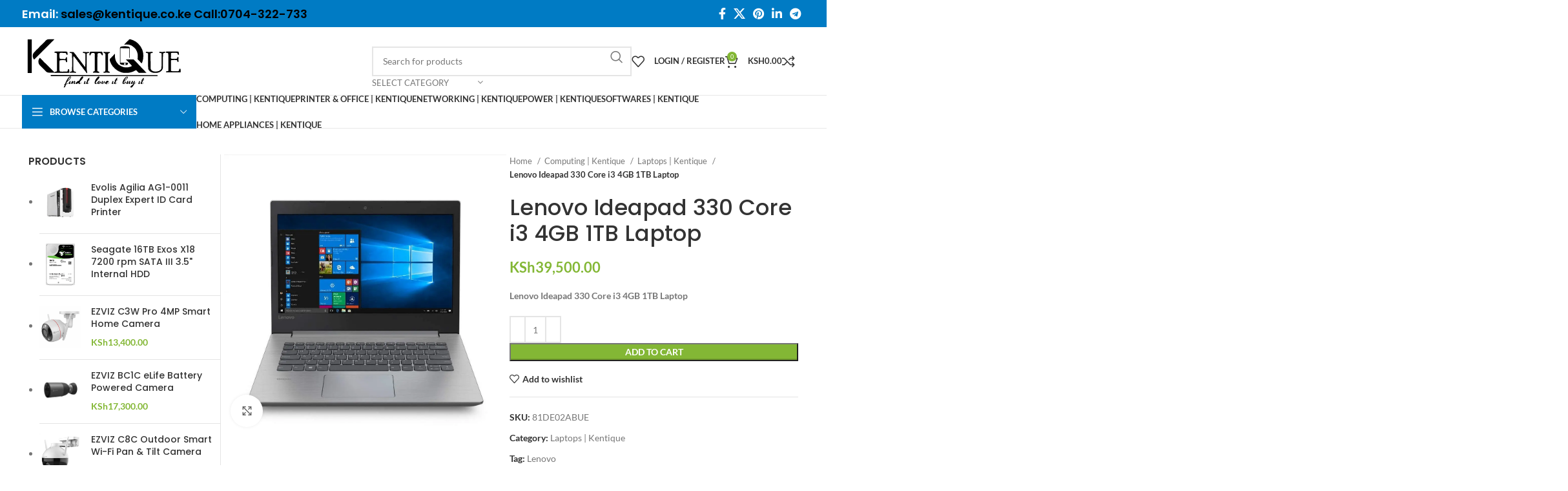

--- FILE ---
content_type: text/html; charset=UTF-8
request_url: https://kentique.co.ke/product/lenovo-ideapad-330-core-i3-4gb-1tb-laptop/
body_size: 29489
content:
<!DOCTYPE html>
<html lang="en-US" prefix="og: https://ogp.me/ns#">
<head>
	<meta charset="UTF-8">
	<link rel="profile" href="https://gmpg.org/xfn/11">
	<link rel="pingback" href="https://kentique.co.ke/xmlrpc.php">

	
	
	<script>window._wca = window._wca || [];</script>

<!-- Search Engine Optimization by Rank Math PRO - https://rankmath.com/ -->
<title>Lenovo Ideapad 330 Core i3 4GB 1TB Laptop in Kenya| Kentique :</title>
<meta name="description" content="Buy Lenovo Ideapad 330 Core i3 4GB 1TB Laptop in Kenya,Nairobi at a reasonable price from Kentique Lenovo laptop dealers in Kenya with same day delivery"/>
<meta name="robots" content="follow, index, max-snippet:-1, max-video-preview:-1, max-image-preview:large"/>
<link rel="canonical" href="https://kentique.co.ke/product/lenovo-ideapad-330-core-i3-4gb-1tb-laptop/" />
<meta property="og:locale" content="en_US" />
<meta property="og:type" content="product" />
<meta property="og:title" content="Lenovo Ideapad 330 Core i3 4GB 1TB Laptop in Kenya| Kentique :" />
<meta property="og:description" content="Buy Lenovo Ideapad 330 Core i3 4GB 1TB Laptop in Kenya,Nairobi at a reasonable price from Kentique Lenovo laptop dealers in Kenya with same day delivery" />
<meta property="og:url" content="https://kentique.co.ke/product/lenovo-ideapad-330-core-i3-4gb-1tb-laptop/" />
<meta property="og:site_name" content="Kentique" />
<meta property="og:updated_time" content="2021-05-27T13:20:22+03:00" />
<meta property="og:image" content="https://i0.wp.com/kentique.co.ke/wp-content/uploads/2021/03/Lenovo-Ideapad-330-Core-i3-4GB-1TB-Laptop.jpg" />
<meta property="og:image:secure_url" content="https://i0.wp.com/kentique.co.ke/wp-content/uploads/2021/03/Lenovo-Ideapad-330-Core-i3-4GB-1TB-Laptop.jpg" />
<meta property="og:image:width" content="1125" />
<meta property="og:image:height" content="1125" />
<meta property="og:image:alt" content="Lenovo Ideapad 330 Core i3 4GB 1TB Laptop" />
<meta property="og:image:type" content="image/jpeg" />
<meta property="product:price:amount" content="39500" />
<meta property="product:price:currency" content="KES" />
<meta property="product:availability" content="instock" />
<meta property="product:retailer_item_id" content="81DE02ABUE" />
<meta name="twitter:card" content="summary_large_image" />
<meta name="twitter:title" content="Lenovo Ideapad 330 Core i3 4GB 1TB Laptop in Kenya| Kentique :" />
<meta name="twitter:description" content="Buy Lenovo Ideapad 330 Core i3 4GB 1TB Laptop in Kenya,Nairobi at a reasonable price from Kentique Lenovo laptop dealers in Kenya with same day delivery" />
<meta name="twitter:image" content="https://i0.wp.com/kentique.co.ke/wp-content/uploads/2021/03/Lenovo-Ideapad-330-Core-i3-4GB-1TB-Laptop.jpg" />
<meta name="twitter:label1" content="Price" />
<meta name="twitter:data1" content="KSh39,500.00" />
<meta name="twitter:label2" content="Availability" />
<meta name="twitter:data2" content="In stock" />
<script type="application/ld+json" class="rank-math-schema-pro">{"@context":"https://schema.org","@graph":[{"@type":"Organization","@id":"https://kentique.co.ke/#organization","name":"Kentique Solutions LTD","url":"https://kentique.co.ke","logo":{"@type":"ImageObject","@id":"https://kentique.co.ke/#logo","url":"https://kentique.co.ke/wp-content/uploads/2021/02/WhatsApp-Image-2021-02-09-at-11.55.22.jpeg","contentUrl":"https://kentique.co.ke/wp-content/uploads/2021/02/WhatsApp-Image-2021-02-09-at-11.55.22.jpeg","caption":"Kentique","inLanguage":"en-US","width":"1280","height":"493"}},{"@type":"WebSite","@id":"https://kentique.co.ke/#website","url":"https://kentique.co.ke","name":"Kentique","alternateName":"Kentique","publisher":{"@id":"https://kentique.co.ke/#organization"},"inLanguage":"en-US"},{"@type":"ImageObject","@id":"https://i0.wp.com/kentique.co.ke/wp-content/uploads/2021/03/Lenovo-Ideapad-330-Core-i3-4GB-1TB-Laptop.jpg?fit=1125%2C1125&amp;ssl=1","url":"https://i0.wp.com/kentique.co.ke/wp-content/uploads/2021/03/Lenovo-Ideapad-330-Core-i3-4GB-1TB-Laptop.jpg?fit=1125%2C1125&amp;ssl=1","width":"1125","height":"1125","caption":"Lenovo Ideapad 330 Core i3 4GB 1TB Laptop","inLanguage":"en-US"},{"@type":"BreadcrumbList","@id":"https://kentique.co.ke/product/lenovo-ideapad-330-core-i3-4gb-1tb-laptop/#breadcrumb","itemListElement":[{"@type":"ListItem","position":"1","item":{"@id":"https://kentique.co.ke","name":"Home"}},{"@type":"ListItem","position":"2","item":{"@id":"https://kentique.co.ke/product/lenovo-ideapad-330-core-i3-4gb-1tb-laptop/","name":"Lenovo Ideapad 330 Core i3 4GB 1TB  Laptop"}}]},{"@type":"ItemPage","@id":"https://kentique.co.ke/product/lenovo-ideapad-330-core-i3-4gb-1tb-laptop/#webpage","url":"https://kentique.co.ke/product/lenovo-ideapad-330-core-i3-4gb-1tb-laptop/","name":"Lenovo Ideapad 330 Core i3 4GB 1TB Laptop in Kenya| Kentique :","datePublished":"2021-03-25T12:30:59+03:00","dateModified":"2021-05-27T13:20:22+03:00","isPartOf":{"@id":"https://kentique.co.ke/#website"},"primaryImageOfPage":{"@id":"https://i0.wp.com/kentique.co.ke/wp-content/uploads/2021/03/Lenovo-Ideapad-330-Core-i3-4GB-1TB-Laptop.jpg?fit=1125%2C1125&amp;ssl=1"},"inLanguage":"en-US","breadcrumb":{"@id":"https://kentique.co.ke/product/lenovo-ideapad-330-core-i3-4gb-1tb-laptop/#breadcrumb"}},{"@type":"Product","name":"Lenovo Ideapad 330 Core i3 4GB 1TB Laptop in Kenya| Kentique :","description":"Buy Lenovo Ideapad 330 Core i3 4GB 1TB Laptop in Kenya,Nairobi at a reasonable price from Kentique Lenovo laptop dealers in Kenya with same day delivery","sku":"81DE02ABUE","category":"Computing | Kentique &gt; Laptops | Kentique","mainEntityOfPage":{"@id":"https://kentique.co.ke/product/lenovo-ideapad-330-core-i3-4gb-1tb-laptop/#webpage"},"image":[{"@type":"ImageObject","url":"https://kentique.co.ke/wp-content/uploads/2021/03/Lenovo-Ideapad-330-Core-i3-4GB-1TB-Laptop.jpg","height":"1125","width":"1125"}],"offers":{"@type":"Offer","price":"39500.00","priceCurrency":"KES","priceValidUntil":"2026-12-31","availability":"https://schema.org/InStock","itemCondition":"NewCondition","url":"https://kentique.co.ke/product/lenovo-ideapad-330-core-i3-4gb-1tb-laptop/","seller":{"@type":"Organization","@id":"https://kentique.co.ke/","name":"Kentique","url":"https://kentique.co.ke","logo":"https://kentique.co.ke/wp-content/uploads/2021/02/WhatsApp-Image-2021-02-09-at-11.55.22.jpeg"},"priceSpecification":{"price":"39500","priceCurrency":"KES","valueAddedTaxIncluded":"false"}},"@id":"https://kentique.co.ke/product/lenovo-ideapad-330-core-i3-4gb-1tb-laptop/#richSnippet"}]}</script>
<!-- /Rank Math WordPress SEO plugin -->

<link rel='dns-prefetch' href='//stats.wp.com' />
<link rel='dns-prefetch' href='//fonts.googleapis.com' />
<link rel='preconnect' href='//c0.wp.com' />
<link rel='preconnect' href='//i0.wp.com' />
<link rel="alternate" type="application/rss+xml" title="Kentique &raquo; Feed" href="https://kentique.co.ke/feed/" />
<link rel="alternate" type="application/rss+xml" title="Kentique &raquo; Comments Feed" href="https://kentique.co.ke/comments/feed/" />
<link rel="alternate" type="application/rss+xml" title="Kentique &raquo; Lenovo Ideapad 330 Core i3 4GB 1TB  Laptop Comments Feed" href="https://kentique.co.ke/product/lenovo-ideapad-330-core-i3-4gb-1tb-laptop/feed/" />
<link data-optimized="2" rel="stylesheet" href="https://kentique.co.ke/wp-content/litespeed/css/f1f317c790089b2600124c6a2f1606e5.css?ver=d9bcf" />

















































































<script type="text/javascript" src="https://c0.wp.com/c/6.8.3/wp-includes/js/jquery/jquery.min.js" id="jquery-core-js"></script>
<script type="text/javascript" src="https://c0.wp.com/c/6.8.3/wp-includes/js/jquery/jquery-migrate.min.js" id="jquery-migrate-js"></script>
<script type="text/javascript" src="https://c0.wp.com/p/woocommerce/10.2.1/assets/js/jquery-blockui/jquery.blockUI.min.js" id="jquery-blockui-js" data-wp-strategy="defer"></script>
<script type="text/javascript" id="wc-add-to-cart-js-extra">
/* <![CDATA[ */
var wc_add_to_cart_params = {"ajax_url":"\/wp-admin\/admin-ajax.php","wc_ajax_url":"\/?wc-ajax=%%endpoint%%","i18n_view_cart":"View cart","cart_url":"https:\/\/kentique.co.ke\/cart\/","is_cart":"","cart_redirect_after_add":"no"};
/* ]]> */
</script>
<script type="text/javascript" src="https://c0.wp.com/p/woocommerce/10.2.1/assets/js/frontend/add-to-cart.min.js" id="wc-add-to-cart-js" data-wp-strategy="defer"></script>
<script type="text/javascript" src="https://c0.wp.com/p/woocommerce/10.2.1/assets/js/zoom/jquery.zoom.min.js" id="zoom-js" defer="defer" data-wp-strategy="defer"></script>
<script type="text/javascript" id="wc-single-product-js-extra">
/* <![CDATA[ */
var wc_single_product_params = {"i18n_required_rating_text":"Please select a rating","i18n_rating_options":["1 of 5 stars","2 of 5 stars","3 of 5 stars","4 of 5 stars","5 of 5 stars"],"i18n_product_gallery_trigger_text":"View full-screen image gallery","review_rating_required":"yes","flexslider":{"rtl":false,"animation":"slide","smoothHeight":true,"directionNav":false,"controlNav":"thumbnails","slideshow":false,"animationSpeed":500,"animationLoop":false,"allowOneSlide":false},"zoom_enabled":"","zoom_options":[],"photoswipe_enabled":"","photoswipe_options":{"shareEl":false,"closeOnScroll":false,"history":false,"hideAnimationDuration":0,"showAnimationDuration":0},"flexslider_enabled":""};
/* ]]> */
</script>
<script type="text/javascript" src="https://c0.wp.com/p/woocommerce/10.2.1/assets/js/frontend/single-product.min.js" id="wc-single-product-js" defer="defer" data-wp-strategy="defer"></script>
<script type="text/javascript" src="https://c0.wp.com/p/woocommerce/10.2.1/assets/js/js-cookie/js.cookie.min.js" id="js-cookie-js" defer="defer" data-wp-strategy="defer"></script>
<script type="text/javascript" id="woocommerce-js-extra">
/* <![CDATA[ */
var woocommerce_params = {"ajax_url":"\/wp-admin\/admin-ajax.php","wc_ajax_url":"\/?wc-ajax=%%endpoint%%","i18n_password_show":"Show password","i18n_password_hide":"Hide password"};
/* ]]> */
</script>
<script type="text/javascript" src="https://c0.wp.com/p/woocommerce/10.2.1/assets/js/frontend/woocommerce.min.js" id="woocommerce-js" defer="defer" data-wp-strategy="defer"></script>
<script data-optimized="1" type="text/javascript" src="https://kentique.co.ke/wp-content/litespeed/js/1b070854f063ebb6d94fb45d8ab55d2d.js?ver=2b000" id="vc_woocommerce-add-to-cart-js-js"></script>
<script type="text/javascript" src="https://stats.wp.com/s-202545.js" id="woocommerce-analytics-js" defer="defer" data-wp-strategy="defer"></script>
<script data-optimized="1" type="text/javascript" src="https://kentique.co.ke/wp-content/litespeed/js/9ffe8a48ec043af103714a33c7cb874b.js?ver=9cd92" id="wd-device-library-js"></script>
<script data-optimized="1" type="text/javascript" src="https://kentique.co.ke/wp-content/litespeed/js/e3b449540be4eb845e1999be4ef6fc3a.js?ver=42cbc" id="wd-scrollbar-js"></script>
<script></script><link rel="https://api.w.org/" href="https://kentique.co.ke/wp-json/" /><link rel="alternate" title="JSON" type="application/json" href="https://kentique.co.ke/wp-json/wp/v2/product/9475" /><link rel="EditURI" type="application/rsd+xml" title="RSD" href="https://kentique.co.ke/xmlrpc.php?rsd" />
<meta name="generator" content="WordPress 6.8.3" />
<link rel='shortlink' href='https://kentique.co.ke/?p=9475' />
<link rel="alternate" title="oEmbed (JSON)" type="application/json+oembed" href="https://kentique.co.ke/wp-json/oembed/1.0/embed?url=https%3A%2F%2Fkentique.co.ke%2Fproduct%2Flenovo-ideapad-330-core-i3-4gb-1tb-laptop%2F" />
<link rel="alternate" title="oEmbed (XML)" type="text/xml+oembed" href="https://kentique.co.ke/wp-json/oembed/1.0/embed?url=https%3A%2F%2Fkentique.co.ke%2Fproduct%2Flenovo-ideapad-330-core-i3-4gb-1tb-laptop%2F&#038;format=xml" />
<script id="wpcp_disable_selection" type="text/javascript">
var image_save_msg='You are not allowed to save images!';
	var no_menu_msg='Context Menu disabled!';
	var smessage = "Content is protected !!";

function disableEnterKey(e)
{
	var elemtype = e.target.tagName;
	
	elemtype = elemtype.toUpperCase();
	
	if (elemtype == "TEXT" || elemtype == "TEXTAREA" || elemtype == "INPUT" || elemtype == "PASSWORD" || elemtype == "SELECT" || elemtype == "OPTION" || elemtype == "EMBED")
	{
		elemtype = 'TEXT';
	}
	
	if (e.ctrlKey){
     var key;
     if(window.event)
          key = window.event.keyCode;     //IE
     else
          key = e.which;     //firefox (97)
    //if (key != 17) alert(key);
     if (elemtype!= 'TEXT' && (key == 97 || key == 65 || key == 67 || key == 99 || key == 88 || key == 120 || key == 26 || key == 85  || key == 86 || key == 83 || key == 43 || key == 73))
     {
		if(wccp_free_iscontenteditable(e)) return true;
		show_wpcp_message('You are not allowed to copy content or view source');
		return false;
     }else
     	return true;
     }
}


/*For contenteditable tags*/
function wccp_free_iscontenteditable(e)
{
	var e = e || window.event; // also there is no e.target property in IE. instead IE uses window.event.srcElement
  	
	var target = e.target || e.srcElement;

	var elemtype = e.target.nodeName;
	
	elemtype = elemtype.toUpperCase();
	
	var iscontenteditable = "false";
		
	if(typeof target.getAttribute!="undefined" ) iscontenteditable = target.getAttribute("contenteditable"); // Return true or false as string
	
	var iscontenteditable2 = false;
	
	if(typeof target.isContentEditable!="undefined" ) iscontenteditable2 = target.isContentEditable; // Return true or false as boolean

	if(target.parentElement.isContentEditable) iscontenteditable2 = true;
	
	if (iscontenteditable == "true" || iscontenteditable2 == true)
	{
		if(typeof target.style!="undefined" ) target.style.cursor = "text";
		
		return true;
	}
}

////////////////////////////////////
function disable_copy(e)
{	
	var e = e || window.event; // also there is no e.target property in IE. instead IE uses window.event.srcElement
	
	var elemtype = e.target.tagName;
	
	elemtype = elemtype.toUpperCase();
	
	if (elemtype == "TEXT" || elemtype == "TEXTAREA" || elemtype == "INPUT" || elemtype == "PASSWORD" || elemtype == "SELECT" || elemtype == "OPTION" || elemtype == "EMBED")
	{
		elemtype = 'TEXT';
	}
	
	if(wccp_free_iscontenteditable(e)) return true;
	
	var isSafari = /Safari/.test(navigator.userAgent) && /Apple Computer/.test(navigator.vendor);
	
	var checker_IMG = '';
	if (elemtype == "IMG" && checker_IMG == 'checked' && e.detail >= 2) {show_wpcp_message(alertMsg_IMG);return false;}
	if (elemtype != "TEXT")
	{
		if (smessage !== "" && e.detail == 2)
			show_wpcp_message(smessage);
		
		if (isSafari)
			return true;
		else
			return false;
	}	
}

//////////////////////////////////////////
function disable_copy_ie()
{
	var e = e || window.event;
	var elemtype = window.event.srcElement.nodeName;
	elemtype = elemtype.toUpperCase();
	if(wccp_free_iscontenteditable(e)) return true;
	if (elemtype == "IMG") {show_wpcp_message(alertMsg_IMG);return false;}
	if (elemtype != "TEXT" && elemtype != "TEXTAREA" && elemtype != "INPUT" && elemtype != "PASSWORD" && elemtype != "SELECT" && elemtype != "OPTION" && elemtype != "EMBED")
	{
		return false;
	}
}	
function reEnable()
{
	return true;
}
document.onkeydown = disableEnterKey;
document.onselectstart = disable_copy_ie;
if(navigator.userAgent.indexOf('MSIE')==-1)
{
	document.onmousedown = disable_copy;
	document.onclick = reEnable;
}
function disableSelection(target)
{
    //For IE This code will work
    if (typeof target.onselectstart!="undefined")
    target.onselectstart = disable_copy_ie;
    
    //For Firefox This code will work
    else if (typeof target.style.MozUserSelect!="undefined")
    {target.style.MozUserSelect="none";}
    
    //All other  (ie: Opera) This code will work
    else
    target.onmousedown=function(){return false}
    target.style.cursor = "default";
}
//Calling the JS function directly just after body load
window.onload = function(){disableSelection(document.body);};

//////////////////special for safari Start////////////////
var onlongtouch;
var timer;
var touchduration = 1000; //length of time we want the user to touch before we do something

var elemtype = "";
function touchstart(e) {
	var e = e || window.event;
  // also there is no e.target property in IE.
  // instead IE uses window.event.srcElement
  	var target = e.target || e.srcElement;
	
	elemtype = window.event.srcElement.nodeName;
	
	elemtype = elemtype.toUpperCase();
	
	if(!wccp_pro_is_passive()) e.preventDefault();
	if (!timer) {
		timer = setTimeout(onlongtouch, touchduration);
	}
}

function touchend() {
    //stops short touches from firing the event
    if (timer) {
        clearTimeout(timer);
        timer = null;
    }
	onlongtouch();
}

onlongtouch = function(e) { //this will clear the current selection if anything selected
	
	if (elemtype != "TEXT" && elemtype != "TEXTAREA" && elemtype != "INPUT" && elemtype != "PASSWORD" && elemtype != "SELECT" && elemtype != "EMBED" && elemtype != "OPTION")	
	{
		if (window.getSelection) {
			if (window.getSelection().empty) {  // Chrome
			window.getSelection().empty();
			} else if (window.getSelection().removeAllRanges) {  // Firefox
			window.getSelection().removeAllRanges();
			}
		} else if (document.selection) {  // IE?
			document.selection.empty();
		}
		return false;
	}
};

document.addEventListener("DOMContentLoaded", function(event) { 
    window.addEventListener("touchstart", touchstart, false);
    window.addEventListener("touchend", touchend, false);
});

function wccp_pro_is_passive() {

  var cold = false,
  hike = function() {};

  try {
	  const object1 = {};
  var aid = Object.defineProperty(object1, 'passive', {
  get() {cold = true}
  });
  window.addEventListener('test', hike, aid);
  window.removeEventListener('test', hike, aid);
  } catch (e) {}

  return cold;
}
/*special for safari End*/
</script>
<script id="wpcp_disable_Right_Click" type="text/javascript">
document.ondragstart = function() { return false;}
	function nocontext(e) {
	   return false;
	}
	document.oncontextmenu = nocontext;
</script>

<script id="wpcp_css_disable_selection" type="text/javascript">
var e = document.getElementsByTagName('body')[0];
if(e)
{
	e.setAttribute('unselectable',"on");
}
</script>
	
							<meta name="viewport" content="width=device-width, initial-scale=1.0, maximum-scale=1.0, user-scalable=no">
										<noscript><style>.woocommerce-product-gallery{ opacity: 1 !important; }</style></noscript>
	<meta name="generator" content="Powered by WPBakery Page Builder - drag and drop page builder for WordPress."/>
<meta name="generator" content="Powered by Slider Revolution 6.6.20 - responsive, Mobile-Friendly Slider Plugin for WordPress with comfortable drag and drop interface." />
<link rel="icon" href="https://i0.wp.com/kentique.co.ke/wp-content/uploads/2021/02/cropped-WhatsApp-Image-2021-02-09-at-11.55.22.jpeg?fit=32%2C32&#038;ssl=1" sizes="32x32" />
<link rel="icon" href="https://i0.wp.com/kentique.co.ke/wp-content/uploads/2021/02/cropped-WhatsApp-Image-2021-02-09-at-11.55.22.jpeg?fit=192%2C192&#038;ssl=1" sizes="192x192" />
<link rel="apple-touch-icon" href="https://i0.wp.com/kentique.co.ke/wp-content/uploads/2021/02/cropped-WhatsApp-Image-2021-02-09-at-11.55.22.jpeg?fit=180%2C180&#038;ssl=1" />
<meta name="msapplication-TileImage" content="https://i0.wp.com/kentique.co.ke/wp-content/uploads/2021/02/cropped-WhatsApp-Image-2021-02-09-at-11.55.22.jpeg?fit=270%2C270&#038;ssl=1" />
<script>function setREVStartSize(e){
			//window.requestAnimationFrame(function() {
				window.RSIW = window.RSIW===undefined ? window.innerWidth : window.RSIW;
				window.RSIH = window.RSIH===undefined ? window.innerHeight : window.RSIH;
				try {
					var pw = document.getElementById(e.c).parentNode.offsetWidth,
						newh;
					pw = pw===0 || isNaN(pw) || (e.l=="fullwidth" || e.layout=="fullwidth") ? window.RSIW : pw;
					e.tabw = e.tabw===undefined ? 0 : parseInt(e.tabw);
					e.thumbw = e.thumbw===undefined ? 0 : parseInt(e.thumbw);
					e.tabh = e.tabh===undefined ? 0 : parseInt(e.tabh);
					e.thumbh = e.thumbh===undefined ? 0 : parseInt(e.thumbh);
					e.tabhide = e.tabhide===undefined ? 0 : parseInt(e.tabhide);
					e.thumbhide = e.thumbhide===undefined ? 0 : parseInt(e.thumbhide);
					e.mh = e.mh===undefined || e.mh=="" || e.mh==="auto" ? 0 : parseInt(e.mh,0);
					if(e.layout==="fullscreen" || e.l==="fullscreen")
						newh = Math.max(e.mh,window.RSIH);
					else{
						e.gw = Array.isArray(e.gw) ? e.gw : [e.gw];
						for (var i in e.rl) if (e.gw[i]===undefined || e.gw[i]===0) e.gw[i] = e.gw[i-1];
						e.gh = e.el===undefined || e.el==="" || (Array.isArray(e.el) && e.el.length==0)? e.gh : e.el;
						e.gh = Array.isArray(e.gh) ? e.gh : [e.gh];
						for (var i in e.rl) if (e.gh[i]===undefined || e.gh[i]===0) e.gh[i] = e.gh[i-1];
											
						var nl = new Array(e.rl.length),
							ix = 0,
							sl;
						e.tabw = e.tabhide>=pw ? 0 : e.tabw;
						e.thumbw = e.thumbhide>=pw ? 0 : e.thumbw;
						e.tabh = e.tabhide>=pw ? 0 : e.tabh;
						e.thumbh = e.thumbhide>=pw ? 0 : e.thumbh;
						for (var i in e.rl) nl[i] = e.rl[i]<window.RSIW ? 0 : e.rl[i];
						sl = nl[0];
						for (var i in nl) if (sl>nl[i] && nl[i]>0) { sl = nl[i]; ix=i;}
						var m = pw>(e.gw[ix]+e.tabw+e.thumbw) ? 1 : (pw-(e.tabw+e.thumbw)) / (e.gw[ix]);
						newh =  (e.gh[ix] * m) + (e.tabh + e.thumbh);
					}
					var el = document.getElementById(e.c);
					if (el!==null && el) el.style.height = newh+"px";
					el = document.getElementById(e.c+"_wrapper");
					if (el!==null && el) {
						el.style.height = newh+"px";
						el.style.display = "block";
					}
				} catch(e){
					console.log("Failure at Presize of Slider:" + e)
				}
			//});
		  };</script>
<noscript><style> .wpb_animate_when_almost_visible { opacity: 1; }</style></noscript></head>

<body class="wp-singular product-template-default single single-product postid-9475 wp-theme-woodmart wp-child-theme-woodmart-child theme-woodmart woocommerce woocommerce-page woocommerce-no-js unselectable wrapper-full-width  woodmart-product-design-default categories-accordion-on woodmart-archive-shop woodmart-ajax-shop-on offcanvas-sidebar-mobile offcanvas-sidebar-tablet notifications-sticky wpb-js-composer js-comp-ver-7.4 vc_responsive">
			<script type="text/javascript" id="wd-flicker-fix">// Flicker fix.</script>	
	
	<div class="website-wrapper">
									<header class="whb-header whb-header_912234 whb-sticky-shadow whb-scroll-slide whb-sticky-clone">
					<div class="whb-main-header">
	
<div class="whb-row whb-top-bar whb-not-sticky-row whb-with-bg whb-without-border whb-color-light whb-flex-flex-middle">
	<div class="container">
		<div class="whb-flex-row whb-top-bar-inner">
			<div class="whb-column whb-col-left whb-visible-lg">
	
<div class="wd-header-text set-cont-mb-s reset-last-child "><h4><strong><span style="color: #00000;">Email: <span style="color: #000000;">sales@kentique.co.ke Call:0704-322-733</span></span></strong></h4></div>
</div>
<div class="whb-column whb-col-center whb-visible-lg whb-empty-column">
	</div>
<div class="whb-column whb-col-right whb-visible-lg">
	
			<div class=" wd-social-icons  icons-design-default icons-size-default color-scheme-light social-share social-form-circle text-center">

				
									<a rel="noopener noreferrer nofollow" href="https://www.facebook.com/sharer/sharer.php?u=https://kentique.co.ke/product/lenovo-ideapad-330-core-i3-4gb-1tb-laptop/" target="_blank" class=" wd-social-icon social-facebook" aria-label="Facebook social link">
						<span class="wd-icon"></span>
											</a>
				
									<a rel="noopener noreferrer nofollow" href="https://x.com/share?url=https://kentique.co.ke/product/lenovo-ideapad-330-core-i3-4gb-1tb-laptop/" target="_blank" class=" wd-social-icon social-twitter" aria-label="X social link">
						<span class="wd-icon"></span>
											</a>
				
				
				
				
									<a rel="noopener noreferrer nofollow" href="https://pinterest.com/pin/create/button/?url=https://kentique.co.ke/product/lenovo-ideapad-330-core-i3-4gb-1tb-laptop/&media=https://kentique.co.ke/wp-content/uploads/2021/03/Lenovo-Ideapad-330-Core-i3-4GB-1TB-Laptop.jpg&description=Lenovo+Ideapad+330+Core+i3+4GB+1TB++Laptop" target="_blank" class=" wd-social-icon social-pinterest" aria-label="Pinterest social link">
						<span class="wd-icon"></span>
											</a>
				
				
									<a rel="noopener noreferrer nofollow" href="https://www.linkedin.com/shareArticle?mini=true&url=https://kentique.co.ke/product/lenovo-ideapad-330-core-i3-4gb-1tb-laptop/" target="_blank" class=" wd-social-icon social-linkedin" aria-label="Linkedin social link">
						<span class="wd-icon"></span>
											</a>
				
				
				
				
				
				
				
				
				
				
								
								
				
				
									<a rel="noopener noreferrer nofollow" href="https://telegram.me/share/url?url=https://kentique.co.ke/product/lenovo-ideapad-330-core-i3-4gb-1tb-laptop/" target="_blank" class=" wd-social-icon social-tg" aria-label="Telegram social link">
						<span class="wd-icon"></span>
											</a>
								
				
			</div>

		</div>
<div class="whb-column whb-col-mobile whb-hidden-lg">
	
			<div class=" wd-social-icons  icons-design-default icons-size-default color-scheme-light social-share social-form-circle text-center">

				
									<a rel="noopener noreferrer nofollow" href="https://www.facebook.com/sharer/sharer.php?u=https://kentique.co.ke/product/lenovo-ideapad-330-core-i3-4gb-1tb-laptop/" target="_blank" class=" wd-social-icon social-facebook" aria-label="Facebook social link">
						<span class="wd-icon"></span>
											</a>
				
									<a rel="noopener noreferrer nofollow" href="https://x.com/share?url=https://kentique.co.ke/product/lenovo-ideapad-330-core-i3-4gb-1tb-laptop/" target="_blank" class=" wd-social-icon social-twitter" aria-label="X social link">
						<span class="wd-icon"></span>
											</a>
				
				
				
				
									<a rel="noopener noreferrer nofollow" href="https://pinterest.com/pin/create/button/?url=https://kentique.co.ke/product/lenovo-ideapad-330-core-i3-4gb-1tb-laptop/&media=https://kentique.co.ke/wp-content/uploads/2021/03/Lenovo-Ideapad-330-Core-i3-4GB-1TB-Laptop.jpg&description=Lenovo+Ideapad+330+Core+i3+4GB+1TB++Laptop" target="_blank" class=" wd-social-icon social-pinterest" aria-label="Pinterest social link">
						<span class="wd-icon"></span>
											</a>
				
				
									<a rel="noopener noreferrer nofollow" href="https://www.linkedin.com/shareArticle?mini=true&url=https://kentique.co.ke/product/lenovo-ideapad-330-core-i3-4gb-1tb-laptop/" target="_blank" class=" wd-social-icon social-linkedin" aria-label="Linkedin social link">
						<span class="wd-icon"></span>
											</a>
				
				
				
				
				
				
				
				
				
				
								
								
				
				
									<a rel="noopener noreferrer nofollow" href="https://telegram.me/share/url?url=https://kentique.co.ke/product/lenovo-ideapad-330-core-i3-4gb-1tb-laptop/" target="_blank" class=" wd-social-icon social-tg" aria-label="Telegram social link">
						<span class="wd-icon"></span>
											</a>
								
				
			</div>

		</div>
		</div>
	</div>
</div>

<div class="whb-row whb-general-header whb-not-sticky-row whb-without-bg whb-border-fullwidth whb-color-dark whb-flex-flex-middle">
	<div class="container">
		<div class="whb-flex-row whb-general-header-inner">
			<div class="whb-column whb-col-left whb-visible-lg">
	<div class="site-logo">
	<a href="https://kentique.co.ke/" class="wd-logo wd-main-logo" rel="home">
		<img src="https://kentique.co.ke/wp-content/uploads/2024/03/kent-hd-1.svg" alt="Kentique" style="max-width: 246px;" />	</a>
	</div>
</div>
<div class="whb-column whb-col-center whb-visible-lg whb-empty-column">
	</div>
<div class="whb-column whb-col-right whb-visible-lg">
				<div class="wd-search-form wd-header-search-form wd-display-form whb-9x1ytaxq7aphtb3npidp">
				
				
				<form role="search" method="get" class="searchform  wd-with-cat wd-style-default wd-cat-style-bordered woodmart-ajax-search" action="https://kentique.co.ke/"  data-thumbnail="1" data-price="1" data-post_type="product" data-count="20" data-sku="0" data-symbols_count="3">
					<input type="text" class="s" placeholder="Search for products" value="" name="s" aria-label="Search" title="Search for products" required/>
					<input type="hidden" name="post_type" value="product">
								<div class="wd-search-cat wd-scroll">
				<input type="hidden" name="product_cat" value="0">
				<a href="#" rel="nofollow" data-val="0">
					<span>
						Select category					</span>
				</a>
				<div class="wd-dropdown wd-dropdown-search-cat wd-dropdown-menu wd-scroll-content wd-design-default">
					<ul class="wd-sub-menu">
						<li style="display:none;"><a href="#" data-val="0">Select category</a></li>
							<li class="cat-item cat-item-106"><a class="pf-value" href="https://kentique.co.ke/product-category/computer-dealer-shop-in-nairobi-kenya/" data-val="computer-dealer-shop-in-nairobi-kenya" data-title="Computing | Kentique" >Computing | Kentique</a>
<ul class='children'>
	<li class="cat-item cat-item-107"><a class="pf-value" href="https://kentique.co.ke/product-category/computer-dealer-shop-in-nairobi-kenya/high-quality-computer-accessories-in-nairobi/" data-val="high-quality-computer-accessories-in-nairobi" data-title="Computer Accessories | Kentique" >Computer Accessories | Kentique</a>
</li>
	<li class="cat-item cat-item-108"><a class="pf-value" href="https://kentique.co.ke/product-category/computer-dealer-shop-in-nairobi-kenya/top-rated-desktop-computers-in-nairobi/" data-val="top-rated-desktop-computers-in-nairobi" data-title="Desktops | Kentique" >Desktops | Kentique</a>
</li>
	<li class="cat-item cat-item-110"><a class="pf-value" href="https://kentique.co.ke/product-category/computer-dealer-shop-in-nairobi-kenya/quality-laptop-batteries-in-kenya-for-sale/" data-val="quality-laptop-batteries-in-kenya-for-sale" data-title="Laptop Batteries | Kentique" >Laptop Batteries | Kentique</a>
</li>
	<li class="cat-item cat-item-111"><a class="pf-value" href="https://kentique.co.ke/product-category/computer-dealer-shop-in-nairobi-kenya/laptop-adapter-chargers-adapter-for-sale-in-kenya-hp/" data-val="laptop-adapter-chargers-adapter-for-sale-in-kenya-hp" data-title="Laptop Charger /Adapter | Kentique" >Laptop Charger /Adapter | Kentique</a>
</li>
	<li class="cat-item cat-item-109"><a class="pf-value" href="https://kentique.co.ke/product-category/computer-dealer-shop-in-nairobi-kenya/affordable-laptop-dealer-shop-in-nairobi-kenya/" data-val="affordable-laptop-dealer-shop-in-nairobi-kenya" data-title="Laptops | Kentique" >Laptops | Kentique</a>
</li>
	<li class="cat-item cat-item-112"><a class="pf-value" href="https://kentique.co.ke/product-category/computer-dealer-shop-in-nairobi-kenya/computer-monitors-displays-sellers-in-kenya/" data-val="computer-monitors-displays-sellers-in-kenya" data-title="Monitors | Kentique" >Monitors | Kentique</a>
</li>
	<li class="cat-item cat-item-113"><a class="pf-value" href="https://kentique.co.ke/product-category/computer-dealer-shop-in-nairobi-kenya/projector-suppliers-in-nairobi-kenya-epson-sony/" data-val="projector-suppliers-in-nairobi-kenya-epson-sony" data-title="Projectors | Kentique" >Projectors | Kentique</a>
</li>
	<li class="cat-item cat-item-115"><a class="pf-value" href="https://kentique.co.ke/product-category/computer-dealer-shop-in-nairobi-kenya/computer-servers-vendor-in-nairobi-kenya/" data-val="computer-servers-vendor-in-nairobi-kenya" data-title="Servers | Kentique" >Servers | Kentique</a>
	<ul class='children'>
	<li class="cat-item cat-item-214"><a class="pf-value" href="https://kentique.co.ke/product-category/computer-dealer-shop-in-nairobi-kenya/computer-servers-vendor-in-nairobi-kenya/lenovo-thinksystem-server-dealers-in-nairobi/" data-val="lenovo-thinksystem-server-dealers-in-nairobi" data-title="Lenovo Servers | Kentique" >Lenovo Servers | Kentique</a>
</li>
	</ul>
</li>
</ul>
</li>
	<li class="cat-item cat-item-163"><a class="pf-value" href="https://kentique.co.ke/product-category/affordable-home-appliances-shop-in-nairobi/" data-val="affordable-home-appliances-shop-in-nairobi" data-title="Home Appliances | Kentique" >Home Appliances | Kentique</a>
<ul class='children'>
	<li class="cat-item cat-item-100"><a class="pf-value" href="https://kentique.co.ke/product-category/affordable-home-appliances-shop-in-nairobi/audio-devices-dealer-shop-in-nairobi/" data-val="audio-devices-dealer-shop-in-nairobi" data-title="Audio | Kentique" >Audio | Kentique</a>
</li>
	<li class="cat-item cat-item-101"><a class="pf-value" href="https://kentique.co.ke/product-category/affordable-home-appliances-shop-in-nairobi/quality-dvd-player-dealer-in-nairobi/" data-val="quality-dvd-player-dealer-in-nairobi" data-title="DVD | Kentique" >DVD | Kentique</a>
</li>
	<li class="cat-item cat-item-102"><a class="pf-value" href="https://kentique.co.ke/product-category/affordable-home-appliances-shop-in-nairobi/home-theatre-dealers-shop-in-nairobi-kenya/" data-val="home-theatre-dealers-shop-in-nairobi-kenya" data-title="Home Theatre | Kentique" >Home Theatre | Kentique</a>
</li>
	<li class="cat-item cat-item-104"><a class="pf-value" href="https://kentique.co.ke/product-category/affordable-home-appliances-shop-in-nairobi/tv-mounting-and-tv-accessories-shop-in-nairobi/" data-val="tv-mounting-and-tv-accessories-shop-in-nairobi" data-title="TV Accessories | Kentique" >TV Accessories | Kentique</a>
</li>
	<li class="cat-item cat-item-103"><a class="pf-value" href="https://kentique.co.ke/product-category/affordable-home-appliances-shop-in-nairobi/smart-4k-tvs-for-sale-in-nairobi-kenya/" data-val="smart-4k-tvs-for-sale-in-nairobi-kenya" data-title="TVs&#039; | Kentique" >TVs&#039; | Kentique</a>
</li>
</ul>
</li>
	<li class="cat-item cat-item-105"><a class="pf-value" href="https://kentique.co.ke/product-category/quality-mobile-phones-for-sale-in-nairobi/" data-val="quality-mobile-phones-for-sale-in-nairobi" data-title="Mobile Phone | Kentique" >Mobile Phone | Kentique</a>
</li>
	<li class="cat-item cat-item-91"><a class="pf-value" href="https://kentique.co.ke/product-category/affordable-networking-devices-in-nairobi/" data-val="affordable-networking-devices-in-nairobi" data-title="Networking | Kentique" >Networking | Kentique</a>
<ul class='children'>
	<li class="cat-item cat-item-95"><a class="pf-value" href="https://kentique.co.ke/product-category/affordable-networking-devices-in-nairobi/wifi-network-repeater-dealers-in-kenya/" data-val="wifi-network-repeater-dealers-in-kenya" data-title=" Repeaters | Kentique" > Repeaters | Kentique</a>
</li>
	<li class="cat-item cat-item-92"><a class="pf-value" href="https://kentique.co.ke/product-category/affordable-networking-devices-in-nairobi/networking-access-points-dealers-in-kenya/" data-val="networking-access-points-dealers-in-kenya" data-title="Access Points | Kentique" >Access Points | Kentique</a>
</li>
	<li class="cat-item cat-item-93"><a class="pf-value" href="https://kentique.co.ke/product-category/affordable-networking-devices-in-nairobi/leading-data-cabinet-suppliers-in-nairobi-kenya/" data-val="leading-data-cabinet-suppliers-in-nairobi-kenya" data-title="Cabinets | Kentique" >Cabinets | Kentique</a>
</li>
	<li class="cat-item cat-item-94"><a class="pf-value" href="https://kentique.co.ke/product-category/affordable-networking-devices-in-nairobi/quality-networking-accessories-for-sale-in-kenya/" data-val="quality-networking-accessories-for-sale-in-kenya" data-title="Networking Accessories | Kentique" >Networking Accessories | Kentique</a>
</li>
	<li class="cat-item cat-item-97"><a class="pf-value" href="https://kentique.co.ke/product-category/affordable-networking-devices-in-nairobi/networking-switches-dealer-in-kenya/" data-val="networking-switches-dealer-in-kenya" data-title="Switches | Kentique" >Switches | Kentique</a>
</li>
</ul>
</li>
	<li class="cat-item cat-item-98"><a class="pf-value" href="https://kentique.co.ke/product-category/pbx-and-phones-distributors-in-kenya/" data-val="pbx-and-phones-distributors-in-kenya" data-title="PBX and Phones | Kentique" >PBX and Phones | Kentique</a>
</li>
	<li class="cat-item cat-item-89"><a class="pf-value" href="https://kentique.co.ke/product-category/point-of-sale-pos-sellers-in-kenya/" data-val="point-of-sale-pos-sellers-in-kenya" data-title="Point Of Sale | Kentique" >Point Of Sale | Kentique</a>
</li>
	<li class="cat-item cat-item-85"><a class="pf-value" href="https://kentique.co.ke/product-category/power-equipment-suppliers-in-nairobi-kenya/" data-val="power-equipment-suppliers-in-nairobi-kenya" data-title="Power | Kentique" >Power | Kentique</a>
<ul class='children'>
	<li class="cat-item cat-item-86"><a class="pf-value" href="https://kentique.co.ke/product-category/power-equipment-suppliers-in-nairobi-kenya/trusted-back-ups-distributors-in-nairobi/" data-val="trusted-back-ups-distributors-in-nairobi" data-title="Back ups | Kentique" >Back ups | Kentique</a>
</li>
	<li class="cat-item cat-item-87"><a class="pf-value" href="https://kentique.co.ke/product-category/power-equipment-suppliers-in-nairobi-kenya/smart-ups-retailers-in-nairobi-kenya/" data-val="smart-ups-retailers-in-nairobi-kenya" data-title="Smart UPS | Kentique" >Smart UPS | Kentique</a>
</li>
	<li class="cat-item cat-item-88"><a class="pf-value" href="https://kentique.co.ke/product-category/power-equipment-suppliers-in-nairobi-kenya/ups-batteries-suppliers-in-nairobi-kenya/" data-val="ups-batteries-suppliers-in-nairobi-kenya" data-title="UPS batteries | Kentique" >UPS batteries | Kentique</a>
</li>
</ul>
</li>
	<li class="cat-item cat-item-62"><a class="pf-value" href="https://kentique.co.ke/product-category/printer-office-equipment-in-kenya-for-sale/" data-val="printer-office-equipment-in-kenya-for-sale" data-title="Printer &amp; office | Kentique" >Printer &amp; office | Kentique</a>
<ul class='children'>
	<li class="cat-item cat-item-63"><a class="pf-value" href="https://kentique.co.ke/product-category/printer-office-equipment-in-kenya-for-sale/card-printers-suppliers-in-kenya/" data-val="card-printers-suppliers-in-kenya" data-title="Card printers | Kentique" >Card printers | Kentique</a>
</li>
	<li class="cat-item cat-item-64"><a class="pf-value" href="https://kentique.co.ke/product-category/printer-office-equipment-in-kenya-for-sale/deskjets-and-officejets-printer-dealer-in-nairobi-kenya/" data-val="deskjets-and-officejets-printer-dealer-in-nairobi-kenya" data-title="Deskjets &amp; Officejets | Kentique" >Deskjets &amp; Officejets | Kentique</a>
</li>
	<li class="cat-item cat-item-65"><a class="pf-value" href="https://kentique.co.ke/product-category/printer-office-equipment-in-kenya-for-sale/inkjets-printer-dealer-in-kenya/" data-val="inkjets-printer-dealer-in-kenya" data-title="Inkjets | Kentique" >Inkjets | Kentique</a>
</li>
	<li class="cat-item cat-item-66"><a class="pf-value" href="https://kentique.co.ke/product-category/printer-office-equipment-in-kenya-for-sale/original-inks-and-cartridges-for-sale-in-kenya/" data-val="original-inks-and-cartridges-for-sale-in-kenya" data-title="Inks and cartridges | Kentique" >Inks and cartridges | Kentique</a>
</li>
	<li class="cat-item cat-item-67"><a class="pf-value" href="https://kentique.co.ke/product-category/printer-office-equipment-in-kenya-for-sale/laserjet-printer-retailer-in-nairobi-kenya/" data-val="laserjet-printer-retailer-in-nairobi-kenya" data-title="LaserJets | Kentique" >LaserJets | Kentique</a>
</li>
	<li class="cat-item cat-item-68"><a class="pf-value" href="https://kentique.co.ke/product-category/printer-office-equipment-in-kenya-for-sale/printer-ribbons-label-tapes-in-nairobi-kenya/" data-val="printer-ribbons-label-tapes-in-nairobi-kenya" data-title="Printer ribbons &amp; Tapes | Kentique" >Printer ribbons &amp; Tapes | Kentique</a>
</li>
	<li class="cat-item cat-item-71"><a class="pf-value" href="https://kentique.co.ke/product-category/printer-office-equipment-in-kenya-for-sale/printer-toner-distributors-in-nairobi-kenya/" data-val="printer-toner-distributors-in-nairobi-kenya" data-title="Printer Toner | Kentique" >Printer Toner | Kentique</a>
</li>
	<li class="cat-item cat-item-69"><a class="pf-value" href="https://kentique.co.ke/product-category/printer-office-equipment-in-kenya-for-sale/document-scanners-supplier-in-nairobi-kenya/" data-val="document-scanners-supplier-in-nairobi-kenya" data-title="Scanners | Kentique" >Scanners | Kentique</a>
</li>
	<li class="cat-item cat-item-70"><a class="pf-value" href="https://kentique.co.ke/product-category/printer-office-equipment-in-kenya-for-sale/office-paper-shredder-dealer-in-kenya/" data-val="office-paper-shredder-dealer-in-kenya" data-title="Shredder | Kentique" >Shredder | Kentique</a>
</li>
</ul>
</li>
	<li class="cat-item cat-item-72"><a class="pf-value" href="https://kentique.co.ke/product-category/genuine-software-providers-in-kenya/" data-val="genuine-software-providers-in-kenya" data-title="Softwares | Kentique" >Softwares | Kentique</a>
<ul class='children'>
	<li class="cat-item cat-item-73"><a class="pf-value" href="https://kentique.co.ke/product-category/genuine-software-providers-in-kenya/macfee-kaspersky-antivirus-softwares-in-nairobi/" data-val="macfee-kaspersky-antivirus-softwares-in-nairobi" data-title="Antivirus | Kentique" >Antivirus | Kentique</a>
</li>
	<li class="cat-item cat-item-74"><a class="pf-value" href="https://kentique.co.ke/product-category/genuine-software-providers-in-kenya/productivity-software-dealers-in-kenya/" data-val="productivity-software-dealers-in-kenya" data-title="Productivity software | Kentique" >Productivity software | Kentique</a>
</li>
</ul>
</li>
	<li class="cat-item cat-item-75"><a class="pf-value" href="https://kentique.co.ke/product-category/genuine-storage-devices-in-nairobi/" data-val="genuine-storage-devices-in-nairobi" data-title="Storage Devices | Kentique" >Storage Devices | Kentique</a>
<ul class='children'>
	<li class="cat-item cat-item-76"><a class="pf-value" href="https://kentique.co.ke/product-category/genuine-storage-devices-in-nairobi/external-hard-drives/" data-val="external-hard-drives" data-title="External Hard drives" >External Hard drives</a>
</li>
	<li class="cat-item cat-item-77"><a class="pf-value" href="https://kentique.co.ke/product-category/genuine-storage-devices-in-nairobi/quality-flash-disks/" data-val="quality-flash-disks" data-title="Flash disks | Kentique" >Flash disks | Kentique</a>
</li>
	<li class="cat-item cat-item-78"><a class="pf-value" href="https://kentique.co.ke/product-category/genuine-storage-devices-in-nairobi/internal-hard-disk/" data-val="internal-hard-disk" data-title="Internal Hard Disk | Kentique" >Internal Hard Disk | Kentique</a>
	<ul class='children'>
	<li class="cat-item cat-item-80"><a class="pf-value" href="https://kentique.co.ke/product-category/genuine-storage-devices-in-nairobi/internal-hard-disk/laptop-hard-drives/" data-val="laptop-hard-drives" data-title="Laptop Hard drives | Kentique" >Laptop Hard drives | Kentique</a>
</li>
	</ul>
</li>
	<li class="cat-item cat-item-81"><a class="pf-value" href="https://kentique.co.ke/product-category/genuine-storage-devices-in-nairobi/quality-memory-cards-in-nairobi/" data-val="quality-memory-cards-in-nairobi" data-title="Memory Cards | Kentique" >Memory Cards | Kentique</a>
</li>
	<li class="cat-item cat-item-82"><a class="pf-value" href="https://kentique.co.ke/product-category/genuine-storage-devices-in-nairobi/nas-kentique/" data-val="nas-kentique" data-title="NAS | Kentique" >NAS | Kentique</a>
</li>
	<li class="cat-item cat-item-83"><a class="pf-value" href="https://kentique.co.ke/product-category/genuine-storage-devices-in-nairobi/computer-server-desktop-rams-in-kenya/" data-val="computer-server-desktop-rams-in-kenya" data-title="RAMs | Kentique" >RAMs | Kentique</a>
</li>
	<li class="cat-item cat-item-84"><a class="pf-value" href="https://kentique.co.ke/product-category/genuine-storage-devices-in-nairobi/server-hard-drive-kentique/" data-val="server-hard-drive-kentique" data-title="Server Hard drives | Kentique" >Server Hard drives | Kentique</a>
</li>
</ul>
</li>
	<li class="cat-item cat-item-90"><a class="pf-value" href="https://kentique.co.ke/product-category/quality-thermal-printers-point-of-salepos-in-nairobi/" data-val="quality-thermal-printers-point-of-salepos-in-nairobi" data-title="Thermal printers | Kentique" >Thermal printers | Kentique</a>
</li>
	<li class="cat-item cat-item-15"><a class="pf-value" href="https://kentique.co.ke/product-category/uncategorized/" data-val="uncategorized" data-title="Uncategorized" >Uncategorized</a>
</li>
					</ul>
				</div>
			</div>
								<button type="submit" class="searchsubmit">
						<span>
							Search						</span>
											</button>
				</form>

				
				
									<div class="search-results-wrapper">
						<div class="wd-dropdown-results wd-scroll wd-dropdown">
							<div class="wd-scroll-content"></div>
						</div>
					</div>
				
				
							</div>
		
<div class="wd-header-wishlist wd-tools-element wd-style-icon wd-with-count wd-design-2 whb-a22wdkiy3r40yw2paskq" title="My Wishlist">
	<a href="https://kentique.co.ke/wishlist/">
		
			<span class="wd-tools-icon">
				
									<span class="wd-tools-count">
						0					</span>
							</span>

			<span class="wd-tools-text">
				Wishlist			</span>

			</a>
</div>
<div class="wd-header-my-account wd-tools-element wd-event-hover wd-design-1 wd-account-style-text login-side-opener whb-vssfpylqqax9pvkfnxoz">
			<a href="https://kentique.co.ke/my-account/" title="My account">
			
				<span class="wd-tools-icon">
									</span>
				<span class="wd-tools-text">
				Login / Register			</span>

					</a>

			</div>

<div class="wd-header-cart wd-tools-element wd-design-2 cart-widget-opener whb-nedhm962r512y1xz9j06">
	<a href="https://kentique.co.ke/cart/" title="Shopping cart">
		
			<span class="wd-tools-icon">
															<span class="wd-cart-number wd-tools-count">0 <span>items</span></span>
									</span>
			<span class="wd-tools-text">
				
										<span class="wd-cart-subtotal"><span class="woocommerce-Price-amount amount"><bdi><span class="woocommerce-Price-currencySymbol">KSh</span>0.00</bdi></span></span>
					</span>

			</a>
	</div>

<div class="wd-header-compare wd-tools-element wd-style-icon wd-with-count wd-design-2 whb-x0i7v26k7wibdeaw2byw">
	<a href="https://kentique.co.ke/product/lenovo-ideapad-330-core-i3-4gb-1tb-laptop/" title="Compare products">
		
			<span class="wd-tools-icon">
				
									<span class="wd-tools-count">0</span>
							</span>
			<span class="wd-tools-text">
				Compare			</span>

			</a>
	</div>
</div>
<div class="whb-column whb-mobile-left whb-hidden-lg">
	<div class="wd-tools-element wd-header-mobile-nav wd-style-text wd-design-1 whb-g1k0m1tib7raxrwkm1t3">
	<a href="#" rel="nofollow" aria-label="Open mobile menu">
		
		<span class="wd-tools-icon">
					</span>

		<span class="wd-tools-text">Menu</span>

			</a>
</div><!--END wd-header-mobile-nav--></div>
<div class="whb-column whb-mobile-center whb-hidden-lg">
	<div class="site-logo">
	<a href="https://kentique.co.ke/" class="wd-logo wd-main-logo" rel="home">
		<img src="https://kentique.co.ke/wp-content/uploads/2024/03/kent-hd-1.svg" alt="Kentique" style="max-width: 179px;" />	</a>
	</div>
</div>
<div class="whb-column whb-mobile-right whb-hidden-lg">
	
<div class="wd-header-cart wd-tools-element wd-design-5 cart-widget-opener whb-trk5sfmvib0ch1s1qbtc">
	<a href="https://kentique.co.ke/cart/" title="Shopping cart">
		
			<span class="wd-tools-icon">
															<span class="wd-cart-number wd-tools-count">0 <span>items</span></span>
									</span>
			<span class="wd-tools-text">
				
										<span class="wd-cart-subtotal"><span class="woocommerce-Price-amount amount"><bdi><span class="woocommerce-Price-currencySymbol">KSh</span>0.00</bdi></span></span>
					</span>

			</a>
	</div>
</div>
		</div>
	</div>
</div>

<div class="whb-row whb-header-bottom whb-not-sticky-row whb-without-bg whb-border-fullwidth whb-color-dark whb-hidden-mobile whb-flex-flex-middle">
	<div class="container">
		<div class="whb-flex-row whb-header-bottom-inner">
			<div class="whb-column whb-col-left whb-visible-lg">
	
<div class="wd-header-cats wd-style-1 wd-event-hover whb-wjlcubfdmlq3d7jvmt23" role="navigation" aria-label="Header categories navigation">
	<span class="menu-opener color-scheme-light has-bg">
					<span class="menu-opener-icon"></span>
		
		<span class="menu-open-label">
			Browse Categories		</span>
	</span>
	<div class="wd-dropdown wd-dropdown-cats">
		<ul id="menu-main-menu-kentique" class="menu wd-nav wd-nav-vertical wd-design-default"><li id="menu-item-7799" class="menu-item menu-item-type-taxonomy menu-item-object-product_cat current-product-ancestor menu-item-has-children menu-item-7799 item-level-0 menu-simple-dropdown wd-event-hover" ><a href="https://kentique.co.ke/product-category/computer-dealer-shop-in-nairobi-kenya/" class="woodmart-nav-link"><span class="nav-link-text">Computing | Kentique</span></a><div class="color-scheme-dark wd-design-default wd-dropdown-menu wd-dropdown"><div class="container">
<ul class="wd-sub-menu color-scheme-dark">
	<li id="menu-item-7800" class="menu-item menu-item-type-taxonomy menu-item-object-product_cat menu-item-has-children menu-item-7800 item-level-1 wd-event-hover" ><a href="https://kentique.co.ke/product-category/computer-dealer-shop-in-nairobi-kenya/top-rated-desktop-computers-in-nairobi/" class="woodmart-nav-link">Desktops | Kentique</a>
	<ul class="sub-sub-menu wd-dropdown">
		<li id="menu-item-7801" class="menu-item menu-item-type-taxonomy menu-item-object-product_cat menu-item-7801 item-level-2 wd-event-hover" ><a href="https://kentique.co.ke/product-category/computer-dealer-shop-in-nairobi-kenya/computer-monitors-displays-sellers-in-kenya/" class="woodmart-nav-link">Monitors | Kentique</a></li>
	</ul>
</li>
	<li id="menu-item-7802" class="menu-item menu-item-type-taxonomy menu-item-object-product_cat current-product-ancestor current-menu-parent current-product-parent menu-item-has-children menu-item-7802 item-level-1 wd-event-hover" ><a href="https://kentique.co.ke/product-category/computer-dealer-shop-in-nairobi-kenya/affordable-laptop-dealer-shop-in-nairobi-kenya/" class="woodmart-nav-link">Laptops | Kentique</a>
	<ul class="sub-sub-menu wd-dropdown">
		<li id="menu-item-7803" class="menu-item menu-item-type-taxonomy menu-item-object-product_cat menu-item-7803 item-level-2 wd-event-hover" ><a href="https://kentique.co.ke/product-category/computer-dealer-shop-in-nairobi-kenya/laptop-adapter-chargers-adapter-for-sale-in-kenya-hp/" class="woodmart-nav-link">Laptop Charger /Adapter | Kentique</a></li>
		<li id="menu-item-7804" class="menu-item menu-item-type-taxonomy menu-item-object-product_cat menu-item-7804 item-level-2 wd-event-hover" ><a href="https://kentique.co.ke/product-category/computer-dealer-shop-in-nairobi-kenya/quality-laptop-batteries-in-kenya-for-sale/" class="woodmart-nav-link">Laptop Batteries | Kentique</a></li>
	</ul>
</li>
	<li id="menu-item-7824" class="menu-item menu-item-type-taxonomy menu-item-object-product_cat menu-item-has-children menu-item-7824 item-level-1 wd-event-hover" ><a href="https://kentique.co.ke/product-category/genuine-storage-devices-in-nairobi/" class="woodmart-nav-link">Storage Devices | Kentique</a>
	<ul class="sub-sub-menu wd-dropdown">
		<li id="menu-item-7825" class="menu-item menu-item-type-taxonomy menu-item-object-product_cat menu-item-7825 item-level-2 wd-event-hover" ><a href="https://kentique.co.ke/product-category/genuine-storage-devices-in-nairobi/external-hard-drives/" class="woodmart-nav-link">External Hard drives</a></li>
		<li id="menu-item-7826" class="menu-item menu-item-type-taxonomy menu-item-object-product_cat menu-item-7826 item-level-2 wd-event-hover" ><a href="https://kentique.co.ke/product-category/genuine-storage-devices-in-nairobi/internal-hard-disk/" class="woodmart-nav-link">Internal Hard Disk | Kentique</a></li>
		<li id="menu-item-7827" class="menu-item menu-item-type-taxonomy menu-item-object-product_cat menu-item-7827 item-level-2 wd-event-hover" ><a href="https://kentique.co.ke/product-category/genuine-storage-devices-in-nairobi/internal-hard-disk/desktop-hard-drives/" class="woodmart-nav-link">Desktop Hard drives | Kentique</a></li>
		<li id="menu-item-7828" class="menu-item menu-item-type-taxonomy menu-item-object-product_cat menu-item-7828 item-level-2 wd-event-hover" ><a href="https://kentique.co.ke/product-category/genuine-storage-devices-in-nairobi/internal-hard-disk/laptop-hard-drives/" class="woodmart-nav-link">Laptop Hard drives | Kentique</a></li>
		<li id="menu-item-7829" class="menu-item menu-item-type-taxonomy menu-item-object-product_cat menu-item-7829 item-level-2 wd-event-hover" ><a href="https://kentique.co.ke/product-category/genuine-storage-devices-in-nairobi/quality-flash-disks/" class="woodmart-nav-link">Flash disks | Kentique</a></li>
		<li id="menu-item-7836" class="menu-item menu-item-type-taxonomy menu-item-object-product_cat menu-item-7836 item-level-2 wd-event-hover" ><a href="https://kentique.co.ke/product-category/genuine-storage-devices-in-nairobi/quality-memory-cards-in-nairobi/" class="woodmart-nav-link">Memory Cards | Kentique</a></li>
		<li id="menu-item-7835" class="menu-item menu-item-type-taxonomy menu-item-object-product_cat menu-item-7835 item-level-2 wd-event-hover" ><a href="https://kentique.co.ke/product-category/genuine-storage-devices-in-nairobi/computer-server-desktop-rams-in-kenya/" class="woodmart-nav-link">RAMs | Kentique</a></li>
		<li id="menu-item-7831" class="menu-item menu-item-type-taxonomy menu-item-object-product_cat menu-item-7831 item-level-2 wd-event-hover" ><a href="https://kentique.co.ke/product-category/genuine-storage-devices-in-nairobi/nas-kentique/" class="woodmart-nav-link">NAS | Kentique</a></li>
		<li id="menu-item-7832" class="menu-item menu-item-type-taxonomy menu-item-object-product_cat menu-item-7832 item-level-2 wd-event-hover" ><a href="https://kentique.co.ke/product-category/genuine-storage-devices-in-nairobi/server-hard-drive-kentique/" class="woodmart-nav-link">Server Hard drives | Kentique</a></li>
	</ul>
</li>
	<li id="menu-item-7805" class="menu-item menu-item-type-taxonomy menu-item-object-product_cat menu-item-has-children menu-item-7805 item-level-1 wd-event-hover" ><a href="https://kentique.co.ke/product-category/computer-dealer-shop-in-nairobi-kenya/projector-suppliers-in-nairobi-kenya-epson-sony/" class="woodmart-nav-link">Projectors | Kentique</a>
	<ul class="sub-sub-menu wd-dropdown">
		<li id="menu-item-7806" class="menu-item menu-item-type-taxonomy menu-item-object-product_cat menu-item-7806 item-level-2 wd-event-hover" ><a href="https://kentique.co.ke/product-category/computer-dealer-shop-in-nairobi-kenya/affordable-projector-screens-in-nairobi-kenya/" class="woodmart-nav-link">Projector Screen | Kentique</a></li>
		<li id="menu-item-7808" class="menu-item menu-item-type-taxonomy menu-item-object-product_cat menu-item-7808 item-level-2 wd-event-hover" ><a href="https://kentique.co.ke/product-category/computer-dealer-shop-in-nairobi-kenya/high-quality-computer-accessories-in-nairobi/" class="woodmart-nav-link">Computer Accessories | Kentique</a></li>
	</ul>
</li>
	<li id="menu-item-7807" class="menu-item menu-item-type-taxonomy menu-item-object-product_cat menu-item-7807 item-level-1 wd-event-hover" ><a href="https://kentique.co.ke/product-category/computer-dealer-shop-in-nairobi-kenya/computer-servers-vendor-in-nairobi-kenya/" class="woodmart-nav-link">Servers | Kentique</a></li>
</ul>
</div>
</div>
</li>
<li id="menu-item-7809" class="menu-item menu-item-type-taxonomy menu-item-object-product_cat menu-item-has-children menu-item-7809 item-level-0 menu-simple-dropdown wd-event-hover" ><a href="https://kentique.co.ke/product-category/printer-office-equipment-in-kenya-for-sale/" class="woodmart-nav-link"><span class="nav-link-text">Printer &amp; office | Kentique</span></a><div class="color-scheme-dark wd-design-default wd-dropdown-menu wd-dropdown"><div class="container">
<ul class="wd-sub-menu color-scheme-dark">
	<li id="menu-item-7810" class="menu-item menu-item-type-taxonomy menu-item-object-product_cat menu-item-7810 item-level-1 wd-event-hover" ><a href="https://kentique.co.ke/product-category/printer-office-equipment-in-kenya-for-sale/laserjet-printer-retailer-in-nairobi-kenya/" class="woodmart-nav-link">LaserJets | Kentique</a></li>
	<li id="menu-item-7811" class="menu-item menu-item-type-taxonomy menu-item-object-product_cat menu-item-7811 item-level-1 wd-event-hover" ><a href="https://kentique.co.ke/product-category/printer-office-equipment-in-kenya-for-sale/inkjets-printer-dealer-in-kenya/" class="woodmart-nav-link">Inkjets | Kentique</a></li>
	<li id="menu-item-7812" class="menu-item menu-item-type-taxonomy menu-item-object-product_cat menu-item-7812 item-level-1 wd-event-hover" ><a href="https://kentique.co.ke/product-category/printer-office-equipment-in-kenya-for-sale/deskjets-and-officejets-printer-dealer-in-nairobi-kenya/" class="woodmart-nav-link">Deskjets &amp; Officejets | Kentique</a></li>
	<li id="menu-item-7813" class="menu-item menu-item-type-taxonomy menu-item-object-product_cat menu-item-7813 item-level-1 wd-event-hover" ><a href="https://kentique.co.ke/product-category/printer-office-equipment-in-kenya-for-sale/original-inks-and-cartridges-for-sale-in-kenya/" class="woodmart-nav-link">Inks and cartridges | Kentique</a></li>
	<li id="menu-item-7814" class="menu-item menu-item-type-taxonomy menu-item-object-product_cat menu-item-7814 item-level-1 wd-event-hover" ><a href="https://kentique.co.ke/product-category/printer-office-equipment-in-kenya-for-sale/printer-ribbons-label-tapes-in-nairobi-kenya/" class="woodmart-nav-link">Printer ribbons &amp; Tapes | Kentique</a></li>
	<li id="menu-item-7815" class="menu-item menu-item-type-taxonomy menu-item-object-product_cat menu-item-7815 item-level-1 wd-event-hover" ><a href="https://kentique.co.ke/product-category/printer-office-equipment-in-kenya-for-sale/document-scanners-supplier-in-nairobi-kenya/" class="woodmart-nav-link">Scanners | Kentique</a></li>
	<li id="menu-item-7816" class="menu-item menu-item-type-taxonomy menu-item-object-product_cat menu-item-7816 item-level-1 wd-event-hover" ><a href="https://kentique.co.ke/product-category/printer-office-equipment-in-kenya-for-sale/office-paper-shredder-dealer-in-kenya/" class="woodmart-nav-link">Shredder | Kentique</a></li>
	<li id="menu-item-7817" class="menu-item menu-item-type-taxonomy menu-item-object-product_cat menu-item-7817 item-level-1 wd-event-hover" ><a href="https://kentique.co.ke/product-category/printer-office-equipment-in-kenya-for-sale/card-printers-suppliers-in-kenya/" class="woodmart-nav-link">Card printers | Kentique</a></li>
</ul>
</div>
</div>
</li>
<li id="menu-item-7819" class="menu-item menu-item-type-taxonomy menu-item-object-product_cat menu-item-has-children menu-item-7819 item-level-0 menu-simple-dropdown wd-event-hover" ><a href="https://kentique.co.ke/product-category/affordable-networking-devices-in-nairobi/" class="woodmart-nav-link"><span class="nav-link-text">Networking | Kentique</span></a><div class="color-scheme-dark wd-design-default wd-dropdown-menu wd-dropdown"><div class="container">
<ul class="wd-sub-menu color-scheme-dark">
	<li id="menu-item-7820" class="menu-item menu-item-type-taxonomy menu-item-object-product_cat menu-item-7820 item-level-1 wd-event-hover" ><a href="https://kentique.co.ke/product-category/affordable-networking-devices-in-nairobi/wifi-routers-for-sale-in-nairobi-kenya/" class="woodmart-nav-link">Routers | Kentique</a></li>
	<li id="menu-item-7821" class="menu-item menu-item-type-taxonomy menu-item-object-product_cat menu-item-7821 item-level-1 wd-event-hover" ><a href="https://kentique.co.ke/product-category/affordable-networking-devices-in-nairobi/networking-access-points-dealers-in-kenya/" class="woodmart-nav-link">Access Points | Kentique</a></li>
	<li id="menu-item-7822" class="menu-item menu-item-type-taxonomy menu-item-object-product_cat menu-item-7822 item-level-1 wd-event-hover" ><a href="https://kentique.co.ke/product-category/affordable-networking-devices-in-nairobi/networking-switches-dealer-in-kenya/" class="woodmart-nav-link">Switches | Kentique</a></li>
	<li id="menu-item-7823" class="menu-item menu-item-type-taxonomy menu-item-object-product_cat menu-item-7823 item-level-1 wd-event-hover" ><a href="https://kentique.co.ke/product-category/affordable-networking-devices-in-nairobi/wifi-network-repeater-dealers-in-kenya/" class="woodmart-nav-link"> Repeaters | Kentique</a></li>
	<li id="menu-item-7853" class="menu-item menu-item-type-taxonomy menu-item-object-product_cat menu-item-7853 item-level-1 wd-event-hover" ><a href="https://kentique.co.ke/product-category/affordable-networking-devices-in-nairobi/quality-networking-accessories-for-sale-in-kenya/" class="woodmart-nav-link">Networking Accessories | Kentique</a></li>
</ul>
</div>
</div>
</li>
<li id="menu-item-7838" class="menu-item menu-item-type-taxonomy menu-item-object-product_cat menu-item-has-children menu-item-7838 item-level-0 menu-simple-dropdown wd-event-hover" ><a href="https://kentique.co.ke/product-category/power-equipment-suppliers-in-nairobi-kenya/" class="woodmart-nav-link"><span class="nav-link-text">Power | Kentique</span></a><div class="color-scheme-dark wd-design-default wd-dropdown-menu wd-dropdown"><div class="container">
<ul class="wd-sub-menu color-scheme-dark">
	<li id="menu-item-7839" class="menu-item menu-item-type-taxonomy menu-item-object-product_cat menu-item-7839 item-level-1 wd-event-hover" ><a href="https://kentique.co.ke/product-category/power-equipment-suppliers-in-nairobi-kenya/trusted-back-ups-distributors-in-nairobi/" class="woodmart-nav-link">Back ups | Kentique</a></li>
	<li id="menu-item-7840" class="menu-item menu-item-type-taxonomy menu-item-object-product_cat menu-item-7840 item-level-1 wd-event-hover" ><a href="https://kentique.co.ke/product-category/power-equipment-suppliers-in-nairobi-kenya/smart-ups-retailers-in-nairobi-kenya/" class="woodmart-nav-link">Smart UPS | Kentique</a></li>
	<li id="menu-item-7841" class="menu-item menu-item-type-taxonomy menu-item-object-product_cat menu-item-7841 item-level-1 wd-event-hover" ><a href="https://kentique.co.ke/product-category/power-equipment-suppliers-in-nairobi-kenya/ups-batteries-suppliers-in-nairobi-kenya/" class="woodmart-nav-link">UPS batteries | Kentique</a></li>
</ul>
</div>
</div>
</li>
<li id="menu-item-7850" class="menu-item menu-item-type-taxonomy menu-item-object-product_cat menu-item-has-children menu-item-7850 item-level-0 menu-simple-dropdown wd-event-hover" ><a href="https://kentique.co.ke/product-category/genuine-software-providers-in-kenya/" class="woodmart-nav-link"><span class="nav-link-text">Softwares | Kentique</span></a><div class="color-scheme-dark wd-design-default wd-dropdown-menu wd-dropdown"><div class="container">
<ul class="wd-sub-menu color-scheme-dark">
	<li id="menu-item-7851" class="menu-item menu-item-type-taxonomy menu-item-object-product_cat menu-item-7851 item-level-1 wd-event-hover" ><a href="https://kentique.co.ke/product-category/genuine-software-providers-in-kenya/macfee-kaspersky-antivirus-softwares-in-nairobi/" class="woodmart-nav-link">Antivirus | Kentique</a></li>
	<li id="menu-item-7852" class="menu-item menu-item-type-taxonomy menu-item-object-product_cat menu-item-7852 item-level-1 wd-event-hover" ><a href="https://kentique.co.ke/product-category/genuine-software-providers-in-kenya/productivity-software-dealers-in-kenya/" class="woodmart-nav-link">Productivity software | Kentique</a></li>
</ul>
</div>
</div>
</li>
<li id="menu-item-8492" class="menu-item menu-item-type-taxonomy menu-item-object-product_cat menu-item-has-children menu-item-8492 item-level-0 menu-simple-dropdown wd-event-hover" ><a href="https://kentique.co.ke/product-category/affordable-home-appliances-shop-in-nairobi/" class="woodmart-nav-link"><span class="nav-link-text">Home Appliances | Kentique</span></a><div class="color-scheme-dark wd-design-default wd-dropdown-menu wd-dropdown"><div class="container">
<ul class="wd-sub-menu color-scheme-dark">
	<li id="menu-item-8557" class="menu-item menu-item-type-taxonomy menu-item-object-product_cat menu-item-8557 item-level-1 wd-event-hover" ><a href="https://kentique.co.ke/product-category/affordable-home-appliances-shop-in-nairobi/quality-dvd-player-dealer-in-nairobi/" class="woodmart-nav-link">DVD | Kentique</a></li>
	<li id="menu-item-8558" class="menu-item menu-item-type-taxonomy menu-item-object-product_cat menu-item-8558 item-level-1 wd-event-hover" ><a href="https://kentique.co.ke/product-category/affordable-home-appliances-shop-in-nairobi/home-theatre-dealers-shop-in-nairobi-kenya/" class="woodmart-nav-link">Home Theatre | Kentique</a></li>
	<li id="menu-item-8556" class="menu-item menu-item-type-taxonomy menu-item-object-product_cat menu-item-8556 item-level-1 wd-event-hover" ><a href="https://kentique.co.ke/product-category/affordable-home-appliances-shop-in-nairobi/audio-devices-dealer-shop-in-nairobi/" class="woodmart-nav-link">Audio | Kentique</a></li>
	<li id="menu-item-7844" class="menu-item menu-item-type-taxonomy menu-item-object-product_cat menu-item-has-children menu-item-7844 item-level-1 wd-event-hover" ><a href="https://kentique.co.ke/product-category/affordable-home-appliances-shop-in-nairobi/smart-4k-tvs-for-sale-in-nairobi-kenya/" class="woodmart-nav-link">TVs&#8217; | Kentique</a>
	<ul class="sub-sub-menu wd-dropdown">
		<li id="menu-item-7848" class="menu-item menu-item-type-taxonomy menu-item-object-product_cat menu-item-7848 item-level-2 wd-event-hover" ><a href="https://kentique.co.ke/product-category/affordable-home-appliances-shop-in-nairobi/tv-mounting-and-tv-accessories-shop-in-nairobi/" class="woodmart-nav-link">TV Accessories | Kentique</a></li>
	</ul>
</li>
</ul>
</div>
</div>
</li>
</ul>	</div>
</div>
<div class="wd-header-nav wd-header-main-nav text-left wd-design-1" role="navigation" aria-label="Main navigation">
	<ul id="menu-main-menu-kentique-1" class="menu wd-nav wd-nav-main wd-style-default wd-gap-s"><li class="menu-item menu-item-type-taxonomy menu-item-object-product_cat current-product-ancestor menu-item-has-children menu-item-7799 item-level-0 menu-simple-dropdown wd-event-hover" ><a href="https://kentique.co.ke/product-category/computer-dealer-shop-in-nairobi-kenya/" class="woodmart-nav-link"><span class="nav-link-text">Computing | Kentique</span></a><div class="color-scheme-dark wd-design-default wd-dropdown-menu wd-dropdown"><div class="container">
<ul class="wd-sub-menu color-scheme-dark">
	<li class="menu-item menu-item-type-taxonomy menu-item-object-product_cat menu-item-has-children menu-item-7800 item-level-1 wd-event-hover" ><a href="https://kentique.co.ke/product-category/computer-dealer-shop-in-nairobi-kenya/top-rated-desktop-computers-in-nairobi/" class="woodmart-nav-link">Desktops | Kentique</a>
	<ul class="sub-sub-menu wd-dropdown">
		<li class="menu-item menu-item-type-taxonomy menu-item-object-product_cat menu-item-7801 item-level-2 wd-event-hover" ><a href="https://kentique.co.ke/product-category/computer-dealer-shop-in-nairobi-kenya/computer-monitors-displays-sellers-in-kenya/" class="woodmart-nav-link">Monitors | Kentique</a></li>
	</ul>
</li>
	<li class="menu-item menu-item-type-taxonomy menu-item-object-product_cat current-product-ancestor current-menu-parent current-product-parent menu-item-has-children menu-item-7802 item-level-1 wd-event-hover" ><a href="https://kentique.co.ke/product-category/computer-dealer-shop-in-nairobi-kenya/affordable-laptop-dealer-shop-in-nairobi-kenya/" class="woodmart-nav-link">Laptops | Kentique</a>
	<ul class="sub-sub-menu wd-dropdown">
		<li class="menu-item menu-item-type-taxonomy menu-item-object-product_cat menu-item-7803 item-level-2 wd-event-hover" ><a href="https://kentique.co.ke/product-category/computer-dealer-shop-in-nairobi-kenya/laptop-adapter-chargers-adapter-for-sale-in-kenya-hp/" class="woodmart-nav-link">Laptop Charger /Adapter | Kentique</a></li>
		<li class="menu-item menu-item-type-taxonomy menu-item-object-product_cat menu-item-7804 item-level-2 wd-event-hover" ><a href="https://kentique.co.ke/product-category/computer-dealer-shop-in-nairobi-kenya/quality-laptop-batteries-in-kenya-for-sale/" class="woodmart-nav-link">Laptop Batteries | Kentique</a></li>
	</ul>
</li>
	<li class="menu-item menu-item-type-taxonomy menu-item-object-product_cat menu-item-has-children menu-item-7824 item-level-1 wd-event-hover" ><a href="https://kentique.co.ke/product-category/genuine-storage-devices-in-nairobi/" class="woodmart-nav-link">Storage Devices | Kentique</a>
	<ul class="sub-sub-menu wd-dropdown">
		<li class="menu-item menu-item-type-taxonomy menu-item-object-product_cat menu-item-7825 item-level-2 wd-event-hover" ><a href="https://kentique.co.ke/product-category/genuine-storage-devices-in-nairobi/external-hard-drives/" class="woodmart-nav-link">External Hard drives</a></li>
		<li class="menu-item menu-item-type-taxonomy menu-item-object-product_cat menu-item-7826 item-level-2 wd-event-hover" ><a href="https://kentique.co.ke/product-category/genuine-storage-devices-in-nairobi/internal-hard-disk/" class="woodmart-nav-link">Internal Hard Disk | Kentique</a></li>
		<li class="menu-item menu-item-type-taxonomy menu-item-object-product_cat menu-item-7827 item-level-2 wd-event-hover" ><a href="https://kentique.co.ke/product-category/genuine-storage-devices-in-nairobi/internal-hard-disk/desktop-hard-drives/" class="woodmart-nav-link">Desktop Hard drives | Kentique</a></li>
		<li class="menu-item menu-item-type-taxonomy menu-item-object-product_cat menu-item-7828 item-level-2 wd-event-hover" ><a href="https://kentique.co.ke/product-category/genuine-storage-devices-in-nairobi/internal-hard-disk/laptop-hard-drives/" class="woodmart-nav-link">Laptop Hard drives | Kentique</a></li>
		<li class="menu-item menu-item-type-taxonomy menu-item-object-product_cat menu-item-7829 item-level-2 wd-event-hover" ><a href="https://kentique.co.ke/product-category/genuine-storage-devices-in-nairobi/quality-flash-disks/" class="woodmart-nav-link">Flash disks | Kentique</a></li>
		<li class="menu-item menu-item-type-taxonomy menu-item-object-product_cat menu-item-7836 item-level-2 wd-event-hover" ><a href="https://kentique.co.ke/product-category/genuine-storage-devices-in-nairobi/quality-memory-cards-in-nairobi/" class="woodmart-nav-link">Memory Cards | Kentique</a></li>
		<li class="menu-item menu-item-type-taxonomy menu-item-object-product_cat menu-item-7835 item-level-2 wd-event-hover" ><a href="https://kentique.co.ke/product-category/genuine-storage-devices-in-nairobi/computer-server-desktop-rams-in-kenya/" class="woodmart-nav-link">RAMs | Kentique</a></li>
		<li class="menu-item menu-item-type-taxonomy menu-item-object-product_cat menu-item-7831 item-level-2 wd-event-hover" ><a href="https://kentique.co.ke/product-category/genuine-storage-devices-in-nairobi/nas-kentique/" class="woodmart-nav-link">NAS | Kentique</a></li>
		<li class="menu-item menu-item-type-taxonomy menu-item-object-product_cat menu-item-7832 item-level-2 wd-event-hover" ><a href="https://kentique.co.ke/product-category/genuine-storage-devices-in-nairobi/server-hard-drive-kentique/" class="woodmart-nav-link">Server Hard drives | Kentique</a></li>
	</ul>
</li>
	<li class="menu-item menu-item-type-taxonomy menu-item-object-product_cat menu-item-has-children menu-item-7805 item-level-1 wd-event-hover" ><a href="https://kentique.co.ke/product-category/computer-dealer-shop-in-nairobi-kenya/projector-suppliers-in-nairobi-kenya-epson-sony/" class="woodmart-nav-link">Projectors | Kentique</a>
	<ul class="sub-sub-menu wd-dropdown">
		<li class="menu-item menu-item-type-taxonomy menu-item-object-product_cat menu-item-7806 item-level-2 wd-event-hover" ><a href="https://kentique.co.ke/product-category/computer-dealer-shop-in-nairobi-kenya/affordable-projector-screens-in-nairobi-kenya/" class="woodmart-nav-link">Projector Screen | Kentique</a></li>
		<li class="menu-item menu-item-type-taxonomy menu-item-object-product_cat menu-item-7808 item-level-2 wd-event-hover" ><a href="https://kentique.co.ke/product-category/computer-dealer-shop-in-nairobi-kenya/high-quality-computer-accessories-in-nairobi/" class="woodmart-nav-link">Computer Accessories | Kentique</a></li>
	</ul>
</li>
	<li class="menu-item menu-item-type-taxonomy menu-item-object-product_cat menu-item-7807 item-level-1 wd-event-hover" ><a href="https://kentique.co.ke/product-category/computer-dealer-shop-in-nairobi-kenya/computer-servers-vendor-in-nairobi-kenya/" class="woodmart-nav-link">Servers | Kentique</a></li>
</ul>
</div>
</div>
</li>
<li class="menu-item menu-item-type-taxonomy menu-item-object-product_cat menu-item-has-children menu-item-7809 item-level-0 menu-simple-dropdown wd-event-hover" ><a href="https://kentique.co.ke/product-category/printer-office-equipment-in-kenya-for-sale/" class="woodmart-nav-link"><span class="nav-link-text">Printer &amp; office | Kentique</span></a><div class="color-scheme-dark wd-design-default wd-dropdown-menu wd-dropdown"><div class="container">
<ul class="wd-sub-menu color-scheme-dark">
	<li class="menu-item menu-item-type-taxonomy menu-item-object-product_cat menu-item-7810 item-level-1 wd-event-hover" ><a href="https://kentique.co.ke/product-category/printer-office-equipment-in-kenya-for-sale/laserjet-printer-retailer-in-nairobi-kenya/" class="woodmart-nav-link">LaserJets | Kentique</a></li>
	<li class="menu-item menu-item-type-taxonomy menu-item-object-product_cat menu-item-7811 item-level-1 wd-event-hover" ><a href="https://kentique.co.ke/product-category/printer-office-equipment-in-kenya-for-sale/inkjets-printer-dealer-in-kenya/" class="woodmart-nav-link">Inkjets | Kentique</a></li>
	<li class="menu-item menu-item-type-taxonomy menu-item-object-product_cat menu-item-7812 item-level-1 wd-event-hover" ><a href="https://kentique.co.ke/product-category/printer-office-equipment-in-kenya-for-sale/deskjets-and-officejets-printer-dealer-in-nairobi-kenya/" class="woodmart-nav-link">Deskjets &amp; Officejets | Kentique</a></li>
	<li class="menu-item menu-item-type-taxonomy menu-item-object-product_cat menu-item-7813 item-level-1 wd-event-hover" ><a href="https://kentique.co.ke/product-category/printer-office-equipment-in-kenya-for-sale/original-inks-and-cartridges-for-sale-in-kenya/" class="woodmart-nav-link">Inks and cartridges | Kentique</a></li>
	<li class="menu-item menu-item-type-taxonomy menu-item-object-product_cat menu-item-7814 item-level-1 wd-event-hover" ><a href="https://kentique.co.ke/product-category/printer-office-equipment-in-kenya-for-sale/printer-ribbons-label-tapes-in-nairobi-kenya/" class="woodmart-nav-link">Printer ribbons &amp; Tapes | Kentique</a></li>
	<li class="menu-item menu-item-type-taxonomy menu-item-object-product_cat menu-item-7815 item-level-1 wd-event-hover" ><a href="https://kentique.co.ke/product-category/printer-office-equipment-in-kenya-for-sale/document-scanners-supplier-in-nairobi-kenya/" class="woodmart-nav-link">Scanners | Kentique</a></li>
	<li class="menu-item menu-item-type-taxonomy menu-item-object-product_cat menu-item-7816 item-level-1 wd-event-hover" ><a href="https://kentique.co.ke/product-category/printer-office-equipment-in-kenya-for-sale/office-paper-shredder-dealer-in-kenya/" class="woodmart-nav-link">Shredder | Kentique</a></li>
	<li class="menu-item menu-item-type-taxonomy menu-item-object-product_cat menu-item-7817 item-level-1 wd-event-hover" ><a href="https://kentique.co.ke/product-category/printer-office-equipment-in-kenya-for-sale/card-printers-suppliers-in-kenya/" class="woodmart-nav-link">Card printers | Kentique</a></li>
</ul>
</div>
</div>
</li>
<li class="menu-item menu-item-type-taxonomy menu-item-object-product_cat menu-item-has-children menu-item-7819 item-level-0 menu-simple-dropdown wd-event-hover" ><a href="https://kentique.co.ke/product-category/affordable-networking-devices-in-nairobi/" class="woodmart-nav-link"><span class="nav-link-text">Networking | Kentique</span></a><div class="color-scheme-dark wd-design-default wd-dropdown-menu wd-dropdown"><div class="container">
<ul class="wd-sub-menu color-scheme-dark">
	<li class="menu-item menu-item-type-taxonomy menu-item-object-product_cat menu-item-7820 item-level-1 wd-event-hover" ><a href="https://kentique.co.ke/product-category/affordable-networking-devices-in-nairobi/wifi-routers-for-sale-in-nairobi-kenya/" class="woodmart-nav-link">Routers | Kentique</a></li>
	<li class="menu-item menu-item-type-taxonomy menu-item-object-product_cat menu-item-7821 item-level-1 wd-event-hover" ><a href="https://kentique.co.ke/product-category/affordable-networking-devices-in-nairobi/networking-access-points-dealers-in-kenya/" class="woodmart-nav-link">Access Points | Kentique</a></li>
	<li class="menu-item menu-item-type-taxonomy menu-item-object-product_cat menu-item-7822 item-level-1 wd-event-hover" ><a href="https://kentique.co.ke/product-category/affordable-networking-devices-in-nairobi/networking-switches-dealer-in-kenya/" class="woodmart-nav-link">Switches | Kentique</a></li>
	<li class="menu-item menu-item-type-taxonomy menu-item-object-product_cat menu-item-7823 item-level-1 wd-event-hover" ><a href="https://kentique.co.ke/product-category/affordable-networking-devices-in-nairobi/wifi-network-repeater-dealers-in-kenya/" class="woodmart-nav-link"> Repeaters | Kentique</a></li>
	<li class="menu-item menu-item-type-taxonomy menu-item-object-product_cat menu-item-7853 item-level-1 wd-event-hover" ><a href="https://kentique.co.ke/product-category/affordable-networking-devices-in-nairobi/quality-networking-accessories-for-sale-in-kenya/" class="woodmart-nav-link">Networking Accessories | Kentique</a></li>
</ul>
</div>
</div>
</li>
<li class="menu-item menu-item-type-taxonomy menu-item-object-product_cat menu-item-has-children menu-item-7838 item-level-0 menu-simple-dropdown wd-event-hover" ><a href="https://kentique.co.ke/product-category/power-equipment-suppliers-in-nairobi-kenya/" class="woodmart-nav-link"><span class="nav-link-text">Power | Kentique</span></a><div class="color-scheme-dark wd-design-default wd-dropdown-menu wd-dropdown"><div class="container">
<ul class="wd-sub-menu color-scheme-dark">
	<li class="menu-item menu-item-type-taxonomy menu-item-object-product_cat menu-item-7839 item-level-1 wd-event-hover" ><a href="https://kentique.co.ke/product-category/power-equipment-suppliers-in-nairobi-kenya/trusted-back-ups-distributors-in-nairobi/" class="woodmart-nav-link">Back ups | Kentique</a></li>
	<li class="menu-item menu-item-type-taxonomy menu-item-object-product_cat menu-item-7840 item-level-1 wd-event-hover" ><a href="https://kentique.co.ke/product-category/power-equipment-suppliers-in-nairobi-kenya/smart-ups-retailers-in-nairobi-kenya/" class="woodmart-nav-link">Smart UPS | Kentique</a></li>
	<li class="menu-item menu-item-type-taxonomy menu-item-object-product_cat menu-item-7841 item-level-1 wd-event-hover" ><a href="https://kentique.co.ke/product-category/power-equipment-suppliers-in-nairobi-kenya/ups-batteries-suppliers-in-nairobi-kenya/" class="woodmart-nav-link">UPS batteries | Kentique</a></li>
</ul>
</div>
</div>
</li>
<li class="menu-item menu-item-type-taxonomy menu-item-object-product_cat menu-item-has-children menu-item-7850 item-level-0 menu-simple-dropdown wd-event-hover" ><a href="https://kentique.co.ke/product-category/genuine-software-providers-in-kenya/" class="woodmart-nav-link"><span class="nav-link-text">Softwares | Kentique</span></a><div class="color-scheme-dark wd-design-default wd-dropdown-menu wd-dropdown"><div class="container">
<ul class="wd-sub-menu color-scheme-dark">
	<li class="menu-item menu-item-type-taxonomy menu-item-object-product_cat menu-item-7851 item-level-1 wd-event-hover" ><a href="https://kentique.co.ke/product-category/genuine-software-providers-in-kenya/macfee-kaspersky-antivirus-softwares-in-nairobi/" class="woodmart-nav-link">Antivirus | Kentique</a></li>
	<li class="menu-item menu-item-type-taxonomy menu-item-object-product_cat menu-item-7852 item-level-1 wd-event-hover" ><a href="https://kentique.co.ke/product-category/genuine-software-providers-in-kenya/productivity-software-dealers-in-kenya/" class="woodmart-nav-link">Productivity software | Kentique</a></li>
</ul>
</div>
</div>
</li>
<li class="menu-item menu-item-type-taxonomy menu-item-object-product_cat menu-item-has-children menu-item-8492 item-level-0 menu-simple-dropdown wd-event-hover" ><a href="https://kentique.co.ke/product-category/affordable-home-appliances-shop-in-nairobi/" class="woodmart-nav-link"><span class="nav-link-text">Home Appliances | Kentique</span></a><div class="color-scheme-dark wd-design-default wd-dropdown-menu wd-dropdown"><div class="container">
<ul class="wd-sub-menu color-scheme-dark">
	<li class="menu-item menu-item-type-taxonomy menu-item-object-product_cat menu-item-8557 item-level-1 wd-event-hover" ><a href="https://kentique.co.ke/product-category/affordable-home-appliances-shop-in-nairobi/quality-dvd-player-dealer-in-nairobi/" class="woodmart-nav-link">DVD | Kentique</a></li>
	<li class="menu-item menu-item-type-taxonomy menu-item-object-product_cat menu-item-8558 item-level-1 wd-event-hover" ><a href="https://kentique.co.ke/product-category/affordable-home-appliances-shop-in-nairobi/home-theatre-dealers-shop-in-nairobi-kenya/" class="woodmart-nav-link">Home Theatre | Kentique</a></li>
	<li class="menu-item menu-item-type-taxonomy menu-item-object-product_cat menu-item-8556 item-level-1 wd-event-hover" ><a href="https://kentique.co.ke/product-category/affordable-home-appliances-shop-in-nairobi/audio-devices-dealer-shop-in-nairobi/" class="woodmart-nav-link">Audio | Kentique</a></li>
	<li class="menu-item menu-item-type-taxonomy menu-item-object-product_cat menu-item-has-children menu-item-7844 item-level-1 wd-event-hover" ><a href="https://kentique.co.ke/product-category/affordable-home-appliances-shop-in-nairobi/smart-4k-tvs-for-sale-in-nairobi-kenya/" class="woodmart-nav-link">TVs&#8217; | Kentique</a>
	<ul class="sub-sub-menu wd-dropdown">
		<li class="menu-item menu-item-type-taxonomy menu-item-object-product_cat menu-item-7848 item-level-2 wd-event-hover" ><a href="https://kentique.co.ke/product-category/affordable-home-appliances-shop-in-nairobi/tv-mounting-and-tv-accessories-shop-in-nairobi/" class="woodmart-nav-link">TV Accessories | Kentique</a></li>
	</ul>
</li>
</ul>
</div>
</div>
</li>
</ul></div><!--END MAIN-NAV-->
</div>
<div class="whb-column whb-col-center whb-visible-lg whb-empty-column">
	</div>
<div class="whb-column whb-col-right whb-visible-lg whb-empty-column">
	</div>
<div class="whb-column whb-col-mobile whb-hidden-lg whb-empty-column">
	</div>
		</div>
	</div>
</div>
</div>
				</header>
			
								<div class="main-page-wrapper">
		
								
		<!-- MAIN CONTENT AREA -->
				<div class="container-fluid">
			<div class="row content-layout-wrapper align-items-start">
				
	<div class="site-content shop-content-area col-12 breadcrumbs-location-summary wd-builder-off" role="main">
	
		

<div class="container">
	</div>


<div id="product-9475" class="single-product-page single-product-content product-design-default tabs-location-standard tabs-type-tabs meta-location-add_to_cart reviews-location-tabs product-no-bg product type-product post-9475 status-publish first instock product_cat-affordable-laptop-dealer-shop-in-nairobi-kenya product_tag-lenovo has-post-thumbnail taxable shipping-taxable purchasable product-type-simple">

	<div class="container">

		<div class="woocommerce-notices-wrapper"></div>
		<div class="row product-image-summary-wrap">
			<div class="product-image-summary col-lg-9 col-12 col-md-9">
				<div class="row product-image-summary-inner">
					<div class="col-lg-6 col-12 col-md-6 product-images" >
						<div class="woocommerce-product-gallery woocommerce-product-gallery--with-images woocommerce-product-gallery--columns-4 images  thumbs-position-bottom images image-action-zoom">
	<div class="wd-carousel-container wd-gallery-images">
		<div class="wd-carousel-inner">

		
		<figure class="woocommerce-product-gallery__wrapper wd-carousel wd-grid" style="--wd-col-lg:1;--wd-col-md:1;--wd-col-sm:1;">
			<div class="wd-carousel-wrap">

			<div class="wd-carousel-item"><figure data-thumb="https://i0.wp.com/kentique.co.ke/wp-content/uploads/2021/03/Lenovo-Ideapad-330-Core-i3-4GB-1TB-Laptop.jpg?fit=100%2C100&ssl=1" class="woocommerce-product-gallery__image"><a data-elementor-open-lightbox="no" href="https://i0.wp.com/kentique.co.ke/wp-content/uploads/2021/03/Lenovo-Ideapad-330-Core-i3-4GB-1TB-Laptop.jpg?fit=1125%2C1125&#038;ssl=1"><img width="1125" height="1125" src="https://i0.wp.com/kentique.co.ke/wp-content/uploads/2021/03/Lenovo-Ideapad-330-Core-i3-4GB-1TB-Laptop.jpg?fit=1125%2C1125&amp;ssl=1" class="wp-post-image wp-post-image" alt="Lenovo Ideapad 330 Core i3 4GB 1TB Laptop" title="Lenovo Ideapad 330 Core i3 4GB 1TB Laptop" data-caption="Lenovo Ideapad 330 Core i3 4GB 1TB  Laptop" data-src="https://i0.wp.com/kentique.co.ke/wp-content/uploads/2021/03/Lenovo-Ideapad-330-Core-i3-4GB-1TB-Laptop.jpg?fit=1125%2C1125&amp;ssl=1" data-large_image="https://i0.wp.com/kentique.co.ke/wp-content/uploads/2021/03/Lenovo-Ideapad-330-Core-i3-4GB-1TB-Laptop.jpg?fit=1125%2C1125&amp;ssl=1" data-large_image_width="1125" data-large_image_height="1125" decoding="async" srcset="https://i0.wp.com/kentique.co.ke/wp-content/uploads/2021/03/Lenovo-Ideapad-330-Core-i3-4GB-1TB-Laptop.jpg?w=1125&amp;ssl=1 1125w, https://i0.wp.com/kentique.co.ke/wp-content/uploads/2021/03/Lenovo-Ideapad-330-Core-i3-4GB-1TB-Laptop.jpg?resize=720%2C720&amp;ssl=1 720w, https://i0.wp.com/kentique.co.ke/wp-content/uploads/2021/03/Lenovo-Ideapad-330-Core-i3-4GB-1TB-Laptop.jpg?resize=100%2C100&amp;ssl=1 100w, https://i0.wp.com/kentique.co.ke/wp-content/uploads/2021/03/Lenovo-Ideapad-330-Core-i3-4GB-1TB-Laptop.jpg?resize=300%2C300&amp;ssl=1 300w, https://i0.wp.com/kentique.co.ke/wp-content/uploads/2021/03/Lenovo-Ideapad-330-Core-i3-4GB-1TB-Laptop.jpg?resize=1024%2C1024&amp;ssl=1 1024w, https://i0.wp.com/kentique.co.ke/wp-content/uploads/2021/03/Lenovo-Ideapad-330-Core-i3-4GB-1TB-Laptop.jpg?resize=150%2C150&amp;ssl=1 150w, https://i0.wp.com/kentique.co.ke/wp-content/uploads/2021/03/Lenovo-Ideapad-330-Core-i3-4GB-1TB-Laptop.jpg?resize=768%2C768&amp;ssl=1 768w" sizes="(max-width: 1125px) 100vw, 1125px" /></a></figure></div>
					</figure>

					<div class="wd-nav-arrows wd-pos-sep wd-hover-1 wd-custom-style wd-icon-1">
			<div class="wd-btn-arrow wd-prev wd-disabled">
				<div class="wd-arrow-inner"></div>
			</div>
			<div class="wd-btn-arrow wd-next">
				<div class="wd-arrow-inner"></div>
			</div>
		</div>
		
					<div class="product-additional-galleries">
					<div class="wd-show-product-gallery-wrap wd-action-btn wd-style-icon-bg-text wd-gallery-btn"><a href="#" rel="nofollow" class="woodmart-show-product-gallery"><span>Click to enlarge</span></a></div>
					</div>
		
		</div>

			</div>

					<div class="wd-carousel-container wd-gallery-thumb">
			<div class="wd-carousel-inner">
				<div class="wd-carousel wd-grid" style="--wd-col-lg:4;--wd-col-md:4;--wd-col-sm:3;">
					<div class="wd-carousel-wrap">
											</div>
				</div>

						<div class="wd-nav-arrows wd-thumb-nav wd-custom-style wd-pos-sep wd-icon-1">
			<div class="wd-btn-arrow wd-prev wd-disabled">
				<div class="wd-arrow-inner"></div>
			</div>
			<div class="wd-btn-arrow wd-next">
				<div class="wd-arrow-inner"></div>
			</div>
		</div>
					</div>
		</div>
	</div>
					</div>
										<div class="col-lg-6 col-12 col-md-6 text-left summary entry-summary">
						<div class="summary-inner set-mb-l reset-last-child">
															<div class="single-breadcrumbs-wrapper">
									<div class="single-breadcrumbs">
																					<div class="wd-breadcrumbs">
												<nav class="woocommerce-breadcrumb" aria-label="Breadcrumb">				<a href="https://kentique.co.ke" class="breadcrumb-link">
					Home				</a>
							<a href="https://kentique.co.ke/product-category/computer-dealer-shop-in-nairobi-kenya/" class="breadcrumb-link">
					Computing | Kentique				</a>
							<a href="https://kentique.co.ke/product-category/computer-dealer-shop-in-nairobi-kenya/affordable-laptop-dealer-shop-in-nairobi-kenya/" class="breadcrumb-link breadcrumb-link-last">
					Laptops | Kentique				</a>
							<span class="breadcrumb-last">
					Lenovo Ideapad 330 Core i3 4GB 1TB  Laptop				</span>
			</nav>											</div>
																													</div>
								</div>
							
							
<h1 class="product_title entry-title wd-entities-title">
	
	Lenovo Ideapad 330 Core i3 4GB 1TB  Laptop
	</h1>
<p class="price"><span class="woocommerce-Price-amount amount"><bdi><span class="woocommerce-Price-currencySymbol">KSh</span>39,500.00</bdi></span></p>
<div class="woocommerce-product-details__short-description">
	<p><strong>Lenovo Ideapad 330 Core i3 4GB 1TB Laptop</strong></p>
</div>
					
	
	<form class="cart" action="https://kentique.co.ke/product/lenovo-ideapad-330-core-i3-4gb-1tb-laptop/" method="post" enctype='multipart/form-data'>
		
		
<div class="quantity">
	
			<input type="button" value="-" class="minus" />
	
	<label class="screen-reader-text" for="quantity_690efaf4156d6">Lenovo Ideapad 330 Core i3 4GB 1TB  Laptop quantity</label>
	<input
		type="number"
				id="quantity_690efaf4156d6"
		class="input-text qty text"
		value="1"
		aria-label="Product quantity"
		min="1"
		max=""
		name="quantity"

					step="1"
			placeholder=""
			inputmode="numeric"
			autocomplete="off"
			>

			<input type="button" value="+" class="plus" />
	
	</div>

		<button type="submit" name="add-to-cart" value="9475" class="single_add_to_cart_button button alt">Add to cart</button>

			</form>

	
							<div class="wd-wishlist-btn wd-action-btn wd-style-text wd-wishlist-icon">
				<a class="" href="https://kentique.co.ke/wishlist/" data-key="512c05d93f" data-product-id="9475" rel="nofollow" data-added-text="Browse Wishlist">
					<span>Add to wishlist</span>
				</a>
			</div>
		
<div class="product_meta">
	
			
		<span class="sku_wrapper">
			<span class="meta-label">
				SKU:			</span>
			<span class="sku">
				81DE02ABUE			</span>
		</span>
	
			<span class="posted_in"><span class="meta-label">Category:</span> <a href="https://kentique.co.ke/product-category/computer-dealer-shop-in-nairobi-kenya/affordable-laptop-dealer-shop-in-nairobi-kenya/" rel="tag">Laptops | Kentique</a></span>	
			<span class="tagged_as"><span class="meta-label">Tag:</span> <a href="https://kentique.co.ke/product-tag/lenovo/" rel="tag">Lenovo</a></span>	
	</div>

			<div class=" wd-social-icons  icons-design-default icons-size-small color-scheme-dark social-share social-form-circle product-share wd-layout-inline text-left">

									<span class="wd-label share-title">Share:</span>
				
									<a rel="noopener noreferrer nofollow" href="https://www.facebook.com/sharer/sharer.php?u=https://kentique.co.ke/product/lenovo-ideapad-330-core-i3-4gb-1tb-laptop/" target="_blank" class=" wd-social-icon social-facebook" aria-label="Facebook social link">
						<span class="wd-icon"></span>
											</a>
				
									<a rel="noopener noreferrer nofollow" href="https://x.com/share?url=https://kentique.co.ke/product/lenovo-ideapad-330-core-i3-4gb-1tb-laptop/" target="_blank" class=" wd-social-icon social-twitter" aria-label="X social link">
						<span class="wd-icon"></span>
											</a>
				
				
				
				
									<a rel="noopener noreferrer nofollow" href="https://pinterest.com/pin/create/button/?url=https://kentique.co.ke/product/lenovo-ideapad-330-core-i3-4gb-1tb-laptop/&media=https://kentique.co.ke/wp-content/uploads/2021/03/Lenovo-Ideapad-330-Core-i3-4GB-1TB-Laptop.jpg&description=Lenovo+Ideapad+330+Core+i3+4GB+1TB++Laptop" target="_blank" class=" wd-social-icon social-pinterest" aria-label="Pinterest social link">
						<span class="wd-icon"></span>
											</a>
				
				
									<a rel="noopener noreferrer nofollow" href="https://www.linkedin.com/shareArticle?mini=true&url=https://kentique.co.ke/product/lenovo-ideapad-330-core-i3-4gb-1tb-laptop/" target="_blank" class=" wd-social-icon social-linkedin" aria-label="Linkedin social link">
						<span class="wd-icon"></span>
											</a>
				
				
				
				
				
				
				
				
				
				
								
								
				
				
									<a rel="noopener noreferrer nofollow" href="https://telegram.me/share/url?url=https://kentique.co.ke/product/lenovo-ideapad-330-core-i3-4gb-1tb-laptop/" target="_blank" class=" wd-social-icon social-tg" aria-label="Telegram social link">
						<span class="wd-icon"></span>
											</a>
								
				
			</div>

								</div>
					</div>
				</div><!-- .summary -->
			</div>

				
<aside class="sidebar-container col-lg-3 col-md-3 col-12 order-last order-md-first sidebar-left single-product-sidebar area-sidebar-product-single">
			<div class="wd-heading">
			<div class="close-side-widget wd-action-btn wd-style-text wd-cross-icon">
				<a href="#" rel="nofollow noopener">Close</a>
			</div>
		</div>
		<div class="widget-area">
				<div id="woocommerce_products-5" class="wd-widget widget sidebar-widget woocommerce widget_products"><h5 class="widget-title">Products</h5><ul class="product_list_widget"><li>
		<span class="widget-product-wrap">
		<a href="https://kentique.co.ke/product/evolis-agilia-ag1-0011-duplex-expert-id-card-printer/" title="Evolis Agilia AG1-0011 Duplex Expert ID Card Printer" class="widget-product-img">
			<img width="225" height="225" src="https://i0.wp.com/kentique.co.ke/wp-content/uploads/2024/01/Evolis-Agilia-AG1-0011-Duplex-Expert-ID-Card-Printer.jpg?resize=225%2C225&amp;ssl=1" class="attachment-woocommerce_thumbnail size-woocommerce_thumbnail" alt="Evolis Agilia AG1-0011 Duplex Expert ID Card Printer" decoding="async" srcset="https://i0.wp.com/kentique.co.ke/wp-content/uploads/2024/01/Evolis-Agilia-AG1-0011-Duplex-Expert-ID-Card-Printer.jpg?w=225&amp;ssl=1 225w, https://i0.wp.com/kentique.co.ke/wp-content/uploads/2024/01/Evolis-Agilia-AG1-0011-Duplex-Expert-ID-Card-Printer.jpg?resize=150%2C150&amp;ssl=1 150w, https://i0.wp.com/kentique.co.ke/wp-content/uploads/2024/01/Evolis-Agilia-AG1-0011-Duplex-Expert-ID-Card-Printer.jpg?resize=100%2C100&amp;ssl=1 100w" sizes="(max-width: 225px) 100vw, 225px" />		</a>
		<span class="widget-product-info">
			<a href="https://kentique.co.ke/product/evolis-agilia-ag1-0011-duplex-expert-id-card-printer/" title="Evolis Agilia AG1-0011 Duplex Expert ID Card Printer" class="wd-entities-title">
				Evolis Agilia AG1-0011 Duplex Expert ID Card Printer			</a>
													<span class="price"></span>
		</span>
	</span>
	</li>
<li>
		<span class="widget-product-wrap">
		<a href="https://kentique.co.ke/product/seagate-16tb-exos-x18-7200-rpm-sata-iii-3-5-internal-hdd/" title="Seagate 16TB Exos X18 7200 rpm SATA III 3.5&quot; Internal HDD" class="widget-product-img">
			<img width="500" height="500" src="https://i0.wp.com/kentique.co.ke/wp-content/uploads/2023/07/Seagate-16TB-Exos-X18-7200-rpm-SATA-III-3.5-Internal-HDD.jpg?resize=500%2C500&amp;ssl=1" class="attachment-woocommerce_thumbnail size-woocommerce_thumbnail" alt="Seagate 16TB Exos X18 7200 rpm SATA III 3.5&quot; Internal HDD" decoding="async" loading="lazy" srcset="https://i0.wp.com/kentique.co.ke/wp-content/uploads/2023/07/Seagate-16TB-Exos-X18-7200-rpm-SATA-III-3.5-Internal-HDD.jpg?w=500&amp;ssl=1 500w, https://i0.wp.com/kentique.co.ke/wp-content/uploads/2023/07/Seagate-16TB-Exos-X18-7200-rpm-SATA-III-3.5-Internal-HDD.jpg?resize=300%2C300&amp;ssl=1 300w, https://i0.wp.com/kentique.co.ke/wp-content/uploads/2023/07/Seagate-16TB-Exos-X18-7200-rpm-SATA-III-3.5-Internal-HDD.jpg?resize=150%2C150&amp;ssl=1 150w, https://i0.wp.com/kentique.co.ke/wp-content/uploads/2023/07/Seagate-16TB-Exos-X18-7200-rpm-SATA-III-3.5-Internal-HDD.jpg?resize=100%2C100&amp;ssl=1 100w" sizes="auto, (max-width: 500px) 100vw, 500px" />		</a>
		<span class="widget-product-info">
			<a href="https://kentique.co.ke/product/seagate-16tb-exos-x18-7200-rpm-sata-iii-3-5-internal-hdd/" title="Seagate 16TB Exos X18 7200 rpm SATA III 3.5&quot; Internal HDD" class="wd-entities-title">
				Seagate 16TB Exos X18 7200 rpm SATA III 3.5" Internal HDD			</a>
													<span class="price"></span>
		</span>
	</span>
	</li>
<li>
		<span class="widget-product-wrap">
		<a href="https://kentique.co.ke/product/ezviz-c3w-pro-smart-home-camera-4mp/" title="EZVIZ C3W Pro 4MP Smart Home Camera" class="widget-product-img">
			<img width="480" height="480" src="https://i0.wp.com/kentique.co.ke/wp-content/uploads/2022/10/EZVIZ-C3W-Pro-4MP-Smart-Home-Camera.png?resize=480%2C480&amp;ssl=1" class="attachment-woocommerce_thumbnail size-woocommerce_thumbnail" alt="EZVIZ C3W Pro 4MP Smart Home Camera" decoding="async" loading="lazy" srcset="https://i0.wp.com/kentique.co.ke/wp-content/uploads/2022/10/EZVIZ-C3W-Pro-4MP-Smart-Home-Camera.png?w=480&amp;ssl=1 480w, https://i0.wp.com/kentique.co.ke/wp-content/uploads/2022/10/EZVIZ-C3W-Pro-4MP-Smart-Home-Camera.png?resize=300%2C300&amp;ssl=1 300w, https://i0.wp.com/kentique.co.ke/wp-content/uploads/2022/10/EZVIZ-C3W-Pro-4MP-Smart-Home-Camera.png?resize=150%2C150&amp;ssl=1 150w, https://i0.wp.com/kentique.co.ke/wp-content/uploads/2022/10/EZVIZ-C3W-Pro-4MP-Smart-Home-Camera.png?resize=100%2C100&amp;ssl=1 100w" sizes="auto, (max-width: 480px) 100vw, 480px" />		</a>
		<span class="widget-product-info">
			<a href="https://kentique.co.ke/product/ezviz-c3w-pro-smart-home-camera-4mp/" title="EZVIZ C3W Pro 4MP Smart Home Camera" class="wd-entities-title">
				EZVIZ C3W Pro 4MP Smart Home Camera			</a>
													<span class="price"><span class="woocommerce-Price-amount amount"><bdi><span class="woocommerce-Price-currencySymbol">KSh</span>13,400.00</bdi></span></span>
		</span>
	</span>
	</li>
<li>
		<span class="widget-product-wrap">
		<a href="https://kentique.co.ke/product/ezviz-bc1c-elife-battery-powered-camera/" title="EZVIZ BC1C eLife Battery Powered Camera" class="widget-product-img">
			<img width="600" height="600" src="https://i0.wp.com/kentique.co.ke/wp-content/uploads/2022/10/EZVIZ-BC1C-eLife-Battery-Powered-Camera.png?resize=600%2C600&amp;ssl=1" class="attachment-woocommerce_thumbnail size-woocommerce_thumbnail" alt="EZVIZ BC1C eLife Battery Powered Camera" decoding="async" loading="lazy" srcset="https://i0.wp.com/kentique.co.ke/wp-content/uploads/2022/10/EZVIZ-BC1C-eLife-Battery-Powered-Camera.png?w=600&amp;ssl=1 600w, https://i0.wp.com/kentique.co.ke/wp-content/uploads/2022/10/EZVIZ-BC1C-eLife-Battery-Powered-Camera.png?resize=300%2C300&amp;ssl=1 300w, https://i0.wp.com/kentique.co.ke/wp-content/uploads/2022/10/EZVIZ-BC1C-eLife-Battery-Powered-Camera.png?resize=150%2C150&amp;ssl=1 150w, https://i0.wp.com/kentique.co.ke/wp-content/uploads/2022/10/EZVIZ-BC1C-eLife-Battery-Powered-Camera.png?resize=100%2C100&amp;ssl=1 100w" sizes="auto, (max-width: 600px) 100vw, 600px" />		</a>
		<span class="widget-product-info">
			<a href="https://kentique.co.ke/product/ezviz-bc1c-elife-battery-powered-camera/" title="EZVIZ BC1C eLife Battery Powered Camera" class="wd-entities-title">
				EZVIZ BC1C eLife Battery Powered Camera			</a>
													<span class="price"><span class="woocommerce-Price-amount amount"><bdi><span class="woocommerce-Price-currencySymbol">KSh</span>17,300.00</bdi></span></span>
		</span>
	</span>
	</li>
<li>
		<span class="widget-product-wrap">
		<a href="https://kentique.co.ke/product/ezviz-c8c-outdoor-smart-wi-fi-pan-tilt-camera/" title="EZVIZ C8C Outdoor Smart Wi-Fi Pan &amp; Tilt Camera" class="widget-product-img">
			<img width="500" height="500" src="https://i0.wp.com/kentique.co.ke/wp-content/uploads/2022/10/EZVIZ-C8C-Outdoor-Smart-Wi-Fi-Pan-Tilt-Camera.jpg?resize=500%2C500&amp;ssl=1" class="attachment-woocommerce_thumbnail size-woocommerce_thumbnail" alt="EZVIZ C8C Outdoor Smart Wi-Fi Pan &amp; Tilt Camera" decoding="async" loading="lazy" srcset="https://i0.wp.com/kentique.co.ke/wp-content/uploads/2022/10/EZVIZ-C8C-Outdoor-Smart-Wi-Fi-Pan-Tilt-Camera.jpg?w=500&amp;ssl=1 500w, https://i0.wp.com/kentique.co.ke/wp-content/uploads/2022/10/EZVIZ-C8C-Outdoor-Smart-Wi-Fi-Pan-Tilt-Camera.jpg?resize=300%2C300&amp;ssl=1 300w, https://i0.wp.com/kentique.co.ke/wp-content/uploads/2022/10/EZVIZ-C8C-Outdoor-Smart-Wi-Fi-Pan-Tilt-Camera.jpg?resize=150%2C150&amp;ssl=1 150w, https://i0.wp.com/kentique.co.ke/wp-content/uploads/2022/10/EZVIZ-C8C-Outdoor-Smart-Wi-Fi-Pan-Tilt-Camera.jpg?resize=100%2C100&amp;ssl=1 100w" sizes="auto, (max-width: 500px) 100vw, 500px" />		</a>
		<span class="widget-product-info">
			<a href="https://kentique.co.ke/product/ezviz-c8c-outdoor-smart-wi-fi-pan-tilt-camera/" title="EZVIZ C8C Outdoor Smart Wi-Fi Pan &amp; Tilt Camera" class="wd-entities-title">
				EZVIZ C8C Outdoor Smart Wi-Fi Pan &amp; Tilt Camera			</a>
													<span class="price"><span class="woocommerce-Price-amount amount"><bdi><span class="woocommerce-Price-currencySymbol">KSh</span>11,500.00</bdi></span></span>
		</span>
	</span>
	</li>
</ul></div><div id="woodmart-recent-posts-6" class="wd-widget widget sidebar-widget woodmart-recent-posts"><h5 class="widget-title">Recent Posts</h5>			
			</div>			</div><!-- .widget-area -->
</aside><!-- .sidebar-container -->

		</div>

		
	</div>

			<div class="product-tabs-wrapper">
			<div class="container">
				<div class="row">
					<div class="col-12 poduct-tabs-inner">
						<div class="woocommerce-tabs wc-tabs-wrapper tabs-layout-tabs" data-state="first" data-layout="tabs">
					<div class="wd-nav-wrapper wd-nav-tabs-wrapper text-center">
				<ul class="wd-nav wd-nav-tabs wd-icon-pos-left tabs wc-tabs wd-style-underline-reverse" role="tablist">
																	<li class="description_tab active" id="tab-title-description"
							role="tab" aria-controls="tab-description">
							<a class="wd-nav-link" href="#tab-description">
								<span class="nav-link-text wd-tabs-title">
									Description								</span>
							</a>
						</li>

																							<li class="reviews_tab" id="tab-title-reviews"
							role="tab" aria-controls="tab-reviews">
							<a class="wd-nav-link" href="#tab-reviews">
								<span class="nav-link-text wd-tabs-title">
									Reviews (0)								</span>
							</a>
						</li>

																							<li class="wd_additional_tab_tab" id="tab-title-wd_additional_tab"
							role="tab" aria-controls="tab-wd_additional_tab">
							<a class="wd-nav-link" href="#tab-wd_additional_tab">
								<span class="nav-link-text wd-tabs-title">
									Shipping &amp; Delivery								</span>
							</a>
						</li>

															</ul>
			</div>
		
								<div class="wd-accordion-item">
				<div id="tab-item-title-description" class="wd-accordion-title wd-opener-pos-right tab-title-description wd-active" data-accordion-index="description">
					<div class="wd-accordion-title-text">
						<span>
							Description						</span>
					</div>

					<span class="wd-accordion-opener wd-opener-style-arrow"></span>
				</div>

				<div class="entry-content woocommerce-Tabs-panel woocommerce-Tabs-panel--description wd-active panel wc-tab" id="tab-description" role="tabpanel" aria-labelledby="tab-title-description" data-accordion-index="description">
					<div class="wc-tab-inner">
													

<p><strong>Lenovo Ideapad 330 Core i3 4GB 1TB Laptop</strong></p>
<p>Lenovo Ideapad 330 Core i3 4GB 1TB Laptop</p>
<ul>
<li>Lenovo Ideapad 330-15IKB</li>
<li>CPU: Intel i3-7020U 2.3G</li>
<li>RAM: 4GB</li>
<li>Storage: 1TB HDD</li>
<li>Display : 14&#8243; HD TN</li>
<li>OS: Free DOS</li>
<li>Model: 81G2</li>
<li>Warranty : 1 Year</li>
</ul>
											</div>
				</div>
			</div>

											<div class="wd-accordion-item">
				<div id="tab-item-title-reviews" class="wd-accordion-title wd-opener-pos-right tab-title-reviews" data-accordion-index="reviews">
					<div class="wd-accordion-title-text">
						<span>
							Reviews (0)						</span>
					</div>

					<span class="wd-accordion-opener wd-opener-style-arrow"></span>
				</div>

				<div class="entry-content woocommerce-Tabs-panel woocommerce-Tabs-panel--reviews panel wc-tab wd-single-reviews wd-layout-two-column" id="tab-reviews" role="tabpanel" aria-labelledby="tab-title-reviews" data-accordion-index="reviews">
					<div class="wc-tab-inner">
													<div id="reviews" class="woocommerce-Reviews" data-product-id="9475">
	
	<div id="comments">
		<div class="wd-reviews-heading">
			<div class="wd-reviews-tools">
				<h2 class="woocommerce-Reviews-title">
					Reviews				</h2>

							</div>

					</div>

		<div class="wd-reviews-content wd-sticky">
							<p class="woocommerce-noreviews">There are no reviews yet.</p>
					</div>

		<div class="wd-loader-overlay wd-fill"></div>
	</div>

			<p class="woocommerce-verification-required">Only logged in customers who have purchased this product may leave a review.</p>
	</div>
											</div>
				</div>
			</div>

											<div class="wd-accordion-item">
				<div id="tab-item-title-wd_additional_tab" class="wd-accordion-title wd-opener-pos-right tab-title-wd_additional_tab" data-accordion-index="wd_additional_tab">
					<div class="wd-accordion-title-text">
						<span>
							Shipping &amp; Delivery						</span>
					</div>

					<span class="wd-accordion-opener wd-opener-style-arrow"></span>
				</div>

				<div class="entry-content woocommerce-Tabs-panel woocommerce-Tabs-panel--wd_additional_tab panel wc-tab" id="tab-wd_additional_tab" role="tabpanel" aria-labelledby="tab-title-wd_additional_tab" data-accordion-index="wd_additional_tab">
					<div class="wc-tab-inner">
																								</div>
				</div>
			</div>

					
			</div>
					</div>
				</div>
			</div>
		</div>
	
	
	<div class="container related-and-upsells">									<div id="carousel-449" class="wd-carousel-container related-products wd-wpb with-title  wd-products-element wd-products products">
									<h4 class="wd-el-title title slider-title element-title">
						<span>
							Related products						</span>
					</h4>
				
				<div class="wd-carousel-inner">
					<div class=" wd-carousel wd-grid" data-scroll_per_page="yes" style="--wd-col-lg:4;--wd-col-md:4;--wd-col-sm:2;--wd-gap-lg:20px;--wd-gap-sm:10px;">
						<div class="wd-carousel-wrap">
									<div class="wd-carousel-item">
											<div class="wd-product wd-hover-standard product-grid-item product type-product post-9979 status-publish last instock product_cat-affordable-laptop-dealer-shop-in-nairobi-kenya product_tag-apple has-post-thumbnail taxable shipping-taxable purchasable product-type-simple" data-loop="1" data-id="9979">
	
	
<div class="product-wrapper">
	<div class="product-element-top wd-quick-shop">
		<a href="https://kentique.co.ke/product/apple-imac-27-inch-5k-retina-6-core-i5-1tb/" class="product-image-link">
			<img width="480" height="480" src="https://i0.wp.com/kentique.co.ke/wp-content/uploads/2021/03/Apple-Imac-27-inch-5K-Retina-3.0GHz-6-Core-i5-1TB-display.jpg?resize=480%2C480&amp;ssl=1" class="attachment-woocommerce_thumbnail size-woocommerce_thumbnail" alt="Apple Imac 27 inch 5K Retina 6 Core i5 1TB" decoding="async" loading="lazy" srcset="https://i0.wp.com/kentique.co.ke/wp-content/uploads/2021/03/Apple-Imac-27-inch-5K-Retina-3.0GHz-6-Core-i5-1TB-display.jpg?w=480&amp;ssl=1 480w, https://i0.wp.com/kentique.co.ke/wp-content/uploads/2021/03/Apple-Imac-27-inch-5K-Retina-3.0GHz-6-Core-i5-1TB-display.jpg?resize=100%2C100&amp;ssl=1 100w, https://i0.wp.com/kentique.co.ke/wp-content/uploads/2021/03/Apple-Imac-27-inch-5K-Retina-3.0GHz-6-Core-i5-1TB-display.jpg?resize=300%2C300&amp;ssl=1 300w, https://i0.wp.com/kentique.co.ke/wp-content/uploads/2021/03/Apple-Imac-27-inch-5K-Retina-3.0GHz-6-Core-i5-1TB-display.jpg?resize=150%2C150&amp;ssl=1 150w" sizes="auto, (max-width: 480px) 100vw, 480px" />		</a>

		
		<div class="wd-buttons wd-pos-r-t">
								<div class="wd-compare-btn product-compare-button wd-action-btn wd-style-icon wd-compare-icon">
			<a href="https://kentique.co.ke/product/apple-imac-27-inch-5k-retina-6-core-i5-1tb/" data-id="9979" rel="nofollow" data-added-text="Compare products">
				<span>Compare</span>
			</a>
		</div>
							<div class="quick-view wd-action-btn wd-style-icon wd-quick-view-icon">
			<a
				href="https://kentique.co.ke/product/apple-imac-27-inch-5k-retina-6-core-i5-1tb/"
				class="open-quick-view quick-view-button"
				rel="nofollow"
				data-id="9979"
				>Quick view</a>
		</div>
								<div class="wd-wishlist-btn wd-action-btn wd-style-icon wd-wishlist-icon">
				<a class="" href="https://kentique.co.ke/wishlist/" data-key="512c05d93f" data-product-id="9979" rel="nofollow" data-added-text="Browse Wishlist">
					<span>Add to wishlist</span>
				</a>
			</div>
				</div>
	</div>

	
	
	<h3 class="wd-entities-title"><a href="https://kentique.co.ke/product/apple-imac-27-inch-5k-retina-6-core-i5-1tb/">Apple Imac 27 inch 5K Retina 6 Core i5 1TB</a></h3>
			
	
	<span class="price"><span class="woocommerce-Price-amount amount"><bdi><span class="woocommerce-Price-currencySymbol">KSh</span>232,000.00</bdi></span></span>

	<div class="wd-add-btn wd-add-btn-replace">
		
		<a href="/product/lenovo-ideapad-330-core-i3-4gb-1tb-laptop/?add-to-cart=9979" data-quantity="1" class="button product_type_simple add_to_cart_button ajax_add_to_cart add-to-cart-loop" data-product_id="9979" data-product_sku="MRQY2B/A" aria-label="Add to cart: &ldquo;Apple Imac 27 inch 5K Retina 6 Core i5 1TB&rdquo;" rel="nofollow" data-success_message="&ldquo;Apple Imac 27 inch 5K Retina 6 Core i5 1TB&rdquo; has been added to your cart" role="button"><span>Add to cart</span></a>	</div>

	
	
		</div>
</div>
					
		</div>
				<div class="wd-carousel-item">
											<div class="wd-product wd-hover-standard product-grid-item product type-product post-9980 status-publish first instock product_cat-affordable-laptop-dealer-shop-in-nairobi-kenya product_tag-apple has-post-thumbnail taxable shipping-taxable purchasable product-type-simple" data-loop="2" data-id="9980">
	
	
<div class="product-wrapper">
	<div class="product-element-top wd-quick-shop">
		<a href="https://kentique.co.ke/product/apple-macbook-air-i5-8gb-128gb-ssd-13-inch/" class="product-image-link">
			<img width="720" height="720" src="https://i0.wp.com/kentique.co.ke/wp-content/uploads/2021/03/Apple-MacBook-Air-i5-8GB-128Gb-ssd-13-Inch.jpg?resize=720%2C720&amp;ssl=1" class="attachment-woocommerce_thumbnail size-woocommerce_thumbnail" alt="Apple MacBook Air i5 8GB 128Gb ssd 13 Inch" decoding="async" loading="lazy" srcset="https://i0.wp.com/kentique.co.ke/wp-content/uploads/2021/03/Apple-MacBook-Air-i5-8GB-128Gb-ssd-13-Inch.jpg?w=937&amp;ssl=1 937w, https://i0.wp.com/kentique.co.ke/wp-content/uploads/2021/03/Apple-MacBook-Air-i5-8GB-128Gb-ssd-13-Inch.jpg?resize=720%2C720&amp;ssl=1 720w, https://i0.wp.com/kentique.co.ke/wp-content/uploads/2021/03/Apple-MacBook-Air-i5-8GB-128Gb-ssd-13-Inch.jpg?resize=100%2C100&amp;ssl=1 100w, https://i0.wp.com/kentique.co.ke/wp-content/uploads/2021/03/Apple-MacBook-Air-i5-8GB-128Gb-ssd-13-Inch.jpg?resize=300%2C300&amp;ssl=1 300w, https://i0.wp.com/kentique.co.ke/wp-content/uploads/2021/03/Apple-MacBook-Air-i5-8GB-128Gb-ssd-13-Inch.jpg?resize=150%2C150&amp;ssl=1 150w, https://i0.wp.com/kentique.co.ke/wp-content/uploads/2021/03/Apple-MacBook-Air-i5-8GB-128Gb-ssd-13-Inch.jpg?resize=768%2C768&amp;ssl=1 768w" sizes="auto, (max-width: 720px) 100vw, 720px" />		</a>

		
		<div class="wd-buttons wd-pos-r-t">
								<div class="wd-compare-btn product-compare-button wd-action-btn wd-style-icon wd-compare-icon">
			<a href="https://kentique.co.ke/product/apple-macbook-air-i5-8gb-128gb-ssd-13-inch/" data-id="9980" rel="nofollow" data-added-text="Compare products">
				<span>Compare</span>
			</a>
		</div>
							<div class="quick-view wd-action-btn wd-style-icon wd-quick-view-icon">
			<a
				href="https://kentique.co.ke/product/apple-macbook-air-i5-8gb-128gb-ssd-13-inch/"
				class="open-quick-view quick-view-button"
				rel="nofollow"
				data-id="9980"
				>Quick view</a>
		</div>
								<div class="wd-wishlist-btn wd-action-btn wd-style-icon wd-wishlist-icon">
				<a class="" href="https://kentique.co.ke/wishlist/" data-key="512c05d93f" data-product-id="9980" rel="nofollow" data-added-text="Browse Wishlist">
					<span>Add to wishlist</span>
				</a>
			</div>
				</div>
	</div>

	
	
	<h3 class="wd-entities-title"><a href="https://kentique.co.ke/product/apple-macbook-air-i5-8gb-128gb-ssd-13-inch/">Apple MacBook Air i5 8GB 128Gb ssd 13 Inch</a></h3>
			
	
	<span class="price"><span class="woocommerce-Price-amount amount"><bdi><span class="woocommerce-Price-currencySymbol">KSh</span>106,500.00</bdi></span></span>

	<div class="wd-add-btn wd-add-btn-replace">
		
		<a href="/product/lenovo-ideapad-330-core-i3-4gb-1tb-laptop/?add-to-cart=9980" data-quantity="1" class="button product_type_simple add_to_cart_button ajax_add_to_cart add-to-cart-loop" data-product_id="9980" data-product_sku="MDQ32B/A" aria-label="Add to cart: &ldquo;Apple MacBook Air i5 8GB 128Gb ssd 13 Inch&rdquo;" rel="nofollow" data-success_message="&ldquo;Apple MacBook Air i5 8GB 128Gb ssd 13 Inch&rdquo; has been added to your cart" role="button"><span>Add to cart</span></a>	</div>

	
	
		</div>
</div>
					
		</div>
				<div class="wd-carousel-item">
											<div class="wd-product wd-hover-standard product-grid-item product type-product post-9616 status-publish last instock product_cat-affordable-laptop-dealer-shop-in-nairobi-kenya product_tag-hp has-post-thumbnail taxable shipping-taxable purchasable product-type-simple" data-loop="3" data-id="9616">
	
	
<div class="product-wrapper">
	<div class="product-element-top wd-quick-shop">
		<a href="https://kentique.co.ke/product/hp-15-intel-core-i3-4gb-500gb-dos-15-6-inch-laptop/" class="product-image-link">
			<img width="300" height="300" src="https://i0.wp.com/kentique.co.ke/wp-content/uploads/2021/03/HP-15-Intel-Core-i3-4GB-500GB-DOS-15.6-inch-laptop.png?resize=300%2C300&amp;ssl=1" class="attachment-woocommerce_thumbnail size-woocommerce_thumbnail" alt="HP 15 Intel Core i3 4GB 500GB DOS 15.6 inch laptop" decoding="async" loading="lazy" srcset="https://i0.wp.com/kentique.co.ke/wp-content/uploads/2021/03/HP-15-Intel-Core-i3-4GB-500GB-DOS-15.6-inch-laptop.png?w=300&amp;ssl=1 300w, https://i0.wp.com/kentique.co.ke/wp-content/uploads/2021/03/HP-15-Intel-Core-i3-4GB-500GB-DOS-15.6-inch-laptop.png?resize=100%2C100&amp;ssl=1 100w, https://i0.wp.com/kentique.co.ke/wp-content/uploads/2021/03/HP-15-Intel-Core-i3-4GB-500GB-DOS-15.6-inch-laptop.png?resize=150%2C150&amp;ssl=1 150w" sizes="auto, (max-width: 300px) 100vw, 300px" />		</a>

		
		<div class="wd-buttons wd-pos-r-t">
								<div class="wd-compare-btn product-compare-button wd-action-btn wd-style-icon wd-compare-icon">
			<a href="https://kentique.co.ke/product/hp-15-intel-core-i3-4gb-500gb-dos-15-6-inch-laptop/" data-id="9616" rel="nofollow" data-added-text="Compare products">
				<span>Compare</span>
			</a>
		</div>
							<div class="quick-view wd-action-btn wd-style-icon wd-quick-view-icon">
			<a
				href="https://kentique.co.ke/product/hp-15-intel-core-i3-4gb-500gb-dos-15-6-inch-laptop/"
				class="open-quick-view quick-view-button"
				rel="nofollow"
				data-id="9616"
				>Quick view</a>
		</div>
								<div class="wd-wishlist-btn wd-action-btn wd-style-icon wd-wishlist-icon">
				<a class="" href="https://kentique.co.ke/wishlist/" data-key="512c05d93f" data-product-id="9616" rel="nofollow" data-added-text="Browse Wishlist">
					<span>Add to wishlist</span>
				</a>
			</div>
				</div>
	</div>

	
	
	<h3 class="wd-entities-title"><a href="https://kentique.co.ke/product/hp-15-intel-core-i3-4gb-500gb-dos-15-6-inch-laptop/">HP 15 Intel Core i3 4GB 500GB DOS 15.6 inch laptop</a></h3>
			
	
	<span class="price"><span class="woocommerce-Price-amount amount"><bdi><span class="woocommerce-Price-currencySymbol">KSh</span>36,000.00</bdi></span></span>

	<div class="wd-add-btn wd-add-btn-replace">
		
		<a href="/product/lenovo-ideapad-330-core-i3-4gb-1tb-laptop/?add-to-cart=9616" data-quantity="1" class="button product_type_simple add_to_cart_button ajax_add_to_cart add-to-cart-loop" data-product_id="9616" data-product_sku="" aria-label="Add to cart: &ldquo;HP 15 Intel Core i3 4GB 500GB DOS 15.6 inch laptop&rdquo;" rel="nofollow" data-success_message="&ldquo;HP 15 Intel Core i3 4GB 500GB DOS 15.6 inch laptop&rdquo; has been added to your cart" role="button"><span>Add to cart</span></a>	</div>

	
	
		</div>
</div>
					
		</div>
				<div class="wd-carousel-item">
											<div class="wd-product wd-hover-standard product-grid-item product type-product post-9612 status-publish first instock product_cat-affordable-laptop-dealer-shop-in-nairobi-kenya product_tag-hp has-post-thumbnail taxable shipping-taxable purchasable product-type-simple" data-loop="4" data-id="9612">
	
	
<div class="product-wrapper">
	<div class="product-element-top wd-quick-shop">
		<a href="https://kentique.co.ke/product/hp-250-intel-core-i3-4gb-1tb-dos-15-6-inch-laptop/" class="product-image-link">
			<img width="600" height="600" src="https://i0.wp.com/kentique.co.ke/wp-content/uploads/2021/03/HP-250-Intel-Core-i3-4GB-1TB-DOS-15.6-inch-laptop.jpg?resize=600%2C600&amp;ssl=1" class="attachment-woocommerce_thumbnail size-woocommerce_thumbnail" alt="HP 250 Intel Core i3 4GB 1TB DOS 15.6 inch laptop" decoding="async" loading="lazy" srcset="https://i0.wp.com/kentique.co.ke/wp-content/uploads/2021/03/HP-250-Intel-Core-i3-4GB-1TB-DOS-15.6-inch-laptop.jpg?w=600&amp;ssl=1 600w, https://i0.wp.com/kentique.co.ke/wp-content/uploads/2021/03/HP-250-Intel-Core-i3-4GB-1TB-DOS-15.6-inch-laptop.jpg?resize=100%2C100&amp;ssl=1 100w, https://i0.wp.com/kentique.co.ke/wp-content/uploads/2021/03/HP-250-Intel-Core-i3-4GB-1TB-DOS-15.6-inch-laptop.jpg?resize=300%2C300&amp;ssl=1 300w, https://i0.wp.com/kentique.co.ke/wp-content/uploads/2021/03/HP-250-Intel-Core-i3-4GB-1TB-DOS-15.6-inch-laptop.jpg?resize=150%2C150&amp;ssl=1 150w" sizes="auto, (max-width: 600px) 100vw, 600px" />		</a>

		
		<div class="wd-buttons wd-pos-r-t">
								<div class="wd-compare-btn product-compare-button wd-action-btn wd-style-icon wd-compare-icon">
			<a href="https://kentique.co.ke/product/hp-250-intel-core-i3-4gb-1tb-dos-15-6-inch-laptop/" data-id="9612" rel="nofollow" data-added-text="Compare products">
				<span>Compare</span>
			</a>
		</div>
							<div class="quick-view wd-action-btn wd-style-icon wd-quick-view-icon">
			<a
				href="https://kentique.co.ke/product/hp-250-intel-core-i3-4gb-1tb-dos-15-6-inch-laptop/"
				class="open-quick-view quick-view-button"
				rel="nofollow"
				data-id="9612"
				>Quick view</a>
		</div>
								<div class="wd-wishlist-btn wd-action-btn wd-style-icon wd-wishlist-icon">
				<a class="" href="https://kentique.co.ke/wishlist/" data-key="512c05d93f" data-product-id="9612" rel="nofollow" data-added-text="Browse Wishlist">
					<span>Add to wishlist</span>
				</a>
			</div>
				</div>
	</div>

	
	
	<h3 class="wd-entities-title"><a href="https://kentique.co.ke/product/hp-250-intel-core-i3-4gb-1tb-dos-15-6-inch-laptop/">HP 250 Intel Core i3 4GB 1TB DOS 15.6 inch laptop</a></h3>
			
	
	<span class="price"><span class="woocommerce-Price-amount amount"><bdi><span class="woocommerce-Price-currencySymbol">KSh</span>41,000.00</bdi></span></span>

	<div class="wd-add-btn wd-add-btn-replace">
		
		<a href="/product/lenovo-ideapad-330-core-i3-4gb-1tb-laptop/?add-to-cart=9612" data-quantity="1" class="button product_type_simple add_to_cart_button ajax_add_to_cart add-to-cart-loop" data-product_id="9612" data-product_sku="" aria-label="Add to cart: &ldquo;HP 250 Intel Core i3 4GB 1TB DOS 15.6 inch laptop&rdquo;" rel="nofollow" data-success_message="&ldquo;HP 250 Intel Core i3 4GB 1TB DOS 15.6 inch laptop&rdquo; has been added to your cart" role="button"><span>Add to cart</span></a>	</div>

	
	
		</div>
</div>
					
		</div>
				<div class="wd-carousel-item">
											<div class="wd-product wd-hover-standard product-grid-item product type-product post-9609 status-publish last instock product_cat-affordable-laptop-dealer-shop-in-nairobi-kenya product_tag-lenovo has-post-thumbnail taxable shipping-taxable purchasable product-type-simple" data-loop="5" data-id="9609">
	
	
<div class="product-wrapper">
	<div class="product-element-top wd-quick-shop">
		<a href="https://kentique.co.ke/product/lenovo-ideapad-330-intel-core-i5-4gb-1tb-dos-15-6-inch-laptop/" class="product-image-link">
			<img width="480" height="480" src="https://i0.wp.com/kentique.co.ke/wp-content/uploads/2021/03/Lenovo-Ideapad-330-Intel-Core-i5-4GB-1TB-DOS-15.6-inch-laptop.jpg?resize=480%2C480&amp;ssl=1" class="attachment-woocommerce_thumbnail size-woocommerce_thumbnail" alt="Lenovo Ideapad 330 Intel Core i5 4GB 1TB DOS 15.6 inch laptop" decoding="async" loading="lazy" srcset="https://i0.wp.com/kentique.co.ke/wp-content/uploads/2021/03/Lenovo-Ideapad-330-Intel-Core-i5-4GB-1TB-DOS-15.6-inch-laptop.jpg?w=480&amp;ssl=1 480w, https://i0.wp.com/kentique.co.ke/wp-content/uploads/2021/03/Lenovo-Ideapad-330-Intel-Core-i5-4GB-1TB-DOS-15.6-inch-laptop.jpg?resize=100%2C100&amp;ssl=1 100w, https://i0.wp.com/kentique.co.ke/wp-content/uploads/2021/03/Lenovo-Ideapad-330-Intel-Core-i5-4GB-1TB-DOS-15.6-inch-laptop.jpg?resize=300%2C300&amp;ssl=1 300w, https://i0.wp.com/kentique.co.ke/wp-content/uploads/2021/03/Lenovo-Ideapad-330-Intel-Core-i5-4GB-1TB-DOS-15.6-inch-laptop.jpg?resize=150%2C150&amp;ssl=1 150w" sizes="auto, (max-width: 480px) 100vw, 480px" />		</a>

		
		<div class="wd-buttons wd-pos-r-t">
								<div class="wd-compare-btn product-compare-button wd-action-btn wd-style-icon wd-compare-icon">
			<a href="https://kentique.co.ke/product/lenovo-ideapad-330-intel-core-i5-4gb-1tb-dos-15-6-inch-laptop/" data-id="9609" rel="nofollow" data-added-text="Compare products">
				<span>Compare</span>
			</a>
		</div>
							<div class="quick-view wd-action-btn wd-style-icon wd-quick-view-icon">
			<a
				href="https://kentique.co.ke/product/lenovo-ideapad-330-intel-core-i5-4gb-1tb-dos-15-6-inch-laptop/"
				class="open-quick-view quick-view-button"
				rel="nofollow"
				data-id="9609"
				>Quick view</a>
		</div>
								<div class="wd-wishlist-btn wd-action-btn wd-style-icon wd-wishlist-icon">
				<a class="" href="https://kentique.co.ke/wishlist/" data-key="512c05d93f" data-product-id="9609" rel="nofollow" data-added-text="Browse Wishlist">
					<span>Add to wishlist</span>
				</a>
			</div>
				</div>
	</div>

	
	
	<h3 class="wd-entities-title"><a href="https://kentique.co.ke/product/lenovo-ideapad-330-intel-core-i5-4gb-1tb-dos-15-6-inch-laptop/">Lenovo Ideapad 330 Intel Core i5 4GB 1TB DOS 15.6 inch laptop</a></h3>
			
	
	<span class="price"><span class="woocommerce-Price-amount amount"><bdi><span class="woocommerce-Price-currencySymbol">KSh</span>50,000.00</bdi></span></span>

	<div class="wd-add-btn wd-add-btn-replace">
		
		<a href="/product/lenovo-ideapad-330-core-i3-4gb-1tb-laptop/?add-to-cart=9609" data-quantity="1" class="button product_type_simple add_to_cart_button ajax_add_to_cart add-to-cart-loop" data-product_id="9609" data-product_sku="" aria-label="Add to cart: &ldquo;Lenovo Ideapad 330 Intel Core i5 4GB 1TB DOS 15.6 inch laptop&rdquo;" rel="nofollow" data-success_message="&ldquo;Lenovo Ideapad 330 Intel Core i5 4GB 1TB DOS 15.6 inch laptop&rdquo; has been added to your cart" role="button"><span>Add to cart</span></a>	</div>

	
	
		</div>
</div>
					
		</div>
				<div class="wd-carousel-item">
											<div class="wd-product wd-hover-standard product-grid-item product type-product post-9792 status-publish first instock product_cat-affordable-laptop-dealer-shop-in-nairobi-kenya product_tag-lenovo has-post-thumbnail taxable shipping-taxable purchasable product-type-simple" data-loop="6" data-id="9792">
	
	
<div class="product-wrapper">
	<div class="product-element-top wd-quick-shop">
		<a href="https://kentique.co.ke/product/lenovo-thinkpad-x1-extreme-i7-16gb-512gb-ssd-laptop/" class="product-image-link">
			<img width="500" height="500" src="https://i0.wp.com/kentique.co.ke/wp-content/uploads/2021/03/Lenovo-Thinkpad-X1-Extreme-i7-16gb-512gb-ssd-laptop.jpg?resize=500%2C500&amp;ssl=1" class="attachment-woocommerce_thumbnail size-woocommerce_thumbnail" alt="Lenovo Thinkpad X1 Extreme i7 16gb 512gb ssd laptop" decoding="async" loading="lazy" srcset="https://i0.wp.com/kentique.co.ke/wp-content/uploads/2021/03/Lenovo-Thinkpad-X1-Extreme-i7-16gb-512gb-ssd-laptop.jpg?w=500&amp;ssl=1 500w, https://i0.wp.com/kentique.co.ke/wp-content/uploads/2021/03/Lenovo-Thinkpad-X1-Extreme-i7-16gb-512gb-ssd-laptop.jpg?resize=100%2C100&amp;ssl=1 100w, https://i0.wp.com/kentique.co.ke/wp-content/uploads/2021/03/Lenovo-Thinkpad-X1-Extreme-i7-16gb-512gb-ssd-laptop.jpg?resize=300%2C300&amp;ssl=1 300w, https://i0.wp.com/kentique.co.ke/wp-content/uploads/2021/03/Lenovo-Thinkpad-X1-Extreme-i7-16gb-512gb-ssd-laptop.jpg?resize=150%2C150&amp;ssl=1 150w" sizes="auto, (max-width: 500px) 100vw, 500px" />		</a>

		
		<div class="wd-buttons wd-pos-r-t">
								<div class="wd-compare-btn product-compare-button wd-action-btn wd-style-icon wd-compare-icon">
			<a href="https://kentique.co.ke/product/lenovo-thinkpad-x1-extreme-i7-16gb-512gb-ssd-laptop/" data-id="9792" rel="nofollow" data-added-text="Compare products">
				<span>Compare</span>
			</a>
		</div>
							<div class="quick-view wd-action-btn wd-style-icon wd-quick-view-icon">
			<a
				href="https://kentique.co.ke/product/lenovo-thinkpad-x1-extreme-i7-16gb-512gb-ssd-laptop/"
				class="open-quick-view quick-view-button"
				rel="nofollow"
				data-id="9792"
				>Quick view</a>
		</div>
								<div class="wd-wishlist-btn wd-action-btn wd-style-icon wd-wishlist-icon">
				<a class="" href="https://kentique.co.ke/wishlist/" data-key="512c05d93f" data-product-id="9792" rel="nofollow" data-added-text="Browse Wishlist">
					<span>Add to wishlist</span>
				</a>
			</div>
				</div>
	</div>

	
	
	<h3 class="wd-entities-title"><a href="https://kentique.co.ke/product/lenovo-thinkpad-x1-extreme-i7-16gb-512gb-ssd-laptop/">Lenovo Thinkpad X1 Extreme i7 16gb 512gb ssd laptop</a></h3>
			
	
	<span class="price"><span class="woocommerce-Price-amount amount"><bdi><span class="woocommerce-Price-currencySymbol">KSh</span>275,000.00</bdi></span></span>

	<div class="wd-add-btn wd-add-btn-replace">
		
		<a href="/product/lenovo-ideapad-330-core-i3-4gb-1tb-laptop/?add-to-cart=9792" data-quantity="1" class="button product_type_simple add_to_cart_button ajax_add_to_cart add-to-cart-loop" data-product_id="9792" data-product_sku="20MF0015UE" aria-label="Add to cart: &ldquo;Lenovo Thinkpad X1 Extreme i7 16gb 512gb ssd laptop&rdquo;" rel="nofollow" data-success_message="&ldquo;Lenovo Thinkpad X1 Extreme i7 16gb 512gb ssd laptop&rdquo; has been added to your cart" role="button"><span>Add to cart</span></a>	</div>

	
	
		</div>
</div>
					
		</div>
				<div class="wd-carousel-item">
											<div class="wd-product wd-hover-standard product-grid-item product type-product post-9610 status-publish last instock product_cat-affordable-laptop-dealer-shop-in-nairobi-kenya product_tag-lenovo has-post-thumbnail taxable shipping-taxable purchasable product-type-simple" data-loop="7" data-id="9610">
	
	
<div class="product-wrapper">
	<div class="product-element-top wd-quick-shop">
		<a href="https://kentique.co.ke/product/lenovo-v330-intel-core-i5-8gb-1tb-dos-14-inch-laptop/" class="product-image-link">
			<img width="460" height="461" src="https://i0.wp.com/kentique.co.ke/wp-content/uploads/2021/03/Lenovo-V330-Intel-Core-i5-8GB-1TB-DOS-14-inch-laptop.jpg?resize=460%2C461&amp;ssl=1" class="attachment-woocommerce_thumbnail size-woocommerce_thumbnail" alt="Lenovo V330 Intel Core i5 8GB 1TB DOS 14 inch laptop" decoding="async" loading="lazy" srcset="https://i0.wp.com/kentique.co.ke/wp-content/uploads/2021/03/Lenovo-V330-Intel-Core-i5-8GB-1TB-DOS-14-inch-laptop.jpg?w=460&amp;ssl=1 460w, https://i0.wp.com/kentique.co.ke/wp-content/uploads/2021/03/Lenovo-V330-Intel-Core-i5-8GB-1TB-DOS-14-inch-laptop.jpg?resize=100%2C100&amp;ssl=1 100w, https://i0.wp.com/kentique.co.ke/wp-content/uploads/2021/03/Lenovo-V330-Intel-Core-i5-8GB-1TB-DOS-14-inch-laptop.jpg?resize=300%2C300&amp;ssl=1 300w, https://i0.wp.com/kentique.co.ke/wp-content/uploads/2021/03/Lenovo-V330-Intel-Core-i5-8GB-1TB-DOS-14-inch-laptop.jpg?resize=150%2C150&amp;ssl=1 150w" sizes="auto, (max-width: 460px) 100vw, 460px" />		</a>

		
		<div class="wd-buttons wd-pos-r-t">
								<div class="wd-compare-btn product-compare-button wd-action-btn wd-style-icon wd-compare-icon">
			<a href="https://kentique.co.ke/product/lenovo-v330-intel-core-i5-8gb-1tb-dos-14-inch-laptop/" data-id="9610" rel="nofollow" data-added-text="Compare products">
				<span>Compare</span>
			</a>
		</div>
							<div class="quick-view wd-action-btn wd-style-icon wd-quick-view-icon">
			<a
				href="https://kentique.co.ke/product/lenovo-v330-intel-core-i5-8gb-1tb-dos-14-inch-laptop/"
				class="open-quick-view quick-view-button"
				rel="nofollow"
				data-id="9610"
				>Quick view</a>
		</div>
								<div class="wd-wishlist-btn wd-action-btn wd-style-icon wd-wishlist-icon">
				<a class="" href="https://kentique.co.ke/wishlist/" data-key="512c05d93f" data-product-id="9610" rel="nofollow" data-added-text="Browse Wishlist">
					<span>Add to wishlist</span>
				</a>
			</div>
				</div>
	</div>

	
	
	<h3 class="wd-entities-title"><a href="https://kentique.co.ke/product/lenovo-v330-intel-core-i5-8gb-1tb-dos-14-inch-laptop/">Lenovo V330 Intel Core i5 8GB 1TB DOS 14 inch laptop</a></h3>
			
	
	<span class="price"><span class="woocommerce-Price-amount amount"><bdi><span class="woocommerce-Price-currencySymbol">KSh</span>63,000.00</bdi></span></span>

	<div class="wd-add-btn wd-add-btn-replace">
		
		<a href="/product/lenovo-ideapad-330-core-i3-4gb-1tb-laptop/?add-to-cart=9610" data-quantity="1" class="button product_type_simple add_to_cart_button ajax_add_to_cart add-to-cart-loop" data-product_id="9610" data-product_sku="" aria-label="Add to cart: &ldquo;Lenovo V330 Intel Core i5 8GB 1TB DOS 14 inch laptop&rdquo;" rel="nofollow" data-success_message="&ldquo;Lenovo V330 Intel Core i5 8GB 1TB DOS 14 inch laptop&rdquo; has been added to your cart" role="button"><span>Add to cart</span></a>	</div>

	
	
		</div>
</div>
					
		</div>
				<div class="wd-carousel-item">
											<div class="wd-product wd-hover-standard product-grid-item product type-product post-9975 status-publish first instock product_cat-affordable-laptop-dealer-shop-in-nairobi-kenya product_tag-microsoft has-post-thumbnail taxable shipping-taxable purchasable product-type-simple" data-loop="8" data-id="9975">
	
	
<div class="product-wrapper">
	<div class="product-element-top wd-quick-shop">
		<a href="https://kentique.co.ke/product/microsoft-surface-pro-6-core-i5-8gb-256gb-ssd/" class="product-image-link">
			<img width="480" height="480" src="https://i0.wp.com/kentique.co.ke/wp-content/uploads/2021/03/Microsoft-Surface-Pro-6-core-i5-8GB-256GB-laptop.jpg?resize=480%2C480&amp;ssl=1" class="attachment-woocommerce_thumbnail size-woocommerce_thumbnail" alt="Microsoft Surface Pro 6 Core i5 8GB 256GB SSD" decoding="async" loading="lazy" srcset="https://i0.wp.com/kentique.co.ke/wp-content/uploads/2021/03/Microsoft-Surface-Pro-6-core-i5-8GB-256GB-laptop.jpg?w=480&amp;ssl=1 480w, https://i0.wp.com/kentique.co.ke/wp-content/uploads/2021/03/Microsoft-Surface-Pro-6-core-i5-8GB-256GB-laptop.jpg?resize=100%2C100&amp;ssl=1 100w, https://i0.wp.com/kentique.co.ke/wp-content/uploads/2021/03/Microsoft-Surface-Pro-6-core-i5-8GB-256GB-laptop.jpg?resize=300%2C300&amp;ssl=1 300w, https://i0.wp.com/kentique.co.ke/wp-content/uploads/2021/03/Microsoft-Surface-Pro-6-core-i5-8GB-256GB-laptop.jpg?resize=150%2C150&amp;ssl=1 150w" sizes="auto, (max-width: 480px) 100vw, 480px" />		</a>

		
		<div class="wd-buttons wd-pos-r-t">
								<div class="wd-compare-btn product-compare-button wd-action-btn wd-style-icon wd-compare-icon">
			<a href="https://kentique.co.ke/product/microsoft-surface-pro-6-core-i5-8gb-256gb-ssd/" data-id="9975" rel="nofollow" data-added-text="Compare products">
				<span>Compare</span>
			</a>
		</div>
							<div class="quick-view wd-action-btn wd-style-icon wd-quick-view-icon">
			<a
				href="https://kentique.co.ke/product/microsoft-surface-pro-6-core-i5-8gb-256gb-ssd/"
				class="open-quick-view quick-view-button"
				rel="nofollow"
				data-id="9975"
				>Quick view</a>
		</div>
								<div class="wd-wishlist-btn wd-action-btn wd-style-icon wd-wishlist-icon">
				<a class="" href="https://kentique.co.ke/wishlist/" data-key="512c05d93f" data-product-id="9975" rel="nofollow" data-added-text="Browse Wishlist">
					<span>Add to wishlist</span>
				</a>
			</div>
				</div>
	</div>

	
	
	<h3 class="wd-entities-title"><a href="https://kentique.co.ke/product/microsoft-surface-pro-6-core-i5-8gb-256gb-ssd/">Microsoft Surface Pro 6 Core i5 8GB 256GB SSD</a></h3>
			
	
	<span class="price"><span class="woocommerce-Price-amount amount"><bdi><span class="woocommerce-Price-currencySymbol">KSh</span>160,000.00</bdi></span></span>

	<div class="wd-add-btn wd-add-btn-replace">
		
		<a href="/product/lenovo-ideapad-330-core-i3-4gb-1tb-laptop/?add-to-cart=9975" data-quantity="1" class="button product_type_simple add_to_cart_button ajax_add_to_cart add-to-cart-loop" data-product_id="9975" data-product_sku="" aria-label="Add to cart: &ldquo;Microsoft Surface Pro 6 Core i5 8GB 256GB SSD&rdquo;" rel="nofollow" data-success_message="&ldquo;Microsoft Surface Pro 6 Core i5 8GB 256GB SSD&rdquo; has been added to your cart" role="button"><span>Add to cart</span></a>	</div>

	
	
		</div>
</div>
					
		</div>
								</div>
					</div>

													<div class="wd-nav-arrows wd-pos-sep wd-hover-1 wd-icon-1">
			<div class="wd-btn-arrow wd-prev wd-disabled">
				<div class="wd-arrow-inner"></div>
			</div>
			<div class="wd-btn-arrow wd-next">
				<div class="wd-arrow-inner"></div>
			</div>
		</div>
											</div>

						<div class="wd-nav-pagin-wrap text-center wd-style-shape wd-hide-md-sm wd-hide-sm">
			<ul class="wd-nav-pagin"></ul>
		</div>
									</div><!-- end #carousel-449 -->
						</div>

</div><!-- #product-9475 -->




	
	</div>
			</div><!-- .main-page-wrapper --> 
			</div> <!-- end row -->
	</div> <!-- end container -->

	
			<footer class="footer-container color-scheme-dark">
																	<div class="container main-footer">
		<aside class="footer-sidebar widget-area row">
									<div class="footer-column footer-column-1 col-12 col-sm-4">
							<div id="text-9" class="wd-widget widget footer-widget  widget_text">			<div class="textwidget"><div class="footer-logo" style="max-width: 80%; margin-bottom: 10px;"><img data-recalc-dims="1" src="https://i0.wp.com/kentique.co.ke/wp-content/uploads/2021/02/WhatsApp-Image-2021-02-09-at-11.55.22.jpeg?ssl=1" /></div><p>LOCATION.</p><div style="line-height: 2;"><i class="fa fa-location-arrow" style="width: 15px; text-align: center; margin-right: 4px;"></i> Located along Tubman Road, Nairobi, Kenya<br>
<i class="fa fa-mobile" style="width: 15px; text-align: center; margin-right: 4px;"></i> Phone: (+254) 704 322733<br><i class="fa fa-envelope-o" style="width: 15px; text-align: center; margin-right: 4px;"></i> Email:sales@kentique.co.ke</div></div>
		</div>						</div>
																	<div class="footer-column footer-column-2 col-12 col-sm-4">
							<div id="text-20" class="wd-widget widget footer-widget  widget_text"><h5 class="widget-title">Contacts</h5>			<div class="textwidget"><p>P.O Box 849-00902, Kenya.<br />
Phone: (+254)704 32273,<br />
Email:sales@kentique.co.ke</p>
</div>
		</div>						</div>
																	<div class="footer-column footer-column-3 col-12 col-sm-4">
							<div id="text-18" class="wd-widget widget footer-widget  widget_text"><h5 class="widget-title">USEFUL LINKS</h5>			<div class="textwidget"><ul class="menu">
<li><a href="#">Privacy Policy</a></li>
<li><a href="#">Returns</a></li>
<li><a href="#">Terms &amp; Conditions</a></li>
<li><a href="#">Contact Us</a></li>
<li><a href="#">Latest News</a></li>
<li><a href="#">Our Sitemap</a></li>
</ul>
</div>
		</div>						</div>
													</aside><!-- .footer-sidebar -->
	</div>
	
																		<div class="copyrights-wrapper copyrights-two-columns">
					<div class="container">
						<div class="min-footer">
							<div class="col-left set-cont-mb-s reset-last-child">
																	<small><a href="https://kentique/"><strong>Kentique Solutions Ltd</strong></a> <i class="fa fa-copyright"></i>  2024 Designed by <a href="https://nate.co.ke/"><strong><span style="color: red;font-size: 12px"></span>Nathan K.</strong></a>. All Rights Reserved .</small>															</div>
													</div>
					</div>
				</div>
					</footer>
	</div> <!-- end wrapper -->
<div class="wd-close-side wd-fill"></div>
		<a href="#" class="scrollToTop" aria-label="Scroll to top button"></a>
		<div class="mobile-nav wd-side-hidden wd-left wd-opener-arrow">			<div class="wd-search-form">
				
				
				<form role="search" method="get" class="searchform  wd-cat-style-bordered woodmart-ajax-search" action="https://kentique.co.ke/"  data-thumbnail="1" data-price="1" data-post_type="product" data-count="20" data-sku="0" data-symbols_count="3">
					<input type="text" class="s" placeholder="Search for products" value="" name="s" aria-label="Search" title="Search for products" required/>
					<input type="hidden" name="post_type" value="product">
										<button type="submit" class="searchsubmit">
						<span>
							Search						</span>
											</button>
				</form>

				
				
									<div class="search-results-wrapper">
						<div class="wd-dropdown-results wd-scroll wd-dropdown">
							<div class="wd-scroll-content"></div>
						</div>
					</div>
				
				
							</div>
		<ul id="menu-main-menu-kentique-2" class="mobile-pages-menu menu wd-nav wd-nav-mobile wd-layout-dropdown wd-active"><li class="menu-item menu-item-type-taxonomy menu-item-object-product_cat current-product-ancestor menu-item-has-children menu-item-7799 item-level-0" ><a href="https://kentique.co.ke/product-category/computer-dealer-shop-in-nairobi-kenya/" class="woodmart-nav-link"><span class="nav-link-text">Computing | Kentique</span></a>
<ul class="wd-sub-menu">
	<li class="menu-item menu-item-type-taxonomy menu-item-object-product_cat menu-item-has-children menu-item-7800 item-level-1" ><a href="https://kentique.co.ke/product-category/computer-dealer-shop-in-nairobi-kenya/top-rated-desktop-computers-in-nairobi/" class="woodmart-nav-link">Desktops | Kentique</a>
	<ul class="sub-sub-menu">
		<li class="menu-item menu-item-type-taxonomy menu-item-object-product_cat menu-item-7801 item-level-2" ><a href="https://kentique.co.ke/product-category/computer-dealer-shop-in-nairobi-kenya/computer-monitors-displays-sellers-in-kenya/" class="woodmart-nav-link">Monitors | Kentique</a></li>
	</ul>
</li>
	<li class="menu-item menu-item-type-taxonomy menu-item-object-product_cat current-product-ancestor current-menu-parent current-product-parent menu-item-has-children menu-item-7802 item-level-1" ><a href="https://kentique.co.ke/product-category/computer-dealer-shop-in-nairobi-kenya/affordable-laptop-dealer-shop-in-nairobi-kenya/" class="woodmart-nav-link">Laptops | Kentique</a>
	<ul class="sub-sub-menu">
		<li class="menu-item menu-item-type-taxonomy menu-item-object-product_cat menu-item-7803 item-level-2" ><a href="https://kentique.co.ke/product-category/computer-dealer-shop-in-nairobi-kenya/laptop-adapter-chargers-adapter-for-sale-in-kenya-hp/" class="woodmart-nav-link">Laptop Charger /Adapter | Kentique</a></li>
		<li class="menu-item menu-item-type-taxonomy menu-item-object-product_cat menu-item-7804 item-level-2" ><a href="https://kentique.co.ke/product-category/computer-dealer-shop-in-nairobi-kenya/quality-laptop-batteries-in-kenya-for-sale/" class="woodmart-nav-link">Laptop Batteries | Kentique</a></li>
	</ul>
</li>
	<li class="menu-item menu-item-type-taxonomy menu-item-object-product_cat menu-item-has-children menu-item-7824 item-level-1" ><a href="https://kentique.co.ke/product-category/genuine-storage-devices-in-nairobi/" class="woodmart-nav-link">Storage Devices | Kentique</a>
	<ul class="sub-sub-menu">
		<li class="menu-item menu-item-type-taxonomy menu-item-object-product_cat menu-item-7825 item-level-2" ><a href="https://kentique.co.ke/product-category/genuine-storage-devices-in-nairobi/external-hard-drives/" class="woodmart-nav-link">External Hard drives</a></li>
		<li class="menu-item menu-item-type-taxonomy menu-item-object-product_cat menu-item-7826 item-level-2" ><a href="https://kentique.co.ke/product-category/genuine-storage-devices-in-nairobi/internal-hard-disk/" class="woodmart-nav-link">Internal Hard Disk | Kentique</a></li>
		<li class="menu-item menu-item-type-taxonomy menu-item-object-product_cat menu-item-7827 item-level-2" ><a href="https://kentique.co.ke/product-category/genuine-storage-devices-in-nairobi/internal-hard-disk/desktop-hard-drives/" class="woodmart-nav-link">Desktop Hard drives | Kentique</a></li>
		<li class="menu-item menu-item-type-taxonomy menu-item-object-product_cat menu-item-7828 item-level-2" ><a href="https://kentique.co.ke/product-category/genuine-storage-devices-in-nairobi/internal-hard-disk/laptop-hard-drives/" class="woodmart-nav-link">Laptop Hard drives | Kentique</a></li>
		<li class="menu-item menu-item-type-taxonomy menu-item-object-product_cat menu-item-7829 item-level-2" ><a href="https://kentique.co.ke/product-category/genuine-storage-devices-in-nairobi/quality-flash-disks/" class="woodmart-nav-link">Flash disks | Kentique</a></li>
		<li class="menu-item menu-item-type-taxonomy menu-item-object-product_cat menu-item-7836 item-level-2" ><a href="https://kentique.co.ke/product-category/genuine-storage-devices-in-nairobi/quality-memory-cards-in-nairobi/" class="woodmart-nav-link">Memory Cards | Kentique</a></li>
		<li class="menu-item menu-item-type-taxonomy menu-item-object-product_cat menu-item-7835 item-level-2" ><a href="https://kentique.co.ke/product-category/genuine-storage-devices-in-nairobi/computer-server-desktop-rams-in-kenya/" class="woodmart-nav-link">RAMs | Kentique</a></li>
		<li class="menu-item menu-item-type-taxonomy menu-item-object-product_cat menu-item-7831 item-level-2" ><a href="https://kentique.co.ke/product-category/genuine-storage-devices-in-nairobi/nas-kentique/" class="woodmart-nav-link">NAS | Kentique</a></li>
		<li class="menu-item menu-item-type-taxonomy menu-item-object-product_cat menu-item-7832 item-level-2" ><a href="https://kentique.co.ke/product-category/genuine-storage-devices-in-nairobi/server-hard-drive-kentique/" class="woodmart-nav-link">Server Hard drives | Kentique</a></li>
	</ul>
</li>
	<li class="menu-item menu-item-type-taxonomy menu-item-object-product_cat menu-item-has-children menu-item-7805 item-level-1" ><a href="https://kentique.co.ke/product-category/computer-dealer-shop-in-nairobi-kenya/projector-suppliers-in-nairobi-kenya-epson-sony/" class="woodmart-nav-link">Projectors | Kentique</a>
	<ul class="sub-sub-menu">
		<li class="menu-item menu-item-type-taxonomy menu-item-object-product_cat menu-item-7806 item-level-2" ><a href="https://kentique.co.ke/product-category/computer-dealer-shop-in-nairobi-kenya/affordable-projector-screens-in-nairobi-kenya/" class="woodmart-nav-link">Projector Screen | Kentique</a></li>
		<li class="menu-item menu-item-type-taxonomy menu-item-object-product_cat menu-item-7808 item-level-2" ><a href="https://kentique.co.ke/product-category/computer-dealer-shop-in-nairobi-kenya/high-quality-computer-accessories-in-nairobi/" class="woodmart-nav-link">Computer Accessories | Kentique</a></li>
	</ul>
</li>
	<li class="menu-item menu-item-type-taxonomy menu-item-object-product_cat menu-item-7807 item-level-1" ><a href="https://kentique.co.ke/product-category/computer-dealer-shop-in-nairobi-kenya/computer-servers-vendor-in-nairobi-kenya/" class="woodmart-nav-link">Servers | Kentique</a></li>
</ul>
</li>
<li class="menu-item menu-item-type-taxonomy menu-item-object-product_cat menu-item-has-children menu-item-7809 item-level-0" ><a href="https://kentique.co.ke/product-category/printer-office-equipment-in-kenya-for-sale/" class="woodmart-nav-link"><span class="nav-link-text">Printer &amp; office | Kentique</span></a>
<ul class="wd-sub-menu">
	<li class="menu-item menu-item-type-taxonomy menu-item-object-product_cat menu-item-7810 item-level-1" ><a href="https://kentique.co.ke/product-category/printer-office-equipment-in-kenya-for-sale/laserjet-printer-retailer-in-nairobi-kenya/" class="woodmart-nav-link">LaserJets | Kentique</a></li>
	<li class="menu-item menu-item-type-taxonomy menu-item-object-product_cat menu-item-7811 item-level-1" ><a href="https://kentique.co.ke/product-category/printer-office-equipment-in-kenya-for-sale/inkjets-printer-dealer-in-kenya/" class="woodmart-nav-link">Inkjets | Kentique</a></li>
	<li class="menu-item menu-item-type-taxonomy menu-item-object-product_cat menu-item-7812 item-level-1" ><a href="https://kentique.co.ke/product-category/printer-office-equipment-in-kenya-for-sale/deskjets-and-officejets-printer-dealer-in-nairobi-kenya/" class="woodmart-nav-link">Deskjets &amp; Officejets | Kentique</a></li>
	<li class="menu-item menu-item-type-taxonomy menu-item-object-product_cat menu-item-7813 item-level-1" ><a href="https://kentique.co.ke/product-category/printer-office-equipment-in-kenya-for-sale/original-inks-and-cartridges-for-sale-in-kenya/" class="woodmart-nav-link">Inks and cartridges | Kentique</a></li>
	<li class="menu-item menu-item-type-taxonomy menu-item-object-product_cat menu-item-7814 item-level-1" ><a href="https://kentique.co.ke/product-category/printer-office-equipment-in-kenya-for-sale/printer-ribbons-label-tapes-in-nairobi-kenya/" class="woodmart-nav-link">Printer ribbons &amp; Tapes | Kentique</a></li>
	<li class="menu-item menu-item-type-taxonomy menu-item-object-product_cat menu-item-7815 item-level-1" ><a href="https://kentique.co.ke/product-category/printer-office-equipment-in-kenya-for-sale/document-scanners-supplier-in-nairobi-kenya/" class="woodmart-nav-link">Scanners | Kentique</a></li>
	<li class="menu-item menu-item-type-taxonomy menu-item-object-product_cat menu-item-7816 item-level-1" ><a href="https://kentique.co.ke/product-category/printer-office-equipment-in-kenya-for-sale/office-paper-shredder-dealer-in-kenya/" class="woodmart-nav-link">Shredder | Kentique</a></li>
	<li class="menu-item menu-item-type-taxonomy menu-item-object-product_cat menu-item-7817 item-level-1" ><a href="https://kentique.co.ke/product-category/printer-office-equipment-in-kenya-for-sale/card-printers-suppliers-in-kenya/" class="woodmart-nav-link">Card printers | Kentique</a></li>
</ul>
</li>
<li class="menu-item menu-item-type-taxonomy menu-item-object-product_cat menu-item-has-children menu-item-7819 item-level-0" ><a href="https://kentique.co.ke/product-category/affordable-networking-devices-in-nairobi/" class="woodmart-nav-link"><span class="nav-link-text">Networking | Kentique</span></a>
<ul class="wd-sub-menu">
	<li class="menu-item menu-item-type-taxonomy menu-item-object-product_cat menu-item-7820 item-level-1" ><a href="https://kentique.co.ke/product-category/affordable-networking-devices-in-nairobi/wifi-routers-for-sale-in-nairobi-kenya/" class="woodmart-nav-link">Routers | Kentique</a></li>
	<li class="menu-item menu-item-type-taxonomy menu-item-object-product_cat menu-item-7821 item-level-1" ><a href="https://kentique.co.ke/product-category/affordable-networking-devices-in-nairobi/networking-access-points-dealers-in-kenya/" class="woodmart-nav-link">Access Points | Kentique</a></li>
	<li class="menu-item menu-item-type-taxonomy menu-item-object-product_cat menu-item-7822 item-level-1" ><a href="https://kentique.co.ke/product-category/affordable-networking-devices-in-nairobi/networking-switches-dealer-in-kenya/" class="woodmart-nav-link">Switches | Kentique</a></li>
	<li class="menu-item menu-item-type-taxonomy menu-item-object-product_cat menu-item-7823 item-level-1" ><a href="https://kentique.co.ke/product-category/affordable-networking-devices-in-nairobi/wifi-network-repeater-dealers-in-kenya/" class="woodmart-nav-link"> Repeaters | Kentique</a></li>
	<li class="menu-item menu-item-type-taxonomy menu-item-object-product_cat menu-item-7853 item-level-1" ><a href="https://kentique.co.ke/product-category/affordable-networking-devices-in-nairobi/quality-networking-accessories-for-sale-in-kenya/" class="woodmart-nav-link">Networking Accessories | Kentique</a></li>
</ul>
</li>
<li class="menu-item menu-item-type-taxonomy menu-item-object-product_cat menu-item-has-children menu-item-7838 item-level-0" ><a href="https://kentique.co.ke/product-category/power-equipment-suppliers-in-nairobi-kenya/" class="woodmart-nav-link"><span class="nav-link-text">Power | Kentique</span></a>
<ul class="wd-sub-menu">
	<li class="menu-item menu-item-type-taxonomy menu-item-object-product_cat menu-item-7839 item-level-1" ><a href="https://kentique.co.ke/product-category/power-equipment-suppliers-in-nairobi-kenya/trusted-back-ups-distributors-in-nairobi/" class="woodmart-nav-link">Back ups | Kentique</a></li>
	<li class="menu-item menu-item-type-taxonomy menu-item-object-product_cat menu-item-7840 item-level-1" ><a href="https://kentique.co.ke/product-category/power-equipment-suppliers-in-nairobi-kenya/smart-ups-retailers-in-nairobi-kenya/" class="woodmart-nav-link">Smart UPS | Kentique</a></li>
	<li class="menu-item menu-item-type-taxonomy menu-item-object-product_cat menu-item-7841 item-level-1" ><a href="https://kentique.co.ke/product-category/power-equipment-suppliers-in-nairobi-kenya/ups-batteries-suppliers-in-nairobi-kenya/" class="woodmart-nav-link">UPS batteries | Kentique</a></li>
</ul>
</li>
<li class="menu-item menu-item-type-taxonomy menu-item-object-product_cat menu-item-has-children menu-item-7850 item-level-0" ><a href="https://kentique.co.ke/product-category/genuine-software-providers-in-kenya/" class="woodmart-nav-link"><span class="nav-link-text">Softwares | Kentique</span></a>
<ul class="wd-sub-menu">
	<li class="menu-item menu-item-type-taxonomy menu-item-object-product_cat menu-item-7851 item-level-1" ><a href="https://kentique.co.ke/product-category/genuine-software-providers-in-kenya/macfee-kaspersky-antivirus-softwares-in-nairobi/" class="woodmart-nav-link">Antivirus | Kentique</a></li>
	<li class="menu-item menu-item-type-taxonomy menu-item-object-product_cat menu-item-7852 item-level-1" ><a href="https://kentique.co.ke/product-category/genuine-software-providers-in-kenya/productivity-software-dealers-in-kenya/" class="woodmart-nav-link">Productivity software | Kentique</a></li>
</ul>
</li>
<li class="menu-item menu-item-type-taxonomy menu-item-object-product_cat menu-item-has-children menu-item-8492 item-level-0" ><a href="https://kentique.co.ke/product-category/affordable-home-appliances-shop-in-nairobi/" class="woodmart-nav-link"><span class="nav-link-text">Home Appliances | Kentique</span></a>
<ul class="wd-sub-menu">
	<li class="menu-item menu-item-type-taxonomy menu-item-object-product_cat menu-item-8557 item-level-1" ><a href="https://kentique.co.ke/product-category/affordable-home-appliances-shop-in-nairobi/quality-dvd-player-dealer-in-nairobi/" class="woodmart-nav-link">DVD | Kentique</a></li>
	<li class="menu-item menu-item-type-taxonomy menu-item-object-product_cat menu-item-8558 item-level-1" ><a href="https://kentique.co.ke/product-category/affordable-home-appliances-shop-in-nairobi/home-theatre-dealers-shop-in-nairobi-kenya/" class="woodmart-nav-link">Home Theatre | Kentique</a></li>
	<li class="menu-item menu-item-type-taxonomy menu-item-object-product_cat menu-item-8556 item-level-1" ><a href="https://kentique.co.ke/product-category/affordable-home-appliances-shop-in-nairobi/audio-devices-dealer-shop-in-nairobi/" class="woodmart-nav-link">Audio | Kentique</a></li>
	<li class="menu-item menu-item-type-taxonomy menu-item-object-product_cat menu-item-has-children menu-item-7844 item-level-1" ><a href="https://kentique.co.ke/product-category/affordable-home-appliances-shop-in-nairobi/smart-4k-tvs-for-sale-in-nairobi-kenya/" class="woodmart-nav-link">TVs&#8217; | Kentique</a>
	<ul class="sub-sub-menu">
		<li class="menu-item menu-item-type-taxonomy menu-item-object-product_cat menu-item-7848 item-level-2" ><a href="https://kentique.co.ke/product-category/affordable-home-appliances-shop-in-nairobi/tv-mounting-and-tv-accessories-shop-in-nairobi/" class="woodmart-nav-link">TV Accessories | Kentique</a></li>
	</ul>
</li>
</ul>
</li>
</ul>
		</div><!--END MOBILE-NAV-->			<div class="cart-widget-side wd-side-hidden wd-right">
				<div class="wd-heading">
					<span class="title">Shopping cart</span>
					<div class="close-side-widget wd-action-btn wd-style-text wd-cross-icon">
						<a href="#" rel="nofollow">Close</a>
					</div>
				</div>
				<div class="widget woocommerce widget_shopping_cart"><div class="widget_shopping_cart_content"></div></div>			</div>
					<div class="login-form-side wd-side-hidden woocommerce wd-right">
				<div class="wd-heading">
					<span class="title">Sign in</span>
					<div class="close-side-widget wd-action-btn wd-style-text wd-cross-icon">
						<a href="#" rel="nofollow">Close</a>
					</div>
				</div>

									<div class="woocommerce-notices-wrapper"></div>				
							<form method="post" class="login woocommerce-form woocommerce-form-login
			hidden-form			" action="https://kentique.co.ke/product/lenovo-ideapad-330-core-i3-4gb-1tb-laptop/" style="display:none;"			>

				
				
				<p class="woocommerce-FormRow woocommerce-FormRow--wide form-row form-row-wide form-row-username">
					<label for="username">Username or email address&nbsp;<span class="required">*</span></label>
					<input type="text" class="woocommerce-Input woocommerce-Input--text input-text" name="username" id="username" value="" />				</p>
				<p class="woocommerce-FormRow woocommerce-FormRow--wide form-row form-row-wide form-row-password">
					<label for="password">Password&nbsp;<span class="required">*</span></label>
					<input class="woocommerce-Input woocommerce-Input--text input-text" type="password" name="password" id="password" autocomplete="current-password" />
				</p>

				
				<p class="form-row">
					<input type="hidden" id="woocommerce-login-nonce" name="woocommerce-login-nonce" value="287dadae73" /><input type="hidden" name="_wp_http_referer" value="/product/lenovo-ideapad-330-core-i3-4gb-1tb-laptop/" />											<input type="hidden" name="redirect" value="https://kentique.co.ke/product/lenovo-ideapad-330-core-i3-4gb-1tb-laptop/" />
										<button type="submit" class="button woocommerce-button woocommerce-form-login__submit" name="login" value="Log in">Log in</button>
				</p>

				<p class="login-form-footer">
					<a href="https://kentique.co.ke/my-account/lost-password/" class="woocommerce-LostPassword lost_password">Lost your password?</a>
					<label class="woocommerce-form__label woocommerce-form__label-for-checkbox woocommerce-form-login__rememberme">
						<input class="woocommerce-form__input woocommerce-form__input-checkbox" name="rememberme" type="checkbox" value="forever" title="Remember me" aria-label="Remember me" /> <span>Remember me</span>
					</label>
				</p>

				
							</form>

		
				<div class="create-account-question">
					<p>No account yet?</p>
					<a href="https://kentique.co.ke/my-account/?action=register" class="btn btn-style-link btn-color-primary create-account-button">Create an Account</a>
				</div>
			</div>
		
					
			<div class="wd-sidebar-opener wd-not-on-shop wd-action-btn wd-style-icon">
				<a href="#" rel="nofollow">
					<span class="">
						Sidebar					</span>
				</a>
			</div>
		
		
		<script>
			window.RS_MODULES = window.RS_MODULES || {};
			window.RS_MODULES.modules = window.RS_MODULES.modules || {};
			window.RS_MODULES.waiting = window.RS_MODULES.waiting || [];
			window.RS_MODULES.defered = true;
			window.RS_MODULES.moduleWaiting = window.RS_MODULES.moduleWaiting || {};
			window.RS_MODULES.type = 'compiled';
		</script>
		<script type="speculationrules">
{"prefetch":[{"source":"document","where":{"and":[{"href_matches":"\/*"},{"not":{"href_matches":["\/wp-*.php","\/wp-admin\/*","\/wp-content\/uploads\/*","\/wp-content\/*","\/wp-content\/plugins\/*","\/wp-content\/themes\/woodmart-child\/*","\/wp-content\/themes\/woodmart\/*","\/*\\?(.+)"]}},{"not":{"selector_matches":"a[rel~=\"nofollow\"]"}},{"not":{"selector_matches":".no-prefetch, .no-prefetch a"}}]},"eagerness":"conservative"}]}
</script>
	<div id="wpcp-error-message" class="msgmsg-box-wpcp hideme"><span>error: </span>Content is protected !!</div>
	<script>
	var timeout_result;
	function show_wpcp_message(smessage)
	{
		if (smessage !== "")
			{
			var smessage_text = '<span>Alert: </span>'+smessage;
			document.getElementById("wpcp-error-message").innerHTML = smessage_text;
			document.getElementById("wpcp-error-message").className = "msgmsg-box-wpcp warning-wpcp showme";
			clearTimeout(timeout_result);
			timeout_result = setTimeout(hide_message, 3000);
			}
	}
	function hide_message()
	{
		document.getElementById("wpcp-error-message").className = "msgmsg-box-wpcp warning-wpcp hideme";
	}
	</script>
		
		
	<script type='text/javascript'>
		(function () {
			var c = document.body.className;
			c = c.replace(/woocommerce-no-js/, 'woocommerce-js');
			document.body.className = c;
		})();
	</script>
	<script type="text/template" id="tmpl-variation-template">
	<div class="woocommerce-variation-description">{{{ data.variation.variation_description }}}</div>
	<div class="woocommerce-variation-price">{{{ data.variation.price_html }}}</div>
	<div class="woocommerce-variation-availability">{{{ data.variation.availability_html }}}</div>
</script>
<script type="text/template" id="tmpl-unavailable-variation-template">
	<p role="alert">Sorry, this product is unavailable. Please choose a different combination.</p>
</script>



<script type="text/javascript" id="wd-update-cart-fragments-fix-js-extra">
/* <![CDATA[ */
var wd_cart_fragments_params = {"ajax_url":"\/wp-admin\/admin-ajax.php","wc_ajax_url":"\/?wc-ajax=%%endpoint%%","cart_hash_key":"wc_cart_hash_bfae44937cf2f61042c5122676ec1c8b","fragment_name":"wc_fragments_bfae44937cf2f61042c5122676ec1c8b","request_timeout":"5000"};
/* ]]> */
</script>
<script data-optimized="1" type="text/javascript" src="https://kentique.co.ke/wp-content/litespeed/js/5bb77bc698dc4b594456af8a6c96238f.js?ver=1997c" id="wd-update-cart-fragments-fix-js"></script>
<script type="text/javascript" src="https://c0.wp.com/c/6.8.3/wp-includes/js/dist/hooks.min.js" id="wp-hooks-js"></script>
<script type="text/javascript" src="https://c0.wp.com/c/6.8.3/wp-includes/js/dist/i18n.min.js" id="wp-i18n-js"></script>
<script type="text/javascript" id="wp-i18n-js-after">
/* <![CDATA[ */
wp.i18n.setLocaleData( { 'text direction\u0004ltr': [ 'ltr' ] } );
/* ]]> */
</script>
<script data-optimized="1" type="text/javascript" src="https://kentique.co.ke/wp-content/litespeed/js/83f5be1b0d1443477e27f294d77984d6.js?ver=239eb" id="swv-js"></script>
<script type="text/javascript" id="contact-form-7-js-before">
/* <![CDATA[ */
var wpcf7 = {
    "api": {
        "root": "https:\/\/kentique.co.ke\/wp-json\/",
        "namespace": "contact-form-7\/v1"
    },
    "cached": 1
};
/* ]]> */
</script>
<script data-optimized="1" type="text/javascript" src="https://kentique.co.ke/wp-content/litespeed/js/97e8d778ce309b47ed5accf2118af89a.js?ver=6700e" id="contact-form-7-js"></script>
<script data-optimized="1" type="text/javascript" src="https://kentique.co.ke/wp-content/litespeed/js/0e27aa038d216a38d30aaadb80110262.js?ver=6cb17" defer async id="tp-tools-js"></script>
<script data-optimized="1" type="text/javascript" src="https://kentique.co.ke/wp-content/litespeed/js/37bb64b3f28ff8c7a6a892aa2319391d.js?ver=cb0ff" defer async id="revmin-js"></script>
<script type="text/javascript" src="https://c0.wp.com/p/woocommerce/10.2.1/assets/js/sourcebuster/sourcebuster.min.js" id="sourcebuster-js-js"></script>
<script type="text/javascript" id="wc-order-attribution-js-extra">
/* <![CDATA[ */
var wc_order_attribution = {"params":{"lifetime":1.0e-5,"session":30,"base64":false,"ajaxurl":"https:\/\/kentique.co.ke\/wp-admin\/admin-ajax.php","prefix":"wc_order_attribution_","allowTracking":true},"fields":{"source_type":"current.typ","referrer":"current_add.rf","utm_campaign":"current.cmp","utm_source":"current.src","utm_medium":"current.mdm","utm_content":"current.cnt","utm_id":"current.id","utm_term":"current.trm","utm_source_platform":"current.plt","utm_creative_format":"current.fmt","utm_marketing_tactic":"current.tct","session_entry":"current_add.ep","session_start_time":"current_add.fd","session_pages":"session.pgs","session_count":"udata.vst","user_agent":"udata.uag"}};
/* ]]> */
</script>
<script type="text/javascript" src="https://c0.wp.com/p/woocommerce/10.2.1/assets/js/frontend/order-attribution.min.js" id="wc-order-attribution-js"></script>
<script data-optimized="1" type="text/javascript" src="https://kentique.co.ke/wp-content/litespeed/js/d55bfb9c52dd13f08382c15d9c8db8ed.js?ver=c4193" id="wpb_composer_front_js-js"></script>
<script type="text/javascript" src="https://c0.wp.com/c/6.8.3/wp-includes/js/comment-reply.min.js" id="comment-reply-js" async="async" data-wp-strategy="async"></script>
<script data-optimized="1" type="text/javascript" src="https://kentique.co.ke/wp-content/litespeed/js/e7bf4729b371963c991b7903449c0ad2.js?ver=932c2" id="wd-pjax-library-js"></script>
<script type="text/javascript" id="woodmart-theme-js-extra">
/* <![CDATA[ */
var woodmart_settings = {"menu_storage_key":"woodmart_5894980b944fc00f7f21f0dd2ddd6074","ajax_dropdowns_save":"1","photoswipe_close_on_scroll":"1","woocommerce_ajax_add_to_cart":"yes","variation_gallery_storage_method":"old","elementor_no_gap":"enabled","adding_to_cart":"Processing","added_to_cart":"Product was successfully added to your cart.","continue_shopping":"Continue shopping","view_cart":"View Cart","go_to_checkout":"Checkout","loading":"Loading...","countdown_days":"days","countdown_hours":"hr","countdown_mins":"min","countdown_sec":"sc","cart_url":"https:\/\/kentique.co.ke\/cart\/","ajaxurl":"https:\/\/kentique.co.ke\/wp-admin\/admin-ajax.php","add_to_cart_action":"widget","added_popup":"no","categories_toggle":"yes","enable_popup":"no","popup_delay":"2000","popup_event":"time","popup_scroll":"1000","popup_pages":"0","promo_popup_hide_mobile":"yes","product_images_captions":"no","ajax_add_to_cart":"1","all_results":"View all results","zoom_enable":"yes","ajax_scroll":"yes","ajax_scroll_class":".main-page-wrapper","ajax_scroll_offset":"100","infinit_scroll_offset":"300","product_slider_auto_height":"no","price_filter_action":"click","product_slider_autoplay":"","close":"Close (Esc)","share_fb":"Share on Facebook","pin_it":"Pin it","tweet":"Share on X","download_image":"Download image","off_canvas_column_close_btn_text":"Close","cookies_version":"1","header_banner_version":"1","promo_version":"1","header_banner_close_btn":"yes","header_banner_enabled":"no","whb_header_clone":"\n    <div class=\"whb-sticky-header whb-clone whb-main-header <%wrapperClasses%>\">\n        <div class=\"<%cloneClass%>\">\n            <div class=\"container\">\n                <div class=\"whb-flex-row whb-general-header-inner\">\n                    <div class=\"whb-column whb-col-left whb-visible-lg\">\n                        <%.site-logo%>\n                    <\/div>\n                    <div class=\"whb-column whb-col-center whb-visible-lg\">\n                        <%.wd-header-main-nav%>\n                    <\/div>\n                    <div class=\"whb-column whb-col-right whb-visible-lg\">\n                        <%.wd-header-my-account%>\n                        <%.wd-header-search:not(.wd-header-search-mobile)%>\n\t\t\t\t\t\t<%.wd-header-wishlist%>\n                        <%.wd-header-compare%>\n                        <%.wd-header-cart%>\n                        <%.wd-header-fs-nav%>\n                    <\/div>\n                    <%.whb-mobile-left%>\n                    <%.whb-mobile-center%>\n                    <%.whb-mobile-right%>\n                <\/div>\n            <\/div>\n        <\/div>\n    <\/div>\n","pjax_timeout":"5000","split_nav_fix":"","shop_filters_close":"no","woo_installed":"1","base_hover_mobile_click":"no","centered_gallery_start":"1","quickview_in_popup_fix":"","one_page_menu_offset":"150","hover_width_small":"1","is_multisite":"","current_blog_id":"1","swatches_scroll_top_desktop":"no","swatches_scroll_top_mobile":"no","lazy_loading_offset":"0","add_to_cart_action_timeout":"no","add_to_cart_action_timeout_number":"3","single_product_variations_price":"no","google_map_style_text":"Custom style","quick_shop":"yes","sticky_product_details_offset":"150","preloader_delay":"300","comment_images_upload_size_text":"Some files are too large. Allowed file size is 1 MB.","comment_images_count_text":"You can upload up to 3 images to your review.","single_product_comment_images_required":"no","comment_required_images_error_text":"Image is required.","comment_images_upload_mimes_text":"You are allowed to upload images only in png, jpeg formats.","comment_images_added_count_text":"Added %s image(s)","comment_images_upload_size":"1048576","comment_images_count":"3","search_input_padding":"no","comment_images_upload_mimes":{"jpg|jpeg|jpe":"image\/jpeg","png":"image\/png"},"home_url":"https:\/\/kentique.co.ke\/","shop_url":"https:\/\/kentique.co.ke\/shop\/","age_verify":"no","banner_version_cookie_expires":"60","promo_version_cookie_expires":"7","age_verify_expires":"30","cart_redirect_after_add":"no","swatches_labels_name":"no","product_categories_placeholder":"Select a category","product_categories_no_results":"No matches found","cart_hash_key":"wc_cart_hash_bfae44937cf2f61042c5122676ec1c8b","fragment_name":"wc_fragments_bfae44937cf2f61042c5122676ec1c8b","photoswipe_template":"<div class=\"pswp\" aria-hidden=\"true\" role=\"dialog\" tabindex=\"-1\"><div class=\"pswp__bg\"><\/div><div class=\"pswp__scroll-wrap\"><div class=\"pswp__container\"><div class=\"pswp__item\"><\/div><div class=\"pswp__item\"><\/div><div class=\"pswp__item\"><\/div><\/div><div class=\"pswp__ui pswp__ui--hidden\"><div class=\"pswp__top-bar\"><div class=\"pswp__counter\"><\/div><button class=\"pswp__button pswp__button--close\" title=\"Close (Esc)\"><\/button> <button class=\"pswp__button pswp__button--share\" title=\"Share\"><\/button> <button class=\"pswp__button pswp__button--fs\" title=\"Toggle fullscreen\"><\/button> <button class=\"pswp__button pswp__button--zoom\" title=\"Zoom in\/out\"><\/button><div class=\"pswp__preloader\"><div class=\"pswp__preloader__icn\"><div class=\"pswp__preloader__cut\"><div class=\"pswp__preloader__donut\"><\/div><\/div><\/div><\/div><\/div><div class=\"pswp__share-modal pswp__share-modal--hidden pswp__single-tap\"><div class=\"pswp__share-tooltip\"><\/div><\/div><button class=\"pswp__button pswp__button--arrow--left\" title=\"Previous (arrow left)\"><\/button> <button class=\"pswp__button pswp__button--arrow--right\" title=\"Next (arrow right)>\"><\/button><div class=\"pswp__caption\"><div class=\"pswp__caption__center\"><\/div><\/div><\/div><\/div><\/div>","load_more_button_page_url":"yes","load_more_button_page_url_opt":"yes","menu_item_hover_to_click_on_responsive":"no","clear_menu_offsets_on_resize":"yes","three_sixty_framerate":"60","three_sixty_prev_next_frames":"5","ajax_search_delay":"300","animated_counter_speed":"3000","site_width":"1222","cookie_secure_param":"1","cookie_path":"\/","slider_distortion_effect":"sliderWithNoise","current_page_builder":"wpb","collapse_footer_widgets":"no","carousel_breakpoints":{"1025":"lg","768.98":"md","0":"sm"},"ajax_fullscreen_content":"yes","grid_gallery_control":"hover","grid_gallery_enable_arrows":"none","add_to_cart_text":"Add to cart","mobile_navigation_drilldown_back_to":"Back to %s","mobile_navigation_drilldown_back_to_main_menu":"Back to menu","ajax_links":".wd-nav-product-cat a, .website-wrapper .widget_product_categories a, .widget_layered_nav_filters a, .woocommerce-widget-layered-nav a, .filters-area:not(.custom-content) a, body.post-type-archive-product:not(.woocommerce-account) .woocommerce-pagination a, body.tax-product_cat:not(.woocommerce-account) .woocommerce-pagination a, .wd-shop-tools a:not(.breadcrumb-link), .woodmart-woocommerce-layered-nav a, .woodmart-price-filter a, .wd-clear-filters a, .woodmart-woocommerce-sort-by a, .woocommerce-widget-layered-nav-list a, .wd-widget-stock-status a, .widget_nav_mega_menu a, .wd-products-shop-view a, .wd-products-per-page a, .category-grid-item a, .wd-cat a, body[class*=\"tax-pa_\"] .woocommerce-pagination a","wishlist_expanded":"no","wishlist_show_popup":"enable","wishlist_page_nonce":"dd20f603fc","wishlist_fragments_nonce":"f22897d6a5","wishlist_remove_notice":"Do you really want to remove these products?","wishlist_hash_name":"woodmart_wishlist_hash_0a9548309f4beea9da112f9a1be3535c","wishlist_fragment_name":"woodmart_wishlist_fragments_0a9548309f4beea9da112f9a1be3535c","wishlist_save_button_state":"no","is_criteria_enabled":"","summary_criteria_ids":"","myaccount_page":"https:\/\/kentique.co.ke\/my-account\/","vimeo_library_url":"https:\/\/kentique.co.ke\/wp-content\/themes\/woodmart\/js\/libs\/vimeo-player.min.js","compare_by_category":"no","compare_page_nonce":"c3389b1901","compare_save_button_state":"no","reviews_criteria_rating_required":"no","is_rating_summary_filter_enabled":""};
var woodmart_page_css = {"wd-widget-wd-recent-posts-css":"https:\/\/kentique.co.ke\/wp-content\/themes\/woodmart\/css\/parts\/widget-wd-recent-posts.min.css","wd-widget-nav-css":"https:\/\/kentique.co.ke\/wp-content\/themes\/woodmart\/css\/parts\/widget-nav.min.css","wd-widget-wd-layered-nav-css":"https:\/\/kentique.co.ke\/wp-content\/themes\/woodmart\/css\/parts\/woo-widget-wd-layered-nav.min.css","wd-woo-mod-swatches-base-css":"https:\/\/kentique.co.ke\/wp-content\/themes\/woodmart\/css\/parts\/woo-mod-swatches-base.min.css","wd-woo-mod-swatches-filter-css":"https:\/\/kentique.co.ke\/wp-content\/themes\/woodmart\/css\/parts\/woo-mod-swatches-filter.min.css","wd-widget-product-cat-css":"https:\/\/kentique.co.ke\/wp-content\/themes\/woodmart\/css\/parts\/woo-widget-product-cat.min.css","wd-widget-product-list-css":"https:\/\/kentique.co.ke\/wp-content\/themes\/woodmart\/css\/parts\/woo-widget-product-list.min.css","wd-widget-slider-price-filter-css":"https:\/\/kentique.co.ke\/wp-content\/themes\/woodmart\/css\/parts\/woo-widget-slider-price-filter.min.css","wd-wp-gutenberg-css":"https:\/\/kentique.co.ke\/wp-content\/themes\/woodmart\/css\/parts\/wp-gutenberg.min.css","wd-wpcf7-css":"https:\/\/kentique.co.ke\/wp-content\/themes\/woodmart\/css\/parts\/int-wpcf7.min.css","wd-revolution-slider-css":"https:\/\/kentique.co.ke\/wp-content\/themes\/woodmart\/css\/parts\/int-rev-slider.min.css","wd-wpbakery-base-css":"https:\/\/kentique.co.ke\/wp-content\/themes\/woodmart\/css\/parts\/int-wpb-base.min.css","wd-wpbakery-base-deprecated-css":"https:\/\/kentique.co.ke\/wp-content\/themes\/woodmart\/css\/parts\/int-wpb-base-deprecated.min.css","wd-notices-fixed-css":"https:\/\/kentique.co.ke\/wp-content\/themes\/woodmart\/css\/parts\/woo-opt-sticky-notices.min.css","wd-woocommerce-base-css":"https:\/\/kentique.co.ke\/wp-content\/themes\/woodmart\/css\/parts\/woocommerce-base.min.css","wd-mod-star-rating-css":"https:\/\/kentique.co.ke\/wp-content\/themes\/woodmart\/css\/parts\/mod-star-rating.min.css","wd-woo-el-track-order-css":"https:\/\/kentique.co.ke\/wp-content\/themes\/woodmart\/css\/parts\/woo-el-track-order.min.css","wd-woocommerce-block-notices-css":"https:\/\/kentique.co.ke\/wp-content\/themes\/woodmart\/css\/parts\/woo-mod-block-notices.min.css","wd-woo-gutenberg-css":"https:\/\/kentique.co.ke\/wp-content\/themes\/woodmart\/css\/parts\/woo-gutenberg.min.css","wd-woo-mod-quantity-css":"https:\/\/kentique.co.ke\/wp-content\/themes\/woodmart\/css\/parts\/woo-mod-quantity.min.css","wd-woo-single-prod-el-base-css":"https:\/\/kentique.co.ke\/wp-content\/themes\/woodmart\/css\/parts\/woo-single-prod-el-base.min.css","wd-woo-mod-stock-status-css":"https:\/\/kentique.co.ke\/wp-content\/themes\/woodmart\/css\/parts\/woo-mod-stock-status.min.css","wd-woo-mod-shop-attributes-css":"https:\/\/kentique.co.ke\/wp-content\/themes\/woodmart\/css\/parts\/woo-mod-shop-attributes.min.css","wd-header-base-css":"https:\/\/kentique.co.ke\/wp-content\/themes\/woodmart\/css\/parts\/header-base.min.css","wd-mod-tools-css":"https:\/\/kentique.co.ke\/wp-content\/themes\/woodmart\/css\/parts\/mod-tools.min.css","wd-header-elements-base-css":"https:\/\/kentique.co.ke\/wp-content\/themes\/woodmart\/css\/parts\/header-el-base.min.css","wd-social-icons-css":"https:\/\/kentique.co.ke\/wp-content\/themes\/woodmart\/css\/parts\/el-social-icons.min.css","wd-header-search-css":"https:\/\/kentique.co.ke\/wp-content\/themes\/woodmart\/css\/parts\/header-el-search.min.css","wd-header-search-form-css":"https:\/\/kentique.co.ke\/wp-content\/themes\/woodmart\/css\/parts\/header-el-search-form.min.css","wd-wd-search-results-css":"https:\/\/kentique.co.ke\/wp-content\/themes\/woodmart\/css\/parts\/wd-search-results.min.css","wd-wd-search-form-css":"https:\/\/kentique.co.ke\/wp-content\/themes\/woodmart\/css\/parts\/wd-search-form.min.css","wd-wd-search-cat-css":"https:\/\/kentique.co.ke\/wp-content\/themes\/woodmart\/css\/parts\/wd-search-cat.min.css","wd-woo-mod-login-form-css":"https:\/\/kentique.co.ke\/wp-content\/themes\/woodmart\/css\/parts\/woo-mod-login-form.min.css","wd-header-my-account-css":"https:\/\/kentique.co.ke\/wp-content\/themes\/woodmart\/css\/parts\/header-el-my-account.min.css","wd-header-cart-side-css":"https:\/\/kentique.co.ke\/wp-content\/themes\/woodmart\/css\/parts\/header-el-cart-side.min.css","wd-header-cart-css":"https:\/\/kentique.co.ke\/wp-content\/themes\/woodmart\/css\/parts\/header-el-cart.min.css","wd-widget-shopping-cart-css":"https:\/\/kentique.co.ke\/wp-content\/themes\/woodmart\/css\/parts\/woo-widget-shopping-cart.min.css","wd-header-mobile-nav-dropdown-css":"https:\/\/kentique.co.ke\/wp-content\/themes\/woodmart\/css\/parts\/header-el-mobile-nav-dropdown.min.css","wd-header-categories-nav-css":"https:\/\/kentique.co.ke\/wp-content\/themes\/woodmart\/css\/parts\/header-el-category-nav.min.css","wd-mod-nav-vertical-css":"https:\/\/kentique.co.ke\/wp-content\/themes\/woodmart\/css\/parts\/mod-nav-vertical.min.css","wd-mod-nav-vertical-design-default-css":"https:\/\/kentique.co.ke\/wp-content\/themes\/woodmart\/css\/parts\/mod-nav-vertical-design-default.min.css","wd-page-title-css":"https:\/\/kentique.co.ke\/wp-content\/themes\/woodmart\/css\/parts\/page-title.min.css","wd-woo-single-prod-predefined-css":"https:\/\/kentique.co.ke\/wp-content\/themes\/woodmart\/css\/parts\/woo-single-prod-predefined.min.css","wd-woo-single-prod-and-quick-view-predefined-css":"https:\/\/kentique.co.ke\/wp-content\/themes\/woodmart\/css\/parts\/woo-single-prod-and-quick-view-predefined.min.css","wd-woo-single-prod-el-tabs-predefined-css":"https:\/\/kentique.co.ke\/wp-content\/themes\/woodmart\/css\/parts\/woo-single-prod-el-tabs-predefined.min.css","wd-woo-single-prod-el-gallery-css":"https:\/\/kentique.co.ke\/wp-content\/themes\/woodmart\/css\/parts\/woo-single-prod-el-gallery.min.css","wd-swiper-css":"https:\/\/kentique.co.ke\/wp-content\/themes\/woodmart\/css\/parts\/lib-swiper.min.css","wd-swiper-arrows-css":"https:\/\/kentique.co.ke\/wp-content\/themes\/woodmart\/css\/parts\/lib-swiper-arrows.min.css","wd-photoswipe-css":"https:\/\/kentique.co.ke\/wp-content\/themes\/woodmart\/css\/parts\/lib-photoswipe.min.css","wd-off-canvas-sidebar-css":"https:\/\/kentique.co.ke\/wp-content\/themes\/woodmart\/css\/parts\/opt-off-canvas-sidebar.min.css","wd-tabs-css":"https:\/\/kentique.co.ke\/wp-content\/themes\/woodmart\/css\/parts\/el-tabs.min.css","wd-woo-single-prod-el-tabs-opt-layout-tabs-css":"https:\/\/kentique.co.ke\/wp-content\/themes\/woodmart\/css\/parts\/woo-single-prod-el-tabs-opt-layout-tabs.min.css","wd-accordion-css":"https:\/\/kentique.co.ke\/wp-content\/themes\/woodmart\/css\/parts\/el-accordion.min.css","wd-woo-single-prod-el-reviews-css":"https:\/\/kentique.co.ke\/wp-content\/themes\/woodmart\/css\/parts\/woo-single-prod-el-reviews.min.css","wd-woo-single-prod-el-reviews-style-1-css":"https:\/\/kentique.co.ke\/wp-content\/themes\/woodmart\/css\/parts\/woo-single-prod-el-reviews-style-1.min.css","wd-mod-comments-css":"https:\/\/kentique.co.ke\/wp-content\/themes\/woodmart\/css\/parts\/mod-comments.min.css","wd-product-loop-css":"https:\/\/kentique.co.ke\/wp-content\/themes\/woodmart\/css\/parts\/woo-product-loop.min.css","wd-product-loop-standard-css":"https:\/\/kentique.co.ke\/wp-content\/themes\/woodmart\/css\/parts\/woo-product-loop-standard.min.css","wd-woo-mod-add-btn-replace-css":"https:\/\/kentique.co.ke\/wp-content\/themes\/woodmart\/css\/parts\/woo-mod-add-btn-replace.min.css","wd-mfp-popup-css":"https:\/\/kentique.co.ke\/wp-content\/themes\/woodmart\/css\/parts\/lib-magnific-popup.min.css","wd-swiper-pagin-css":"https:\/\/kentique.co.ke\/wp-content\/themes\/woodmart\/css\/parts\/lib-swiper-pagin.min.css","wd-footer-base-css":"https:\/\/kentique.co.ke\/wp-content\/themes\/woodmart\/css\/parts\/footer-base.min.css","wd-scroll-top-css":"https:\/\/kentique.co.ke\/wp-content\/themes\/woodmart\/css\/parts\/opt-scrolltotop.min.css","wd-header-my-account-sidebar-css":"https:\/\/kentique.co.ke\/wp-content\/themes\/woodmart\/css\/parts\/header-el-my-account-sidebar.min.css","wd-mod-sticky-sidebar-opener-css":"https:\/\/kentique.co.ke\/wp-content\/themes\/woodmart\/css\/parts\/mod-sticky-sidebar-opener.min.css"};
var woodmart_variation_gallery_data = [];
/* ]]> */
</script>
<script data-optimized="1" type="text/javascript" src="https://kentique.co.ke/wp-content/litespeed/js/8fc42ce39dfee647984bd2fba2550b6f.js?ver=8d99e" id="woodmart-theme-js"></script>
<script type="text/javascript" id="woodmart-theme-js-after">
/* <![CDATA[ */
							let cdnjs = 'https://cdn.jsdelivr.net/npm/guest-whatsapp-chat-widget@1.0.3/dist/index.min.js';
        let scriptTag = document.createElement('script');
        scriptTag.type = 'text/javascript';
        scriptTag.async = true;
        scriptTag.src = cdnjs;
        let whatsappWidgetSettings = { 
        whatsappWidgetButton: {
               mainButtonText: ' ',
                position: 'left',
                      },
          businessIdentity: {
               businessName: 'Kentique',
               businessTagLine: 'sales@kentique.co.ke',
              businessLogo: '',
               welcomeText: `Feel free to share your inquiry here :)`,
               messageText: 'Hello, I have a question about your {{page_link}}',
             startToChatButton: 'Start to chat',
              autoShow: false,
                  phoneNumber: '254704322733',
          },
               enabled: true,
         };
    scriptTag.onload = function() {
                                   init(whatsappWidgetSettings);
                                  };
    let pageElement = document.getElementsByTagName('script')[0];
    pageElement.parentNode.insertBefore(scriptTag, pageElement);								
/* ]]> */
</script>
<script data-optimized="1" type="text/javascript" src="https://kentique.co.ke/wp-content/litespeed/js/1ab53338f838c45bffe6e24c8869be6b.js?ver=760a3" id="wd-woocommerce-notices-js"></script>
<script data-optimized="1" type="text/javascript" src="https://kentique.co.ke/wp-content/litespeed/js/522d315867b07c9e94d57f65f32c8afe.js?ver=26408" id="wd-ajax-filters-js"></script>
<script data-optimized="1" type="text/javascript" src="https://kentique.co.ke/wp-content/litespeed/js/be1423a3ebd1c2c218391589a4dbc664.js?ver=7ee4c" id="wd-sort-by-widget-js"></script>
<script data-optimized="1" type="text/javascript" src="https://kentique.co.ke/wp-content/litespeed/js/d6e6f5fc3c0d4c8bb14b7c45023949a8.js?ver=8c1ee" id="wd-shop-page-init-js"></script>
<script data-optimized="1" type="text/javascript" src="https://kentique.co.ke/wp-content/litespeed/js/a32711f6c5da57ec5e180e6282a4112d.js?ver=bfd65" id="wd-click-on-scroll-btn-js"></script>
<script data-optimized="1" type="text/javascript" src="https://kentique.co.ke/wp-content/litespeed/js/b313b704f432576afa4d66047c28afa4.js?ver=90665" id="wd-back-history-js"></script>
<script type="text/javascript" id="jetpack-stats-js-before">
/* <![CDATA[ */
_stq = window._stq || [];
_stq.push([ "view", JSON.parse("{\"v\":\"ext\",\"blog\":\"187856124\",\"post\":\"9475\",\"tz\":\"3\",\"srv\":\"kentique.co.ke\",\"j\":\"1:15.0\"}") ]);
_stq.push([ "clickTrackerInit", "187856124", "9475" ]);
/* ]]> */
</script>
<script type="text/javascript" src="https://stats.wp.com/e-202545.js" id="jetpack-stats-js" defer="defer" data-wp-strategy="defer"></script>
<script data-optimized="1" type="text/javascript" src="https://kentique.co.ke/wp-content/litespeed/js/b352867050ff6f8e1e0f10911503cb3a.js?ver=d6a35" id="wd-header-builder-js"></script>
<script data-optimized="1" type="text/javascript" src="https://kentique.co.ke/wp-content/litespeed/js/abefd9a6028fe9a03f9b052e96ed3d8c.js?ver=d06ee" id="wd-autocomplete-library-js"></script>
<script data-optimized="1" type="text/javascript" src="https://kentique.co.ke/wp-content/litespeed/js/b472190aafe10e2ca8ed3a4a89fdd9ae.js?ver=04c07" id="wd-ajax-search-js"></script>
<script data-optimized="1" type="text/javascript" src="https://kentique.co.ke/wp-content/litespeed/js/893a4582f8b5231e76b966d616f68ef4.js?ver=16cac" id="wd-simple-dropdown-js"></script>
<script data-optimized="1" type="text/javascript" src="https://kentique.co.ke/wp-content/litespeed/js/becff33e06799b00264b94d5b1b516ab.js?ver=95915" id="wd-wishlist-js"></script>
<script data-optimized="1" type="text/javascript" src="https://kentique.co.ke/wp-content/litespeed/js/af9cc5b347f603b59a6bfcdbde74b817.js?ver=a726e" id="wd-login-sidebar-js"></script>
<script data-optimized="1" type="text/javascript" src="https://kentique.co.ke/wp-content/litespeed/js/43751f218f1397b8077d0cb2dc147d6f.js?ver=88687" id="wd-on-remove-from-cart-js"></script>
<script data-optimized="1" type="text/javascript" src="https://kentique.co.ke/wp-content/litespeed/js/ab5024b6eb4e7c1fdde582f216ad9fe6.js?ver=acf4c" id="wd-woodmart-compare-js"></script>
<script data-optimized="1" type="text/javascript" src="https://kentique.co.ke/wp-content/litespeed/js/8597a609b2eafc9446f70baa0291abe4.js?ver=9b9a1" id="wd-header-categories-menu-js"></script>
<script data-optimized="1" type="text/javascript" src="https://kentique.co.ke/wp-content/litespeed/js/02fc5a0a3b1e9c4e600bb488c5907884.js?ver=bda44" id="wd-menu-offsets-js"></script>
<script data-optimized="1" type="text/javascript" src="https://kentique.co.ke/wp-content/litespeed/js/036bcf3b7759b3287ec1f02c5e0a844a.js?ver=68bda" id="wd-menu-setup-js"></script>
<script data-optimized="1" type="text/javascript" src="https://kentique.co.ke/wp-content/litespeed/js/9ab8036ab7431753cf34c0acb53c392c.js?ver=70e54" id="wd-init-zoom-js"></script>
<script data-optimized="1" type="text/javascript" src="https://kentique.co.ke/wp-content/litespeed/js/156f9dcba1f6af03736feac4fa79720d.js?ver=2f85b" id="wd-swiper-library-js"></script>
<script data-optimized="1" type="text/javascript" src="https://kentique.co.ke/wp-content/litespeed/js/1d0708166b9f89507772bdb264b1d822.js?ver=3ef0b" id="wd-swiper-carousel-js"></script>
<script data-optimized="1" type="text/javascript" src="https://kentique.co.ke/wp-content/litespeed/js/5607065ba119847cf01b3c8ec7ecea1a.js?ver=54d89" id="wd-product-images-gallery-js"></script>
<script type="text/javascript" src="https://c0.wp.com/c/6.8.3/wp-includes/js/imagesloaded.min.js" id="imagesloaded-js"></script>
<script data-optimized="1" type="text/javascript" src="https://kentique.co.ke/wp-content/litespeed/js/97b5e93ffc446b6d5ad643a360db469d.js?ver=dea92" id="wd-photoswipe-bundle-library-js"></script>
<script data-optimized="1" type="text/javascript" src="https://kentique.co.ke/wp-content/litespeed/js/5c4206c471a675da3076c9042900450e.js?ver=9e942" id="wd-product-images-js"></script>
<script data-optimized="1" type="text/javascript" src="https://kentique.co.ke/wp-content/litespeed/js/20935b37cb7d0690af58c4d3b5218763.js?ver=4f5cc" id="wd-photoswipe-js"></script>
<script data-optimized="1" type="text/javascript" src="https://kentique.co.ke/wp-content/litespeed/js/03e7c80f608833ac55be5ca9dc45990a.js?ver=f1343" id="wd-add-to-cart-all-types-js"></script>
<script data-optimized="1" type="text/javascript" src="https://kentique.co.ke/wp-content/litespeed/js/6ce037f4cf0da28d45c32efb6403a32c.js?ver=a6406" id="wd-action-after-add-to-cart-js"></script>
<script data-optimized="1" type="text/javascript" src="https://kentique.co.ke/wp-content/litespeed/js/330bd1ac7b26733bfd239b8160fa42e6.js?ver=519fb" id="wd-woocommerce-quantity-js"></script>
<script data-optimized="1" type="text/javascript" src="https://kentique.co.ke/wp-content/litespeed/js/9e7f1e12b6387c62ca1371f36d813c0e.js?ver=83851" id="wd-single-product-tabs-accordion-js"></script>
<script data-optimized="1" type="text/javascript" src="https://kentique.co.ke/wp-content/litespeed/js/f215803db28eb310bb7909044b15b60c.js?ver=0d972" id="wd-accordion-element-js"></script>
<script data-optimized="1" type="text/javascript" src="https://kentique.co.ke/wp-content/litespeed/js/5acae445541aac96d0cc4461a74692c0.js?ver=329f9" id="wd-woocommerce-comments-js"></script>
<script data-optimized="1" type="text/javascript" src="https://kentique.co.ke/wp-content/litespeed/js/07fbfa12dbe4ec99650a539d0599dbb0.js?ver=02aad" id="wd-quick-shop-js"></script>
<script data-optimized="1" type="text/javascript" src="https://kentique.co.ke/wp-content/litespeed/js/2de0b1380700c863f7566f2dbdf29f6f.js?ver=b0a1c" id="wd-swatches-variations-js"></script>
<script type="text/javascript" src="https://c0.wp.com/c/6.8.3/wp-includes/js/underscore.min.js" id="underscore-js"></script>
<script type="text/javascript" id="wp-util-js-extra">
/* <![CDATA[ */
var _wpUtilSettings = {"ajax":{"url":"\/wp-admin\/admin-ajax.php"}};
/* ]]> */
</script>
<script type="text/javascript" src="https://c0.wp.com/c/6.8.3/wp-includes/js/wp-util.min.js" id="wp-util-js"></script>
<script type="text/javascript" id="wc-add-to-cart-variation-js-extra">
/* <![CDATA[ */
var wc_add_to_cart_variation_params = {"wc_ajax_url":"\/?wc-ajax=%%endpoint%%","i18n_no_matching_variations_text":"Sorry, no products matched your selection. Please choose a different combination.","i18n_make_a_selection_text":"Please select some product options before adding this product to your cart.","i18n_unavailable_text":"Sorry, this product is unavailable. Please choose a different combination.","i18n_reset_alert_text":"Your selection has been reset. Please select some product options before adding this product to your cart."};
/* ]]> */
</script>
<script type="text/javascript" src="https://c0.wp.com/p/woocommerce/10.2.1/assets/js/frontend/add-to-cart-variation.min.js" id="wc-add-to-cart-variation-js" defer="defer" data-wp-strategy="defer"></script>
<script data-optimized="1" type="text/javascript" src="https://kentique.co.ke/wp-content/litespeed/js/4b90aed86054108c23744e9d9f00bd0f.js?ver=e6512" id="wd-magnific-library-js"></script>
<script data-optimized="1" type="text/javascript" src="https://kentique.co.ke/wp-content/litespeed/js/4478d30308c50f5168fe631cca2089af.js?ver=84630" id="wd-quick-view-js"></script>
<script data-optimized="1" type="text/javascript" src="https://kentique.co.ke/wp-content/litespeed/js/999dbf13cca0d56b4f53951e7486cf35.js?ver=92879" id="wd-tooltips-library-js"></script>
<script data-optimized="1" type="text/javascript" src="https://kentique.co.ke/wp-content/litespeed/js/8df029e17688bbf18060bb895f239411.js?ver=2e894" id="wd-btns-tooltips-js"></script>
<script data-optimized="1" type="text/javascript" src="https://kentique.co.ke/wp-content/litespeed/js/7964b62a292f1d17edf971efa4abb794.js?ver=0fdd3" id="wd-scroll-top-js"></script>
<script data-optimized="1" type="text/javascript" src="https://kentique.co.ke/wp-content/litespeed/js/86b9b7e64af0cfdfeb295018d2941955.js?ver=dcbbd" id="wd-mobile-navigation-js"></script>
<script data-optimized="1" type="text/javascript" src="https://kentique.co.ke/wp-content/litespeed/js/77f42cc3196bc9ab0aeb081136e716db.js?ver=547e8" id="wd-cart-widget-js"></script>
<script type="text/javascript" id="wc-cart-fragments-js-extra">
/* <![CDATA[ */
var wc_cart_fragments_params = {"ajax_url":"\/wp-admin\/admin-ajax.php","wc_ajax_url":"\/?wc-ajax=%%endpoint%%","cart_hash_key":"wc_cart_hash_bfae44937cf2f61042c5122676ec1c8b","fragment_name":"wc_fragments_bfae44937cf2f61042c5122676ec1c8b","request_timeout":"5000"};
/* ]]> */
</script>
<script type="text/javascript" src="https://c0.wp.com/p/woocommerce/10.2.1/assets/js/frontend/cart-fragments.min.js" id="wc-cart-fragments-js" defer="defer" data-wp-strategy="defer"></script>
<script data-optimized="1" type="text/javascript" src="https://kentique.co.ke/wp-content/litespeed/js/dce3108f887aa6f47ac200d22ab2b01d.js?ver=b503e" id="wd-hidden-sidebar-js"></script>
<script data-optimized="1" type="text/javascript" src="https://kentique.co.ke/wp-content/litespeed/js/ddee3e64dbea7c3a539a9387e69287a5.js?ver=28adf" id="wd-sticky-sidebar-btn-js"></script>
<script></script><!-- WooCommerce JavaScript -->
<script type="text/javascript">
jQuery(function($) { 
_wca.push({'_en': 'woocommerceanalytics_product_view','session_id': '', 'blog_id': '187856124', 'store_id': 'b7d86237-5b6a-4f0a-a203-fa7d2ed3ea0c', 'ui': '', 'url': 'https://kentique.co.ke', 'landing_page': '', 'woo_version': '10.2.1', 'wp_version': '6.8.3', 'store_admin': '0', 'device': 'mobile', 'template_used': '0', 'additional_blocks_on_cart_page': [],'additional_blocks_on_checkout_page': [],'store_currency': 'KES', 'timezone': 'Africa/Nairobi', 'is_guest': '1', 'order_value': '0', 'order_total': '0', 'total_tax': '0.00', 'total_discount': '0', 'total_shipping': '0', 'products_count': '0', 'cart_page_contains_cart_block': '0', 'cart_page_contains_cart_shortcode': '1', 'checkout_page_contains_checkout_block': '0', 'checkout_page_contains_checkout_shortcode': '1', 'pi': '9475', 'pn': 'Lenovo Ideapad 330 Core i3 4GB 1TB  Laptop', 'pc': 'Laptops | Kentique', 'pp': '39500', 'pt': 'simple', });

_wca.push({'_en': 'woocommerceanalytics_page_view','session_id': '', 'blog_id': '187856124', 'store_id': 'b7d86237-5b6a-4f0a-a203-fa7d2ed3ea0c', 'ui': '', 'url': 'https://kentique.co.ke', 'landing_page': '', 'woo_version': '10.2.1', 'wp_version': '6.8.3', 'store_admin': '0', 'device': 'mobile', 'template_used': '0', 'additional_blocks_on_cart_page': [],'additional_blocks_on_checkout_page': [],'store_currency': 'KES', 'timezone': 'Africa/Nairobi', 'is_guest': '1', 'order_value': '0', 'order_total': '0', 'total_tax': '0.00', 'total_discount': '0', 'total_shipping': '0', 'products_count': '0', 'cart_page_contains_cart_block': '0', 'cart_page_contains_cart_shortcode': '1', 'checkout_page_contains_checkout_block': '0', 'checkout_page_contains_checkout_shortcode': '1', });
 });
</script>
</body>
</html>


<!-- Page cached by LiteSpeed Cache 7.5.0.1 on 2025-11-08 11:10:28 -->

--- FILE ---
content_type: application/javascript; charset=utf-8
request_url: https://cdn.jsdelivr.net/npm/guest-whatsapp-chat-widget@1.0.3/dist/index.min.js
body_size: 3872
content:
/**
 * Minified by jsDelivr using Terser v5.37.0.
 * Original file: /npm/guest-whatsapp-chat-widget@1.0.3/dist/index.js
 *
 * Do NOT use SRI with dynamically generated files! More information: https://www.jsdelivr.com/using-sri-with-dynamic-files
 */
const defaultOptions={businessIdentity:{autoShow:!0,backgroundColor:"#075E54",startToChatButtonRadius:"25",businessLogo:"https://cdn.jsdelivr.net/npm/guest-whatsapp-chat-widget@1.0.1/dist/whatsapp-logo.png",businessName:"Damina",businessTagLine:"Communication made easy",startToChatButton:"Start Chat",startToChatButtonColor:"#075E54",welcomeText:"Hello, \nWelcome,how can I help you?",messageText:"",msgBoxColor:"#ffffff",phoneNumber:"",widgetHeaderColor:"#ffffff",widgetTopRadius:"0px 0px 0px 0px",contentColor:"",contentImage:"https://cdn.jsdelivr.net/npm/guest-whatsapp-chat-widget@1.0.1/dist/wallpaper.jpg",widgetBottomRadius:"0px 0px 0px 0px",separatorColor:"#075E54",separatorheight:"8"},whatsappWidgetButton:{backgroundColor:"#075E54",borderRadius:"25",mainButtonText:"Message us",marginLeft:"20",marginRight:"20",marginBottom:"20",position:"right"},enabled:!1};function init(n=defaultOptions){if(0==n.enabled)return;if(n.whatsappWidgetButton.position||(n.whatsappWidgetButton.position="right",n.whatsappWidgetButton.marginBottom="20",n.whatsappWidgetButton.marginLeft="20",n.whatsappWidgetButton.marginRight="20"),window.jQuery)t();else{let n=document.createElement("SCRIPT");n.src="https://ajax.googleapis.com/ajax/libs/jquery/1.7.1/jquery.min.js",n.type="text/javascript",n.onload=function(){t()},document.getElementsByTagName("head")[0].appendChild(n)}function t(){n.businessIdentity.messageText&&(n.businessIdentity.messageText=n.businessIdentity.messageText.replaceAll("{{page_link}}",encodeURIComponent(window.location.href))),jQuery("body").append(`<div id="whatsapp-chat-widget">\n                    <div id="whatsapp-chat-widget-cta">\n                        <svg xmlns="http://www.w3.org/2000/svg" xmlns:xlink="http://www.w3.org/1999/xlink" viewBox="0 0 32 32" class="wa-messenger-svg-whatsapp wh-svg-icon"><path d=" M19.11 17.205c-.372 0-1.088 1.39-1.518 1.39a.63.63 0 0 1-.315-.1c-.802-.402-1.504-.817-2.163-1.447-.545-.516-1.146-1.29-1.46-1.963a.426.426 0 0 1-.073-.215c0-.33.99-.945.99-1.49 0-.143-.73-2.09-.832-2.335-.143-.372-.214-.487-.6-.487-.187 0-.36-.043-.53-.043-.302 0-.53.115-.746.315-.688.645-1.032 1.318-1.06 2.264v.114c-.015.99.472 1.977 1.017 2.78 1.23 1.82 2.506 3.41 4.554 4.34.616.287 2.035.888 2.722.888.817 0 2.15-.515 2.478-1.318.13-.33.244-.73.244-1.088 0-.058 0-.144-.03-.215-.1-.172-2.434-1.39-2.678-1.39zm-2.908 7.593c-1.747 0-3.48-.53-4.942-1.49L7.793 24.41l1.132-3.337a8.955 8.955 0 0 1-1.72-5.272c0-4.955 4.04-8.995 8.997-8.995S25.2 10.845 25.2 15.8c0 4.958-4.04 8.998-8.998 8.998zm0-19.798c-5.96 0-10.8 4.842-10.8 10.8 0 1.964.53 3.898 1.546 5.574L5 27.176l5.974-1.92a10.807 10.807 0 0 0 16.03-9.455c0-5.958-4.842-10.8-10.802-10.8z" fill-rule="evenodd"></path></svg>\n                        <div style="color: white; font-size: 18px">${n.whatsappWidgetButton.mainButtonText}</div>\n                    </div>\n                </div>`),jQuery("#whatsapp-chat-widget").append(`\n                    <div class='whatsapp-container'>\n                        <div class='whatsapp-container-header'>\n                            <div class="whatsapp-container-header__flex">\n                                <img class='whatsapp-container-business' onError='this.src= "https://cdn.jsdelivr.net/npm/guest-whatsapp-chat-widget@1.0.1/dist/whatsapp-logo.png";' src='${n.businessIdentity.businessLogo}'/>\n                                      <div class='whatsapp-container-business-info'>\n                                         <div class='whatsapp-container-business-name'>${n.businessIdentity.businessName}</div>\n                                         <div class='whatsapp-container-business-tagline'>${n.businessIdentity.businessTagLine}</div>\n                                     </div>\n                                     <div class="whatsapp-container-close">\n                                     <i class="fa fa-times" aria-hidden="true"></i>\n                                     </div>\n                                </div>\n                            <div class="whatsapp-container-separator"></div>\n                        </div>\n                        \n                        <div class='whatsapp-container-content'>\n                            <div class='whatsapp-container-content-msg-box'>                            \n                                <div class='whatsapp-container-content-msg-box-welcome'>${n.businessIdentity.welcomeText.replace(/\n/g,"<br/>")}</div>\n                            </div>\n                        </div>\n                        \n                        <div class='whatsapp-container-cta-box'>\n                            <a role="button" target="_blank" href="https://api.whatsapp.com/send?phone=${n.businessIdentity.phoneNumber.replace(/\+/g,"")}&text=${n.businessIdentity.messageText?n.businessIdentity.messageText:""}" title="Click to send message" class="whatsapp-container-cta-button"><svg width="20" height="20" viewBox="0 0 90 90" xmlns="http://www.w3.org/2000/svg" fill-rule="evenodd" clip-rule="evenodd" class="whatsapp-container-cta-button-icon"><path d="M90,43.841c0,24.213-19.779,43.841-44.182,43.841c-7.747,0-15.025-1.98-21.357-5.455L0,90l7.975-23.522   c-4.023-6.606-6.34-14.354-6.34-22.637C1.635,19.628,21.416,0,45.818,0C70.223,0,90,19.628,90,43.841z M45.818,6.982   c-20.484,0-37.146,16.535-37.146,36.859c0,8.065,2.629,15.534,7.076,21.61L11.107,79.14l14.275-4.537   c5.865,3.851,12.891,6.097,20.437,6.097c20.481,0,37.146-16.533,37.146-36.857S66.301,6.982,45.818,6.982z M68.129,53.938   c-0.273-0.447-0.994-0.717-2.076-1.254c-1.084-0.537-6.41-3.138-7.4-3.495c-0.993-0.358-1.717-0.538-2.438,0.537   c-0.721,1.076-2.797,3.495-3.43,4.212c-0.632,0.719-1.263,0.809-2.347,0.271c-1.082-0.537-4.571-1.673-8.708-5.333   c-3.219-2.848-5.393-6.364-6.025-7.441c-0.631-1.075-0.066-1.656,0.475-2.191c0.488-0.482,1.084-1.255,1.625-1.882   c0.543-0.628,0.723-1.075,1.082-1.793c0.363-0.717,0.182-1.344-0.09-1.883c-0.27-0.537-2.438-5.825-3.34-7.977   c-0.902-2.15-1.803-1.792-2.436-1.792c-0.631,0-1.354-0.09-2.076-0.09c-0.722,0-1.896,0.269-2.889,1.344   c-0.992,1.076-3.789,3.676-3.789,8.963c0,5.288,3.879,10.397,4.422,11.113c0.541,0.716,7.49,11.92,18.5,16.223   C58.2,65.771,58.2,64.336,60.186,64.156c1.984-0.179,6.406-2.599,7.312-5.107C68.398,56.537,68.398,54.386,68.129,53.938z"></path></svg>\n                                <span class="whatsapp-container-cta-button-text">${n.businessIdentity.startToChatButton}</span>\n                            </a>\n                            \n                        </div>\n                    </div>\n                `),n.businessIdentity.autoShow?jQuery(".whatsapp-container").css("display","block"):jQuery(".whatsapp-container").css("display","none"),jQuery("#whatsapp-chat-widget").on("click",".whatsapp-container-close",(function(){jQuery(".whatsapp-container").css("display","none")})),jQuery("#whatsapp-chat-widget").on("click","#whatsapp-chat-widget-cta",(function(){jQuery(".whatsapp-container").css("display","block")}))}let e=`\n                #whatsapp-chat-widget{\n                    display: ${n.enabled?"block":"none"}\n                }\n                .whatsapp-container-cta-button-text{\n                    margin-left: 8px;\n                    margin-right: 8px;\n                    z-index: 1;\n                    color: rgb(255, 255, 255);\n                }\n                .whatsapp-container-cta-button-icon{\n                    width: 16px;\n                    height: 16px;\n                    fill: rgb(255, 255, 255);\n                    z-index: 1;\n                    flex: 0 0 16px;\n                }\n                .whatsapp-container-cta-button{\n                    text-decoration: none;\n                    color: rgb(255, 255, 255);\n                    font-size: 15px;\n                    font-weight: 700;\n                    line-height: 20px;\n                    cursor: pointer;\n                    position: relative;\n                    display: flex;\n                    -webkit-box-pack: center;\n                    justify-content: center;\n                    -webkit-box-align: center;\n                    align-items: center;\n                    -webkit-appearance: none;\n                    padding: 8px 12px;\n                    border-radius: ${n.businessIdentity.startToChatButtonRadius?n.businessIdentity.startToChatButtonRadius:25}px;\n                    border-width: initial;\n                    border-style: none;\n                    border-color: initial;\n                    border-image: initial;\n                    background-color: ${n.businessIdentity.startToChatButtonColor?n.businessIdentity.startToChatButtonColor:"#075E54"};\n                    margin: 20px;\n                    overflow: hidden;\n                }\n                .whatsapp-container-cta-box{\n                    background-color:white;\n        \n                }\n                .whatsapp-container-content-msg-box-brand{        \n                    font-size: 13px;\n                    font-weight: 700;\n                    line-height: 18px;\n                    color: rgba(0, 0, 0, 0.4);\n                }\n                .whatsapp-container-content-msg-box-welcome{        \n                    font-size: 14px;\n                    line-height: 19px;\n                    margin-top: 4px;\n                    color: rgb(17, 17, 17);\n                    \n                }\n                .whatsapp-container-content-msg-box{\n                    background-color: white;\n                    display: inline-block;\n                    margin: 20px;\n                    padding: 10px;\n                    border-radius: 10px;\n                    -webkit-box-shadow: 3px 4px 8px 0px rgb(189 189 189 / 66%);\n                    background-color: ${n.businessIdentity.msgBoxColor?n.businessIdentity.msgBoxColor:"#ffffff"};\n                }\n                .whatsapp-container-content{\n                    background: url('${n.businessIdentity.contentImage?n.businessIdentity.contentImage:"https://cdn.jsdelivr.net/npm/guest-whatsapp-chat-widget@1.0.1/dist/wallpaper.jpg"}');\n                    background-color: ${n.businessIdentity.contentColor?n.businessIdentity.contentColor:""};\n                    \n                    background-repeat: no-repeat;\n                    background-size: cover;\n                    height: 135px;\n                    \n                }\n                .whatsapp-container-close{\n                    cursor: pointer;\n                    position: absolute;\n                    right: 20px;\n                    top: 20px;\n                }\n        \n                i.fa.fa-times {\n                  color: ${n.businessIdentity.widgetHeaderColor?n.businessIdentity.widgetHeaderColor:"#ffffff"};\n              }\n        \n                .whatsapp-container-business-info{\n                    margin-left: 20px;\n                }\n                .whatsapp-container-business-name{\n                    font-size: 16px;\n                    font-weight: 700;\n                    line-height: 20px;\n                }\n                .whatsapp-container-business-tagline{\n                    font-size: 13px;\n                    line-height: 18px;\n                    margin-top: 4px;\n                }\n                \n                .whatsapp-container-header{\n                  \n                    height: 100px;\n                    max-height: 105px;\n                    min-height: 105px;\n                    background-color: ${n.businessIdentity.backgroundColor?n.businessIdentity.backgroundColor:"#075E54"};\n                    color: ${n.businessIdentity.widgetHeaderColor?n.businessIdentity.widgetHeaderColor:"#ffffff"};\n                    border-radius: ${n.businessIdentity.widgetTopRadius?n.businessIdentity.widgetTopRadius:"10px 10px 0 0"};\n                    //display:flex;\n                    //align-items: center;\n                   \n                }\n        \n                .whatsapp-container-header__flex{\n                    display: flex;\n                    max-height:100px;\n                    min-height: 100px;\n                    align-items: center;\n                }\n        \n                .whatsapp-container-separator{\n                  width: 100%;\n                  height: ${n.businessIdentity.separatorheight?n.businessIdentity.separatorheight:8}px;\n                  position: absolute;\n                  top: 103px;\n                    background-color: ${n.businessIdentity.separatorColor?n.businessIdentity.separatorColor:"#075E54"};\n                }\n        \n                .whatsapp-container-business{\n                    margin-left: 20px;\n                    width: 50px;\n                    height: 50px;\n                    border-radius: 25px;\n                    box-shadow: 2px 2px 6px rgba(0,0,0,0.4);\n                }\n                .whatsapp-container{ \n                \n                    background-color:white;\n                    z-index: 16000160 !important;\n                    margin-bottom: 60px;\n                    width: 360px;\n                    position: fixed !important;\n                    bottom: ${n.whatsappWidgetButton.marginBottom?n.whatsappWidgetButton.marginBottom:20}px !important;\n                    ${"left"==n.whatsappWidgetButton.position?"left : 20px":"right : 20px"};\n                    border-radius: 10px;\n                    box-shadow: 2px 2px 6px rgba(0,0,0,0.4);\n                    font: 400 normal 15px/1.3 -apple-system, BlinkMacSystemFont, Roboto, Open Sans, Helvetica Neue, sans-serif;\n                    border-radius: ${n.businessIdentity.widgetBottomRadius?n.businessIdentity.widgetBottomRadius:"100px 100px 10px 10px;"};\n                }\n        \n                #whatsapp-chat-widget-cta {\n                    margin: 0 0 ${n.whatsappWidgetButton.marginBottom?n.whatsappWidgetButton.marginBottom:20}px 0 !important;      \n                    padding-left: ${n.whatsappWidgetButton.mainButtonText?"15px":"0px"};\n                    padding-right: ${n.whatsappWidgetButton.mainButtonText?"15px":"0px"};\n                    position: fixed !important;\n                    z-index: 16000160 !important;\n                    bottom: 0 !important;\n                    text-align: center !important;\n                    height: 50px;\n                    min-width: 50px;\n                    border-radius: ${n.whatsappWidgetButton.borderRadius?n.whatsappWidgetButton.borderRadius:25}px;\n                    visibility: visible;\n                    transition: none !important;\n                    background-color: ${n.whatsappWidgetButton.backgroundColor?n.whatsappWidgetButton.backgroundColor:"#075E54"};\n                    box-shadow: 2px 2px 6px rgba(0,0,0,0.4);\n                    ${"left"==n.whatsappWidgetButton.position?"left : 20px":"right : 20px"};\n                    cursor: pointer;\n                    display: flex;\n                    align-items: center;\n                    justify-content:center;\n                }\n                .wa-messenger-svg-whatsapp{\n                    fill: white;\n                    width: 41px;\n                    height: 50px;\n                }\n        \n        \n                \n                @media only screen and (max-width: 600px) {\n                    .whatsapp-container\n                    {\n                        width: auto;\n                        position: fixed !important;\n                        right: 20px!important;\n                        left: 20px!important;\n                    }\n                }\n            `,a=document.createElement("style");a.type="text/css",a.innerText=e,document.getElementsByTagName("head")[0].appendChild(a);let i=document.createElement("link");i.rel="stylesheet",i.href="https://cdnjs.cloudflare.com/ajax/libs/font-awesome/6.0.0/css/all.min.css",i.crossorigin="anonymous",i.referrerpolicy="no-referrer",document.getElementsByTagName("head")[0].appendChild(i)}
//# sourceMappingURL=/sm/10a6198d76b82dc9cfee45babf4bd2ee20ee5fc8b18be19d7ba064c9aeea6651.map

--- FILE ---
content_type: image/svg+xml
request_url: https://kentique.co.ke/wp-content/uploads/2024/03/kent-hd-1.svg
body_size: 7151
content:
<?xml version="1.0" encoding="UTF-8" standalone="no"?> <svg xmlns="http://www.w3.org/2000/svg" version="1.0" width="1280.000000pt" height="493.000000pt" viewBox="0 0 1280.000000 493.000000" preserveAspectRatio="xMidYMid meet"><metadata> Created by potrace 1.16, written by Peter Selinger 2001-2019 </metadata><g transform="translate(0.000000,493.000000) scale(0.100000,-0.100000)" fill="#000000" stroke="none"><path d="M2325 4220 c-262 -5 -271 -6 -299 -27 -16 -13 -34 -23 -40 -23 -14 0 -182 -171 -178 -182 1 -4 -1 -7 -5 -6 -11 4 -59 -45 -55 -55 1 -5 -1 -6 -6 -3 -10 6 -78 -64 -74 -77 1 -5 -1 -6 -6 -3 -10 6 -338 -323 -335 -336 2 -4 -1 -7 -6 -5 -5 1 -93 -82 -196 -186 -129 -129 -185 -192 -181 -203 3 -9 2 -12 -4 -9 -6 4 -22 -20 -37 -52 -20 -44 -27 -80 -31 -145 -6 -111 2 -159 26 -152 14 5 14 4 3 -4 -12 -9 -12 -15 -1 -44 17 -42 53 -100 72 -115 11 -10 59 33 263 238 138 137 298 297 357 356 59 59 104 112 101 117 -4 6 -2 7 2 3 11 -10 706 683 698 696 -3 6 -2 7 4 4 5 -3 58 43 117 102 65 65 102 110 94 112 -7 2 -135 2 -283 -1z"></path><path d="M8627 4190 c-21 -18 -34 -37 -30 -44 3 -6 2 -8 -2 -3 -11 9 -306 -284 -298 -296 3 -6 2 -7 -4 -4 -5 4 -22 -6 -36 -21 l-26 -27 152 3 c163 4 267 -13 371 -58 25 -12 51 -18 58 -14 7 4 8 3 4 -4 -4 -7 -3 -12 2 -12 24 0 175 -112 242 -179 86 -87 106 -111 138 -166 106 -184 154 -392 131 -568 -6 -48 -8 -95 -5 -103 3 -9 1 -12 -4 -9 -6 4 -10 -8 -10 -29 0 -30 11 -47 82 -120 44 -47 85 -83 90 -80 5 3 7 1 6 -4 -5 -17 104 -133 119 -128 8 4 11 1 8 -5 -4 -6 1 -19 10 -30 18 -18 18 -18 32 8 24 46 63 149 63 165 0 9 7 35 16 59 41 117 55 405 29 579 -23 150 -96 367 -133 398 -9 6 -13 12 -9 12 4 0 -2 18 -13 40 -11 22 -25 40 -31 40 -6 0 -8 4 -4 9 3 5 -1 15 -8 23 -8 7 -19 24 -26 36 -7 12 -17 20 -23 16 -7 -4 -8 -3 -4 4 9 14 -24 61 -42 62 -7 0 -11 4 -8 9 8 12 -29 43 -39 34 -4 -5 -5 -2 -1 4 8 15 -100 124 -184 187 -30 22 -56 44 -58 49 -2 4 -8 7 -12 7 -5 0 -26 11 -46 25 -21 14 -44 23 -51 20 -8 -2 -12 -1 -8 4 6 10 -134 81 -170 86 -5 1 -18 5 -27 9 -9 4 -22 4 -29 0 -7 -4 -9 -3 -6 3 9 14 -38 30 -111 39 -56 6 -60 5 -95 -26z"></path><path d="M460 2855 l0 -1355 165 0 165 0 0 1355 0 1355 -165 0 -165 0 0 -1355z"></path><path d="M8070 3641 c-102 -18 -124 -27 -155 -61 -20 -22 -20 -37 -20 -675 l0 -653 28 -26 c41 -38 82 -53 186 -67 146 -19 369 -15 392 8 10 10 58 137 59 156 0 4 -139 7 -310 7 l-310 0 0 585 0 585 353 -2 352 -3 3 -382 2 -383 23 0 23 0 -3 388 c-2 213 -6 402 -9 420 -9 57 -44 78 -168 101 -136 26 -310 27 -446 2z m269 -1353 c32 -33 35 -57 14 -87 -21 -27 -69 -39 -101 -25 -10 4 -19 7 -22 6 -3 0 -6 17 -8 37 -5 76 70 120 117 69z"></path><path d="M2636 3209 c-14 -11 -26 -28 -26 -37 1 -29 47 -54 91 -50 21 2 39 1 39 -2 0 -3 10 -6 22 -7 12 -1 31 -11 42 -23 21 -20 21 -27 24 -705 1 -377 -1 -699 -6 -717 -9 -35 -46 -52 -136 -64 -36 -4 -50 -10 -53 -25 -3 -10 -8 -19 -12 -19 -3 0 -197 191 -430 424 -234 234 -430 422 -435 419 -6 -3 -8 -2 -3 2 4 5 -63 79 -149 166 l-157 157 -28 -30 c-88 -89 -126 -297 -75 -400 8 -15 10 -25 4 -22 -17 10 32 -75 70 -123 44 -56 185 -198 194 -196 4 2 10 -6 13 -17 3 -10 15 -22 25 -25 11 -3 19 -10 17 -14 -2 -9 52 -61 64 -61 5 0 9 -6 9 -14 0 -14 27 -31 43 -27 5 1 6 -2 3 -7 -6 -9 41 -59 149 -160 69 -65 108 -88 127 -76 6 4 8 2 4 -4 -4 -7 16 -12 56 -16 174 -17 1656 -31 1678 -16 12 8 14 31 12 131 -4 159 -27 197 -91 153 -16 -12 -22 -23 -18 -40 2 -13 1 -24 -2 -24 -4 0 -8 -12 -9 -26 -1 -14 -11 -38 -22 -54 -11 -15 -18 -29 -15 -31 8 -9 -33 -11 -280 -15 -295 -6 -322 -1 -343 61 -10 29 -12 131 -10 427 l3 387 23 23 c21 22 31 23 205 26 179 4 267 -6 267 -29 0 -6 10 -8 23 -4 12 3 17 3 11 -2 -13 -10 -18 -87 -5 -79 5 3 7 -3 4 -14 -7 -27 35 -47 67 -30 12 7 19 17 16 26 -3 8 -1 14 4 14 5 0 6 10 2 23 -3 12 -6 89 -7 171 0 162 -5 176 -57 163 -20 -5 -27 -15 -32 -45 -7 -47 -38 -89 -69 -94 -13 -2 -21 -9 -19 -17 2 -11 0 -12 -10 -4 -8 7 -77 12 -178 14 -175 2 -209 10 -232 52 -8 14 -14 82 -16 187 -3 134 -1 172 11 203 9 21 23 37 32 37 9 0 14 3 12 8 -7 11 423 2 445 -9 10 -5 32 -38 49 -72 34 -68 43 -77 76 -77 29 0 36 36 24 138 -9 80 -31 129 -52 116 -5 -3 -9 0 -9 5 0 8 -147 11 -474 11 -464 0 -474 0 -500 -21z"></path><path d="M11604 3207 c-51 -45 -8 -87 90 -87 28 0 60 -6 69 -12 33 -25 37 -111 37 -776 l-1 -653 -42 -19 c-23 -10 -62 -20 -87 -21 -63 -4 -70 -7 -70 -40 0 -24 5 -30 38 -38 48 -14 1121 -15 1142 -1 12 8 14 30 12 116 -4 141 -17 173 -68 174 -29 0 -53 -39 -61 -97 -3 -27 -6 -50 -6 -53 0 -3 -16 -16 -36 -30 l-36 -25 -250 0 c-262 0 -304 6 -325 46 -12 22 -13 808 -2 827 16 24 78 32 254 32 217 0 247 -9 248 -72 0 -39 31 -88 56 -88 28 0 54 30 54 63 0 14 -5 48 -12 76 -9 40 -9 69 1 131 12 71 12 83 -3 105 -32 49 -96 20 -96 -43 0 -19 -8 -40 -20 -52 -19 -19 -33 -20 -230 -20 l-211 0 -25 25 -25 25 4 197 c3 109 6 203 7 209 4 15 67 19 275 19 198 0 235 -4 228 -20 -2 -7 3 -18 12 -25 8 -7 15 -19 15 -28 0 -8 9 -30 21 -48 17 -28 27 -34 56 -34 l35 0 -4 93 c-5 102 -23 151 -60 161 -13 3 -233 6 -490 6 l-467 0 -27 -23z"></path><path d="M5488 3203 c-26 -29 -48 -121 -48 -199 0 -68 1 -72 24 -78 40 -10 55 3 75 67 25 81 58 114 125 122 98 13 165 -4 198 -50 4 -5 8 -318 8 -694 l0 -685 -27 -28 c-15 -15 -33 -28 -40 -28 -8 0 -11 -4 -8 -10 3 -6 -1 -7 -10 -4 -24 9 -65 -23 -65 -51 0 -13 6 -27 13 -32 6 -4 102 -9 212 -10 110 -2 218 -3 239 -4 43 0 58 13 54 51 -2 17 -9 25 -20 24 -10 -1 -16 2 -13 6 5 7 -43 24 -70 25 -5 0 -20 11 -32 25 l-23 25 0 666 c0 454 3 676 11 697 16 46 65 72 137 73 92 2 137 -27 182 -116 30 -58 40 -70 60 -70 38 0 54 41 40 107 -6 29 -13 69 -16 88 -3 19 -14 49 -23 65 l-17 30 -475 3 c-443 2 -477 1 -491 -15z"></path><path d="M11380 3204 c-44 -8 -96 -11 -125 -8 -115 15 -166 16 -180 4 -16 -13 -16 -57 0 -69 16 -13 77 -22 70 -11 -6 10 63 -17 82 -32 7 -5 18 -6 24 -2 7 4 9 3 6 -3 -4 -6 -8 -278 -9 -604 l-3 -594 -29 -53 c-15 -29 -32 -55 -37 -58 -5 -3 -6 -10 -3 -16 4 -6 3 -8 -2 -5 -6 3 -28 -9 -51 -26 -22 -18 -49 -38 -59 -45 -11 -7 -13 -10 -5 -6 9 5 12 3 7 -4 -4 -6 -13 -9 -21 -6 -8 3 -40 -4 -72 -16 -115 -44 -334 -38 -431 11 -29 15 -38 16 -51 6 -14 -10 -14 -10 -3 5 11 14 10 19 -9 32 -12 8 -27 12 -33 9 -6 -3 -8 -3 -4 1 3 4 -9 28 -28 53 -19 24 -34 51 -34 59 0 8 -4 14 -9 14 -6 0 -10 235 -10 619 l-1 618 38 16 c20 9 57 18 81 21 52 7 51 6 54 42 3 41 -31 56 -113 49 -182 -16 -219 -17 -297 -5 -120 18 -171 -8 -130 -64 9 -12 30 -19 65 -22 35 -2 60 -10 75 -24 l22 -21 5 -607 c5 -547 7 -611 23 -651 9 -24 25 -50 35 -58 9 -8 10 -11 3 -7 -9 4 -5 -6 8 -24 12 -18 27 -30 32 -27 5 4 6 0 3 -8 -5 -13 102 -97 129 -101 7 -1 19 -6 27 -11 8 -5 44 -20 80 -33 59 -22 82 -24 235 -25 161 -1 175 0 263 27 50 16 92 33 92 38 0 4 7 8 16 8 25 0 146 90 140 105 -2 7 2 12 10 11 9 0 27 18 41 42 14 24 21 42 15 40 -5 -2 -9 1 -8 7 0 5 6 9 12 7 10 -2 28 46 34 88 1 8 5 272 9 585 5 527 7 573 24 598 20 31 55 48 104 52 38 2 63 20 63 45 0 44 -59 56 -170 34z"></path><path d="M4935 3198 c-27 -15 -33 -27 -28 -48 7 -26 35 -37 106 -42 21 -1 43 -8 49 -15 5 -7 15 -10 21 -6 6 3 7 1 3 -5 -3 -6 1 -15 11 -21 17 -8 18 -38 13 -532 -5 -499 -6 -524 -23 -527 -21 -4 -37 11 -89 88 -21 30 -48 67 -61 81 -13 14 -30 35 -36 47 -7 13 -17 20 -24 16 -7 -4 -9 -4 -5 1 11 12 -15 54 -67 109 -11 12 -20 23 -20 26 0 5 -110 153 -130 176 -5 6 -17 22 -25 35 -8 12 -25 33 -37 46 -13 13 -23 27 -23 30 0 4 -7 13 -15 22 -9 9 -38 48 -66 86 -27 39 -55 69 -60 67 -6 -1 -8 2 -4 8 3 5 -27 52 -68 102 -40 51 -86 110 -101 130 -16 21 -33 35 -39 31 -6 -4 -7 -1 -3 6 10 15 -23 53 -37 44 -5 -3 -7 -1 -4 4 17 27 -26 37 -169 38 -79 1 -149 -2 -155 -5 -6 -4 -9 -20 -7 -36 2 -24 8 -29 30 -29 14 1 24 -3 22 -7 -3 -4 14 -8 38 -8 48 -1 76 -19 96 -63 17 -39 18 -1325 0 -1373 -13 -36 -60 -64 -108 -64 -16 0 -31 -4 -35 -10 -3 -5 -12 -7 -19 -4 -18 7 -33 -36 -16 -46 6 -4 12 -11 13 -16 2 -9 94 -11 192 -5 28 2 106 0 174 -5 124 -7 124 -7 119 14 -4 12 -2 20 3 16 12 -7 11 3 -2 27 -6 12 -17 18 -25 15 -8 -3 -14 -1 -14 4 0 6 -13 10 -29 10 -46 0 -97 27 -120 63 -21 34 -21 43 -21 590 0 305 3 562 6 571 10 26 41 18 61 -14 9 -16 21 -30 25 -30 4 0 8 -7 8 -15 0 -7 6 -18 13 -22 8 -4 27 -27 44 -50 17 -23 34 -39 38 -35 5 4 6 2 2 -3 -7 -14 92 -141 107 -137 6 2 8 1 4 -3 -12 -13 108 -179 123 -169 5 3 6 -1 3 -9 -3 -8 3 -21 14 -28 11 -8 20 -17 20 -22 2 -11 84 -121 94 -125 4 -2 8 -10 8 -17 0 -8 11 -22 25 -33 14 -11 25 -23 25 -27 0 -18 52 -75 62 -69 7 4 8 2 4 -4 -9 -15 43 -84 57 -75 6 3 7 1 3 -5 -7 -12 37 -79 61 -95 7 -4 13 -12 13 -17 0 -6 8 -19 18 -29 9 -11 32 -40 51 -65 18 -25 37 -43 42 -40 5 3 6 -1 3 -9 -3 -9 4 -22 18 -31 12 -9 19 -16 15 -16 -5 0 -2 -7 5 -15 29 -33 38 -45 38 -54 0 -5 7 -11 15 -15 8 -3 15 -12 15 -20 0 -8 9 -18 20 -21 11 -3 20 -11 20 -17 0 -6 7 -5 17 3 11 10 14 10 9 2 -4 -7 -2 -13 3 -13 18 0 12 95 -9 141 -19 42 -20 68 -20 735 l0 690 24 21 c29 26 48 32 109 35 53 2 70 19 60 56 -8 31 -39 36 -147 23 -87 -10 -157 -7 -281 14 -16 3 -39 0 -50 -7z"></path><path d="M6606 3203 c-4 -4 -12 -9 -17 -9 -5 -1 -13 -2 -19 -3 -5 0 -10 -12 -10 -26 0 -20 8 -29 38 -41 20 -9 53 -24 73 -33 24 -10 40 -26 48 -46 18 -48 15 -1310 -3 -1363 -8 -22 -11 -43 -8 -47 4 -4 2 -6 -3 -5 -29 6 -47 -1 -41 -16 5 -13 3 -14 -6 -6 -10 7 -26 7 -56 -1 -49 -13 -56 -38 -19 -69 20 -18 31 -20 111 -14 50 3 92 10 95 14 3 5 38 3 76 -4 102 -18 200 -18 215 1 22 26 -2 59 -56 80 -27 10 -59 27 -71 38 l-23 20 0 668 c0 416 4 677 10 694 15 41 59 75 94 75 18 0 37 5 44 12 16 16 15 68 0 69 -7 1 -107 2 -223 3 -115 1 -217 5 -226 9 -8 4 -19 4 -23 0z"></path><path d="M7403 2966 c-62 -64 -79 -86 -70 -95 9 -9 8 -11 -4 -6 -18 7 -79 -41 -79 -62 0 -7 -4 -13 -9 -13 -4 0 -45 -37 -89 -82 -74 -75 -82 -87 -82 -122 0 -59 55 -240 70 -231 4 3 6 -3 4 -12 -5 -23 89 -199 104 -196 6 2 9 -3 6 -11 -3 -8 0 -17 7 -22 8 -5 10 -3 4 6 -5 8 -4 11 3 6 6 -4 9 -13 5 -21 -3 -8 0 -15 6 -15 6 0 11 -6 11 -13 0 -7 26 -40 58 -75 48 -51 60 -60 72 -50 12 11 12 10 2 -3 -11 -14 -2 -26 59 -83 39 -36 76 -63 82 -59 5 3 7 1 4 -4 -9 -15 19 -37 37 -30 9 4 13 1 11 -6 -5 -14 69 -68 95 -70 10 -1 17 -4 15 -8 -3 -3 33 -24 78 -47 60 -30 85 -38 95 -30 9 8 11 7 6 -6 -4 -10 -1 -16 10 -17 24 -2 30 -4 43 -12 7 -4 57 -20 110 -35 92 -24 112 -26 313 -26 191 -1 226 2 315 23 140 33 197 51 215 70 9 10 11 11 5 2 -11 -16 -14 -17 73 19 28 13 52 27 52 31 0 5 7 9 16 9 8 0 39 14 69 30 64 36 76 37 93 9 8 -12 19 -18 28 -15 9 3 12 2 9 -5 -8 -12 105 -135 122 -133 7 1 11 -1 9 -5 -3 -4 -1 -13 4 -21 8 -13 63 -15 331 -18 l322 -3 -43 43 c-23 24 -48 43 -54 43 -6 0 -10 8 -8 17 1 9 -6 19 -18 23 -11 3 -19 9 -18 13 1 4 -13 23 -32 43 -19 20 -56 59 -82 86 -26 28 -51 53 -56 55 -4 1 -27 27 -51 55 -24 29 -48 50 -53 47 -4 -3 -7 0 -6 8 2 7 -4 12 -12 10 -8 -2 -12 0 -7 4 8 8 -133 160 -146 156 -5 -1 -6 1 -4 5 3 5 -66 82 -154 173 -87 90 -159 168 -159 173 0 5 -7 7 -15 3 -8 -3 -14 -1 -12 4 1 5 -23 34 -52 65 l-55 55 -315 0 -314 -1 59 -61 c91 -94 117 -117 125 -112 4 2 11 -1 15 -7 4 -8 3 -9 -4 -5 -7 4 -12 2 -12 -3 0 -10 13 -15 31 -13 4 1 6 -5 5 -12 0 -7 59 -75 132 -150 72 -76 132 -145 132 -154 0 -8 -3 -12 -6 -9 -4 3 -18 -3 -32 -13 -13 -11 -31 -20 -39 -20 -8 0 -12 -3 -10 -7 3 -5 -5 -9 -16 -9 -12 -1 -60 -14 -107 -29 -77 -24 -100 -26 -240 -27 -111 0 -169 5 -204 16 -27 8 -53 13 -58 10 -4 -3 -8 0 -8 5 0 6 -7 11 -15 11 -9 0 -50 16 -93 37 -42 20 -82 36 -89 36 -7 0 -10 4 -8 8 3 4 -12 15 -33 24 -20 10 -39 21 -42 24 -18 23 -73 60 -81 55 -5 -3 -8 -1 -7 4 2 4 -13 24 -33 44 -31 30 -89 104 -127 163 -79 124 -125 319 -124 528 0 70 -1 127 -1 127 -1 -1 -39 -38 -84 -84z"></path><path d="M2320 1300 l0 -40 4306 0 4305 0 -3 38 -3 37 -4302 3 -4303 2 0 -40z"></path><path d="M3841 1210 c-35 -18 -111 -86 -111 -99 0 -6 -6 -14 -14 -18 -8 -4 -16 -15 -18 -23 -2 -8 -9 -20 -16 -25 -14 -12 -33 -43 -58 -95 -9 -19 -19 -37 -23 -40 -4 -3 -19 -34 -35 -70 -53 -123 -58 -135 -77 -176 -10 -22 -19 -45 -19 -52 0 -6 -20 -14 -45 -18 -50 -7 -56 -27 -11 -32 33 -4 32 -9 -9 -117 -29 -75 -40 -115 -33 -115 2 0 25 7 51 16 41 14 48 21 63 62 9 26 19 54 22 62 3 8 6 20 7 25 9 36 37 86 52 91 57 19 148 60 175 81 39 28 51 29 43 2 -9 -27 20 -59 53 -59 13 0 45 15 71 33 71 51 73 52 69 29 -4 -24 28 -62 53 -62 15 0 61 61 63 85 0 6 27 37 59 70 60 62 66 58 32 -20 -49 -111 -10 -167 79 -114 40 23 39 43 -1 33 -23 -6 -24 -4 -18 16 4 12 8 28 9 35 1 7 7 19 12 26 6 8 14 23 16 34 3 11 9 27 12 36 5 12 -3 22 -28 37 l-36 21 -47 -36 c-27 -20 -51 -41 -55 -47 -12 -18 -20 1 -9 22 9 16 5 22 -28 40 l-39 22 -14 -23 c-8 -12 -20 -41 -28 -65 -8 -26 -27 -55 -49 -73 -51 -42 -54 -44 -74 -52 -16 -6 -18 -3 -12 26 4 17 16 49 26 69 27 53 24 81 -9 100 l-28 17 -24 -55 c-13 -30 -37 -68 -54 -85 -32 -32 -174 -109 -201 -109 -21 0 -19 11 15 86 16 37 27 70 24 75 -3 5 -1 9 4 9 19 0 102 72 96 82 -4 6 -2 8 4 4 21 -13 170 151 211 232 26 50 24 80 -5 104 -25 20 -53 20 -93 -2z m71 -47 c-2 -16 -11 -36 -20 -45 -8 -10 -12 -24 -8 -33 3 -9 2 -14 -3 -11 -4 3 -16 -3 -26 -14 -10 -11 -16 -20 -12 -20 3 0 -30 -37 -73 -82 -43 -46 -82 -80 -86 -76 -4 4 -1 14 6 23 7 8 10 22 6 30 -3 9 -2 13 4 10 5 -3 17 9 26 26 9 18 24 41 35 52 10 11 16 24 13 29 -3 4 -2 8 3 8 4 1 28 30 53 65 56 79 93 96 82 38z"></path><path d="M4820 1196 c-43 -31 -98 -93 -113 -126 -4 -8 -18 -33 -32 -55 -14 -22 -38 -65 -53 -97 -24 -51 -30 -56 -53 -51 -38 7 -95 -26 -170 -97 -35 -34 -74 -69 -87 -78 -17 -11 -20 -18 -11 -26 8 -8 13 -8 16 2 7 18 23 15 23 -5 0 -10 7 -26 15 -37 19 -25 44 -17 129 39 38 25 71 45 73 45 2 0 2 -8 -2 -19 -7 -24 39 -81 67 -81 22 0 117 55 161 94 47 41 14 38 -42 -4 -29 -22 -62 -40 -73 -40 -19 0 -20 5 -15 60 5 58 46 150 67 150 17 0 173 188 197 237 29 60 29 74 0 101 -31 29 -44 28 -97 -12z"></path><path d="M6138 1200 c-25 -16 -53 -39 -62 -52 -9 -12 -16 -18 -16 -13 0 13 -97 -115 -121 -160 -21 -39 -72 -167 -69 -173 1 -1 -4 -28 -10 -59 -9 -42 -9 -58 -1 -61 6 -2 9 -7 6 -11 -8 -13 53 -61 78 -61 22 0 65 24 79 44 4 6 8 7 8 2 0 -5 9 -1 21 10 19 18 21 18 30 1 37 -65 93 -73 167 -23 29 19 70 36 96 40 27 4 44 11 40 17 -3 6 -19 7 -35 4 -29 -6 -40 7 -18 20 6 4 8 14 5 22 -3 8 -1 11 4 8 21 -13 9 33 -14 54 l-24 22 -26 -34 c-15 -19 -30 -51 -33 -71 -10 -61 -73 -100 -73 -45 0 31 32 103 50 114 6 4 7 11 4 17 -4 6 -3 8 2 5 14 -8 58 28 50 42 -10 15 -63 9 -103 -12 -34 -18 -62 -53 -82 -103 -13 -33 -112 -101 -131 -89 -7 4 -10 33 -8 75 2 37 6 66 11 63 4 -2 7 0 7 5 0 5 34 44 76 87 46 48 73 83 70 92 -3 8 -1 11 4 8 8 -5 50 28 50 40 0 3 15 26 34 52 47 67 56 123 21 123 -7 0 -15 7 -19 15 -7 20 -14 19 -68 -15z"></path><path d="M8453 1213 c3 -5 -5 -9 -18 -9 -29 -2 -76 -36 -138 -99 -58 -59 -138 -176 -140 -205 -1 -11 -4 -20 -8 -20 -8 0 -16 -20 -24 -57 -2 -10 -9 -34 -14 -53 -19 -62 -14 -104 17 -133 39 -37 77 -35 138 8 27 19 60 35 74 35 14 0 39 4 56 9 29 8 30 7 26 -18 -5 -35 28 -66 61 -57 13 3 47 28 77 56 29 28 55 49 57 47 2 -2 -2 -18 -8 -36 -9 -27 -8 -35 6 -51 26 -29 48 -25 118 20 62 39 62 39 65 15 2 -13 14 -31 28 -40 24 -15 27 -15 51 0 13 9 42 33 64 52 22 20 41 34 44 32 6 -7 -38 -123 -54 -143 -7 -9 -18 -16 -23 -16 -16 0 -126 -89 -147 -119 -53 -74 12 -132 93 -82 32 21 97 85 110 111 75 146 81 154 146 198 36 24 67 48 68 53 2 5 11 9 20 9 12 0 13 3 4 12 -8 8 -25 1 -66 -30 -30 -23 -60 -42 -65 -42 -13 0 -5 45 20 115 18 52 12 75 -18 75 -8 0 -11 5 -8 10 8 13 -18 8 -27 -5 -4 -5 -8 -20 -8 -32 0 -13 -4 -23 -8 -23 -5 0 -22 -20 -39 -44 -31 -44 -79 -84 -89 -74 -2 3 11 40 30 82 l35 76 -29 15 c-16 8 -35 15 -42 15 -7 0 -26 -30 -41 -68 -24 -58 -36 -72 -83 -104 -48 -33 -84 -47 -84 -34 0 2 7 21 16 42 9 22 15 39 13 39 -2 1 5 20 15 44 l20 43 -25 19 c-33 25 -44 24 -58 -8 -21 -47 -95 -141 -120 -152 -23 -11 -23 -11 -17 21 4 18 18 54 31 80 l25 48 -25 16 c-40 26 -56 15 -89 -63 -16 -40 -32 -71 -34 -68 -3 3 -10 1 -16 -4 -6 -4 -26 -13 -43 -19 -38 -13 -41 -6 -17 39 14 28 14 32 -4 61 l-19 30 -26 -34 c-14 -18 -28 -47 -31 -63 -6 -35 -63 -92 -78 -77 -6 6 -5 31 2 68 6 33 12 65 14 72 1 7 16 21 33 32 17 10 83 70 146 132 105 104 147 161 147 204 0 19 -31 46 -47 40 -8 -3 -11 -1 -8 4 3 6 -3 10 -15 10 -12 0 -19 -3 -17 -7z m34 -62 c-4 -17 -23 -52 -43 -78 -40 -54 -183 -197 -190 -190 -14 14 78 167 136 226 17 17 28 31 23 31 -10 1 59 39 71 40 5 0 6 -13 3 -29z"></path><path d="M5410 1098 c-62 -26 -72 -35 -98 -87 -15 -31 -28 -58 -29 -60 -2 -2 -15 -5 -30 -7 -16 -1 -31 -2 -35 -3 -20 -3 -5 -21 16 -21 17 0 25 -7 28 -25 3 -13 2 -22 -2 -20 -8 5 -38 -59 -43 -90 -4 -32 -18 -48 -76 -94 -59 -46 -76 -44 -61 8 5 19 7 38 3 44 -3 6 -1 7 4 4 11 -7 33 42 33 73 0 9 -11 22 -25 28 -33 15 -35 15 -35 -3 0 -8 -4 -15 -10 -15 -5 0 -10 -5 -10 -11 0 -6 -7 -25 -15 -42 -8 -18 -21 -54 -29 -82 -14 -44 -14 -51 1 -67 24 -27 58 -22 116 17 55 37 67 42 67 24 0 -7 12 -23 27 -36 19 -19 33 -23 54 -19 35 7 148 86 149 104 0 7 5 10 12 6 7 -4 8 -3 4 5 -5 7 -25 -2 -63 -29 -70 -50 -87 -52 -78 -7 11 49 63 198 76 213 6 7 34 14 62 16 70 4 77 28 8 28 l-51 0 35 70 c47 93 46 100 -5 78z"></path><path d="M7676 1103 c-3 -4 -16 -8 -27 -10 -39 -6 -74 -40 -94 -92 -18 -48 -28 -56 -67 -53 -9 1 -22 -5 -28 -13 -11 -13 -8 -15 19 -15 27 0 31 -3 27 -22 -2 -13 -14 -43 -25 -68 -11 -25 -21 -53 -21 -62 0 -21 -42 -61 -92 -90 -21 -12 -38 -26 -38 -32 0 -6 -4 -5 -9 3 -8 13 5 59 28 101 5 9 12 30 15 47 6 27 3 34 -22 51 l-29 21 -30 -72 c-55 -131 -58 -146 -34 -168 29 -27 52 -24 111 16 56 38 70 42 70 22 0 -19 46 -57 69 -57 10 0 30 9 44 20 14 11 29 20 34 20 5 0 18 8 29 18 10 9 32 27 47 39 15 12 24 24 19 26 -9 6 -95 -49 -100 -64 -2 -5 -13 -9 -24 -9 -18 0 -19 4 -13 43 7 42 32 113 63 177 16 33 21 35 69 38 29 2 56 9 63 17 11 13 5 15 -39 15 -34 0 -51 4 -51 13 0 6 14 41 30 75 17 35 30 66 30 68 0 7 -16 5 -24 -3z"></path><path d="M9796 1094 c-21 -8 -46 -20 -54 -26 -20 -17 -52 -90 -45 -102 3 -5 1 -6 -4 -3 -6 4 -14 0 -17 -9 -3 -9 -16 -15 -28 -14 -37 3 -48 1 -48 -11 0 -6 10 -10 23 -9 36 3 37 2 22 -39 -7 -22 -11 -42 -8 -45 4 -3 1 -6 -5 -6 -6 0 -18 -25 -27 -55 -9 -31 -20 -53 -25 -50 -4 3 -10 1 -12 -4 -5 -14 -91 -70 -99 -65 -8 5 0 34 30 110 l20 51 -28 27 -27 26 -23 -52 c-13 -29 -29 -64 -36 -78 -7 -14 -16 -44 -20 -67 -6 -40 -5 -44 20 -55 23 -10 33 -9 73 12 26 13 57 33 70 44 l22 19 0 -21 c0 -20 11 -27 35 -22 6 1 7 -2 3 -6 -12 -11 12 -34 35 -34 33 0 197 113 179 124 -9 5 -95 -50 -100 -65 -2 -5 -12 -9 -23 -9 -36 0 -25 55 43 212 21 46 22 47 71 50 66 4 77 28 13 28 -25 0 -46 3 -46 8 0 4 9 24 20 45 11 21 17 43 14 50 -4 7 -4 9 1 5 4 -4 14 4 22 18 20 40 20 41 -41 18z"></path><path d="M6463 861 c-12 -8 -54 -121 -45 -122 4 0 -4 -5 -18 -10 -23 -10 -24 -11 -7 -23 11 -9 15 -20 10 -31 -4 -13 -3 -16 5 -11 8 4 10 2 6 -8 -8 -21 50 -50 84 -41 14 3 42 19 62 35 27 22 48 29 90 31 40 2 55 -1 58 -11 6 -18 20 -32 53 -53 20 -13 37 -16 70 -11 49 7 162 64 198 101 41 40 15 37 -38 -5 -50 -40 -136 -70 -166 -58 -8 3 -15 15 -15 26 0 15 16 28 64 50 115 55 139 86 94 127 -63 56 -190 4 -242 -99 -10 -21 -27 -40 -37 -43 -11 -3 -28 -8 -39 -11 -27 -7 -25 8 5 56 14 22 25 46 25 55 0 18 -45 49 -59 40 -17 -10 -51 -95 -51 -126 0 -34 -31 -69 -60 -69 -15 0 -20 7 -20 25 0 13 9 47 20 75 11 28 20 58 20 68 0 19 -52 53 -67 43z"></path></g></svg> 